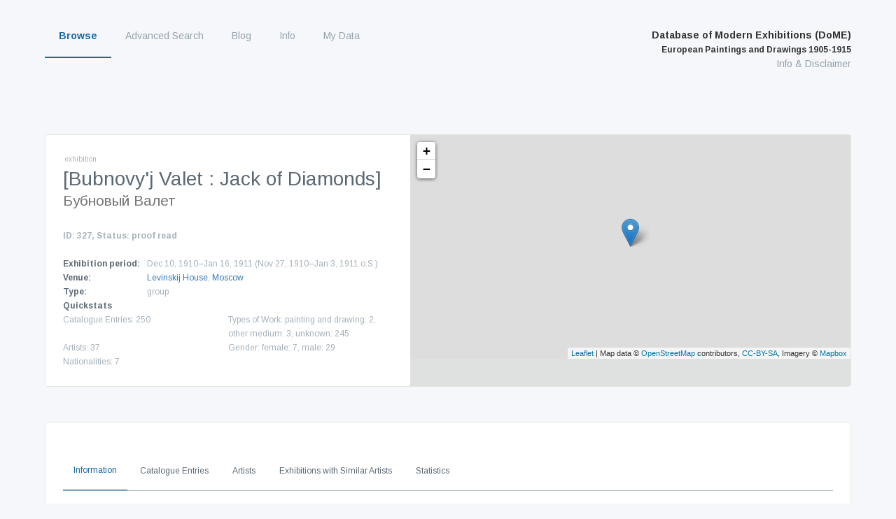

--- FILE ---
content_type: text/html; charset=UTF-8
request_url: https://exhibitions.univie.ac.at/exhibition/327
body_size: 41992
content:
<!doctype html>
<html class="no-js" lang="en"
      prefix="og: http://ogp.me/ns# profile: http://ogp.me/ns/profile# place: http://ogp.me/ns/place# books: http://ogp.me/ns/books#">
    <head>
        <meta charset="utf-8" />
        <meta name="viewport" content="width=device-width, initial-scale=1.0" />
        <title>
                    Бубновый Валет |
                Database of Modern Exhibitions (DoME) | European Paintings and Drawings 1905-1915
        </title>

                                        <link rel="canonical" href="https://exhibitions.univie.ac.at/exhibition/327">
                                            <script type="application/ld+json">
            {"@context":"http:\/\/schema.org","@type":"ExhibitionEvent","name":"Бубновый Валет [Bubnovy'j Valet : Jack of Diamonds]","startdate":"1910-12-10","enddate":"1911-01-16","location":{"@type":"Place","name":"Levinskij House","address":"Bol’šoi Dmitrovka, Moscow","containedInPlace":{"@type":"Place","name":"Moscow","geo":{"@type":"GeoCoordinates","latitude":55.75,"longitude":37.7},"sameAs":"http:\/\/vocab.getty.edu\/tgn\/7012974"}},"subjectOf":{"@type":"Book","name":"Каталог выставки \"Бубновый валет\"","publisher":{"@type":"Organization","name":"Товарищество скоропечатни А. А. Левенсон"},"datePublished":"1910"}}
        </script>
                    
        <script src="/js/jquery-3.5.1.min.js"></script>

        <!-- Latest compiled and minified CSS -->
        <link rel="stylesheet" href="/vendor/bootstrap-3.4.1-dist/css/bootstrap.min.css">

        <!-- webflow css -->
        <link rel="stylesheet" href="/css/normalize.css">
        <link rel="stylesheet" href="/css/nouislider.css">
        <link rel="stylesheet" href="/css/webflow.css">
        <link rel="stylesheet" href="/css/fwf.webflow.css">
        <link rel="stylesheet" href="/css/tipr.css">
        <link rel="stylesheet" href="/css/custom.css">
        <link rel="stylesheet" href="/css/datatables-responsive.min.css">

        <!-- Latest compiled and minified JavaScript -->
        <script src="/vendor/bootstrap-3.4.1-dist/js/bootstrap.min.js"></script>

        <!-- important for async loading of elements -->
        <script src="/js/hinclude.js"></script>
        <script src="/js/collapseChart.js"></script>
        <script src="/js/wNumb.js"></script>
        <script src="/js/nouislider.js"></script>

                    <link rel="stylesheet" href="/vendor/datatables-1.10.16/datatables.min.css">
    <script src="/vendor/datatables-1.10.16/datatables.min.js"></script>
    <script src="/js/datatables-row-show.js"></script>


                        <link href="/css/base.css?1753693310" rel="stylesheet">
        <script>
        $(document).ready(function() {
            $(window).scroll(function() {
                if ($(this).scrollTop() > 100) {
                    $('#scroll').fadeIn();
                } else {
                    $('#scroll').fadeOut();
                }
            });
            $('#scroll').click(function() {
                $('html, body').animate({ scrollTop: 0 }, 600);
                return false;
            });

            $('.w-nav-button').on('click', function() {
                if ($('.w-nav[data-collapse="medium"] .w-nav-menu').css('display') === 'none'){
                    $('.w-nav[data-collapse="medium"] .w-nav-menu').show();
                } else {
                    $('.w-nav[data-collapse="medium"] .w-nav-menu').hide();
                }
            });

        });
        </script>
            <!-- justifiedGallery, http://miromannino.github.io/Justified-Gallery/ -->
    <link rel="stylesheet" href="/vendor/justified-gallery/justifiedGallery.min.css">
    <script src="/vendor/justified-gallery/jquery.justifiedGallery.min.js"></script>
    <!-- ekko-lightbox, http://ashleydw.github.io/lightbox/ -->
    <link rel="stylesheet" href="/vendor/ekko-lightbox/ekko-lightbox.css">
    <script src="/vendor/ekko-lightbox/ekko-lightbox.min.js"></script>
    <script>
        $( document ).ready(function() {
            // justifiedGallery
            $('.gallery').justifiedGallery();

            // ekko-lightbox
            $(document).on('click', '[data-toggle="lightbox"]', function(event) {
                event.preventDefault();
                $(this).ekkoLightbox({
                    alwaysShowClose: true
                });
            });
        });

        var statsLoaded = false;
        $( document ).ready(function() {
            // dynamic tab
            $('a[data-toggle="tab"]').on('shown.bs.tab', function (e) {
                var target = $(e.target).attr('href'); // activated tab

                if ('#stats' == target) {
                    if (!statsLoaded) {
                        var url = $(this).attr('data-url');
                        var pane = $(this), href = this.hash;

                        // ajax load from data-url
                        $(href).load(url,function(result){
                            pane.tab('show');
                            statsLoaded = true;
                        });
                    }
                }
            });
        });

        $(document).ready(function() {
            // Configure/customize these variables.
            var showChar = 300;  // How many characters are shown by default
            var ellipsestext = "...";
            var moretext = "Show more >";
            var lesstext = "Show less";

            $('.more').each(function() {
                var content = $(this).html();

                if (content.length > showChar) {
                    var c = content.substr(0, showChar);
                    var h = content.substr(showChar, content.length - showChar);

                    var html = c + '<span class="moreellipses">' + ellipsestext + '&nbsp;</span><span class="morecontent"><span>' + h + '</span>&nbsp;&nbsp;<a href="" class="morelink">' + moretext + '</a></span>';

                    $(this).html(html);
                }
            });

            $('.morelink').click(function() {
                if ($(this).hasClass('less')) {
                    $(this).removeClass('less');
                    $(this).html(moretext);
                }
                else {
                    $(this).addClass('less');
                    $(this).html(lesstext);
                }
                $(this).parent().prev().toggle();
                $(this).prev().toggle();

                return false;
            });
        });
    </script>

    <style>
    .morecontent span {
        display: none;
    }

    .morelink {
        display: block;
    }
    </style>

        <link rel="stylesheet" href="/vendor/leaflet-1.6.0/leaflet.css" />
    <script src="/vendor/leaflet-1.6.0/leaflet.js"></script>

    </head>

    <body role="document" class="body route-exhibition">
        <a href="#" id="scroll" style="display: none;"><span></span></a>

        <div data-collapse="medium" data-animation="default" data-duration="400" class="navbar w-nav">
            <div class="w-container navigation-container">
                <nav role="navigation" class="nav-menu w-nav-menu">
                            <ul id="menu-main" class="nav-menu w-nav-menu" role="navigation">
                
        
        

        
        
        
        
                                            <div class="top-level-container">
        <a href="/exhibition" class="nav-link w-nav-link active first">
                Browse
    </a>
    
                                    <ul class="menu_level_1">
                
        
        

        
        
        
        
                                            <li>
        <a href="/exhibition" class="nav-link w-nav-link active first submenu">
                Exhibitions
    </a>
            </li>
    
                            
    
        
        
        

        
        
        
        
                                            <li>
        <a href="/person" class="nav-link w-nav-link submenu">
                Artists
    </a>
            </li>
    
                            
    
        
        
        

        
        
        
        
                                            <li>
        <a href="/location" class="nav-link w-nav-link submenu">
                Venues
    </a>
            </li>
    
                            
    
        
        
        

        
        
        
        
                                            <li>
        <a href="/organizer" class="nav-link w-nav-link submenu">
                Organizing Bodies
    </a>
            </li>
    
                            
    
        
        
        

        
        
        
        
                                            <li>
        <a href="/place/exhibiting" class="nav-link w-nav-link last submenu">
                Exhibiting Cities
    </a>
            </li>
    
            </div>
                            
    

    </ul>

    
        
        
        

        
        
        
        
                                            <div class="top-level-container">
        <a href="/search" class="nav-link w-nav-link">
                Advanced Search
    </a>
    
            </div>
                            
    
        
        
        

        
        
        
        
                                            <div class="top-level-container">
        <a href="/blog" class="nav-link w-nav-link">
                Blog
    </a>
    
            </div>
                            
    
        
        
        

        
        
        
        
                                            <div class="top-level-container">
        <a href="/info/project" class="nav-link w-nav-link">
                Info
    </a>
    
                                    <ul class="menu_level_1">
                
        
        

        
        
        
        
                                            <li>
        <a href="/info/project" class="nav-link w-nav-link first submenu">
                Project
    </a>
            </li>
    
                            
    
        
        
        

        
        
        
        
                                            <li>
        <a href="/info/team" class="nav-link w-nav-link submenu">
                Team
    </a>
            </li>
    
                            
    
        
        
        

        
        
        
        
                                            <li>
        <a href="/info/database" class="nav-link w-nav-link submenu">
                Content of the Database
    </a>
            </li>
    
                            
    
        
        
        

        
        
        
        
                                            <li>
        <a href="/info/using" class="nav-link w-nav-link submenu">
                Using the Database
    </a>
            </li>
    
                            
    
        
        
        

        
        
        
        
                                            <li>
        <a href="/cooperating-institutions" class="nav-link w-nav-link submenu">
                Cooperating Institutions
    </a>
            </li>
    
                            
    
        
        
        

        
        
        
        
                                            <li>
        <a href="/holder" class="nav-link w-nav-link submenu">
                Holding Institutions
    </a>
            </li>
    
                            
    
        
        
        

        
        
        
        
                                            <li>
        <a href="/info/publications" class="nav-link w-nav-link last submenu">
                Publications
    </a>
            </li>
    
            </div>
                            
    

    </ul>

    
        
        
        

        
        
        
        
                                            <div class="top-level-container">
        <a href="/my-data" class="nav-link w-nav-link last">
                My Data
    </a>
    
            </div>
                            
    

    </ul>

                </nav>
                <div class="branding">
                    <div class="text-block heading-title-menu brand">
                        <a href="/" class="w-nav-brand">
                            Database of Modern Exhibitions (DoME)<br />
                            <span class="heading-subtitle-menu">European Paintings and Drawings 1905-1915</span>
                        </a><br />
                        <a href="/info/database" class="heading-info">Info &amp; Disclaimer</a>
                    </div>
                    <div class="w-nav-button">
                        <div class="w-icon-nav-menu"></div>
                    </div>
                </div>
            </div>
        </div>

                
        <div class="w-container wrapper">
            <div class="contentcontainer nopadding w-container">
        <div class="lefthalf">
            <div class="subheader">exhibition</div>
            <h1 class="heading"> [Bubnovy&#039;j Valet : Jack of Diamonds]</h1>
                            <h2 class="heading-append"><span class="small">Бубновый Валет</span></h2>
            
            <div class="artist-information-text" style="width: 100%; margin-bottom: 2rem;">
                <br />
                <strong>ID: 327, Status: proof read</strong>
                            </div>
            <div class="artist_information">
                
<div class="artist-information-container">
    <div class="artist-information-label">Exhibition period:</div>
    <div class="artist-information-text">    Dec 10, 1910‒Jan 16, 1911
                    (Nov 27, 1910‒Jan 3, 1911 o.S.)</div>
</div>

        <div class="artist-information-container">
        <div class="artist-information-label">Venue:</div>
        <div class="artist-information-text"><a href="/location/434">Levinskij House</a>, <a href="/place/tgn/7012974">Moscow</a></div>
    </div>

    <div class="artist-information-container">
        <div class="artist-information-label">Type:</div>
        <div class="artist-information-text">group</div>
    </div>





<div class="artist-information-container-quickstat">
    <div class="artist-information-label">Quickstats</div>
    <div class="statcontainer">
        <div class="artist-information-text-stats">Catalogue Entries: 250</div>
                <div class="artist-information-text-stats">Types of Work:
                     painting and drawing: 2,             other medium: 3,             unknown: 245    </div>
    
        <div class="artist-information-text-stats">Artists: 37</div>
        <div class="artist-information-text-stats">Gender: female: 7, male: 29</div>
        <div class="artist-information-text-stats">Nationalities: 7</div>
    </div>
</div>
            </div>
        </div>
        <div class="maphalf">
                    <script>
            var baseUrlMarkerImg = '/vendor/leaflet-color-markers/img/';

    var blueIcon = new L.Icon({
        iconUrl: baseUrlMarkerImg + 'marker-icon-2x-blue.png',
        shadowUrl: baseUrlMarkerImg + 'marker-shadow.png',
        iconSize: [25, 41],
        iconAnchor: [12, 41],
        popupAnchor: [1, -34],
        shadowSize: [41, 41]
    });

    var violetIcon = new L.Icon({
        iconUrl: baseUrlMarkerImg + 'marker-icon-2x-violet.png',
        shadowUrl: baseUrlMarkerImg + 'marker-shadow.png',
        iconSize: [25, 41],
        iconAnchor: [12, 41],
        popupAnchor: [1, -34],
        shadowSize: [41, 41]
    });

    var blackIcon = new L.Icon({
        iconUrl: baseUrlMarkerImg + 'marker-icon-2x-black.png',
        shadowUrl: baseUrlMarkerImg + 'marker-shadow.png',
        iconSize: [25, 41],
        iconAnchor: [12, 41],
        popupAnchor: [1, -34],
        shadowSize: [41, 41]
    });

    var yellowIcon = new L.Icon({
        iconUrl: baseUrlMarkerImg + 'marker-icon-2x-yellow.png',
        shadowUrl: baseUrlMarkerImg + 'marker-shadow.png',
        iconSize: [25, 41],
        iconAnchor: [12, 41],
        popupAnchor: [1, -34],
        shadowSize: [41, 41]
    });

    var orangeIcon = new L.Icon({
        iconUrl: baseUrlMarkerImg + 'marker-icon-2x-orange.png',
        shadowUrl: baseUrlMarkerImg + 'marker-shadow.png',
        iconSize: [25, 41],
        iconAnchor: [12, 41],
        popupAnchor: [1, -34],
        shadowSize: [41, 41]
    });

    </script>

                
            <div id="map" class="col-sm-12" style="width: 100%; min-height: 320px;"></div>
        <script>
            function adjustMapSize() {
                /*
                $('#map').height(function(index, height) {
                    return window.innerHeight - $(this).offset().top;
                });
                */
            }

            $(window).resize(adjustMapSize);
            adjustMapSize();

            var birthDeathMarkers = [];
            var exhibitionMarkers = [];

                                                                                                                                                                                                                        var marker = L.marker([ 55.75,37.7 ], { icon: blueIcon })
                        .bindTooltip("Moscow", { className: 'my-tooltip' })
                        .bindPopup('<b>Exhibition:</b><br /><a href="/exhibition/327">[Bubnovy&#039;j Valet : Jack of Diamonds]</a> at <a href="/location/434">Levinskij House</a> (Dec 10, 1910‒Jan 16, 1911)', { className: 'my-tooltip' })
                        ;
                                exhibitionMarkers.push(marker);                            
            var layers = [];
            var overlays = {};

            if (birthDeathMarkers.length > 0) {
                var birthDeath = L.featureGroup(birthDeathMarkers);
                layers.push(birthDeath);
                overlays['Places of Activity'] = birthDeath;
            }

            if (exhibitionMarkers.length > 0) {
                var exhibitions = L.featureGroup(exhibitionMarkers);
                layers.push(exhibitions);
                overlays['Exhibition'] = exhibitions;
            }

            if (layers.length > 0) {
                var map = L.map('map',{
                    layers: layers
                });

                                                map.setView([ 55.75,37.7 ], 8);
                
                    if (true) {
        // for styles, see https://www.mapbox.com/api-documentation/#styles
        L.tileLayer('https://api.mapbox.com/styles/v1/mapbox/{style}/tiles/256/{z}/{x}/{y}?access_token=pk.eyJ1IjoiaGF1c3ZlcnN0YW5kIiwiYSI6ImNpemU2OWJvaTAwNHIyd252b2ptaDV2NjkifQ.FGA8-opghZHquZJKlHSFdg', {
            maxZoom: 12,
            attribution: 'Map data &copy; <a href="http://openstreetmap.org">OpenStreetMap</a> contributors, ' +
                '<a href="http://creativecommons.org/licenses/by-sa/2.0/">CC-BY-SA</a>, ' +
                'Imagery © <a href="http://mapbox.com">Mapbox</a>',
            style: 'outdoors-v9',
        }).addTo(map);
    }
    else if (true) {
        // for id, see https://gis.stackexchange.com/a/244797
        L.tileLayer('https://api.tiles.mapbox.com/v4/{id}/{z}/{x}/{y}.png?access_token=pk.eyJ1IjoiaGF1c3ZlcnN0YW5kIiwiYSI6ImNpemU2OWJvaTAwNHIyd252b2ptaDV2NjkifQ.FGA8-opghZHquZJKlHSFdg', {
            maxZoom: 16,
            attribution: 'Map data &copy; <a href="http://openstreetmap.org">OpenStreetMap</a> contributors, ' +
                '<a href="http://creativecommons.org/licenses/by-sa/2.0/">CC-BY-SA</a>, ' +
                'Imagery © <a href="http://mapbox.com">Mapbox</a>',
            id: 'mapbox.streets'
        }).addTo(map);
    }
    else {
        L.tileLayer('http://{s}.tile.openstreetmap.org/{z}/{x}/{y}.png', {
            maxZoom: 18,
            attribution: 'Map data &copy; <a href="http://openstreetmap.org">OpenStreetMap</a> contributors, ' +
                '<a href="http://creativecommons.org/licenses/by-sa/2.0/">CC-BY-SA</a>',
            id: 'mapbox.streets'
        }).addTo(map);
    }


                if (layers.length > 1) {
                    L.control.layers({}, overlays).addTo(map);
                }
            }
        </script>
            </div>
    </div>

    <div class="contentcontainer w-container">
        <div class="listviewrow">
                <!-- Nav tabs -->
    <div>
        <div class="tabsymbols">
            <div class="icontab download-csv-catalogue" style="display:none"><img src="/img/download_icon_blue.svg" class="iconimage" title="download current data"></div>
            <div class="icontab download-csv-artists" style="display:none"><img src="/img/download_icon_blue.svg" class="iconimage" title="download current data"></div>
            <div class="icontab download-csv-similars" style="display:none"><img src="/img/download_icon_blue.svg" class="iconimage" title="download current data"></div>
        </div>

        <ul class="nav nav-tabs" role="tablist" style="margin-bottom: 1em">
            <li role="presentation" class="active"><a href="#information" aria-controls="entries" role="tab" data-toggle="tab">Information</a></li>

                        <li role="presentation" class="cat-entries-tab"><a href="#entries" aria-controls="entries" role="tab" data-toggle="tab">Catalogue Entries</a></li>
            
                        <li role="presentation" class="artists-tab"><a href="#artists" aria-controls="artists" role="tab" data-toggle="tab">Artists</a></li>
            
            
                                    <li role="presentation" class="similars-tab"><a href="#similars" aria-controls="similars" role="tab" data-toggle="tab">Exhibitions with Similar Artists</a></li>
            
                                    <li role="presentation"><a href="#statistics" aria-controls="statistics" role="tab" data-toggle="tab">Statistics</a></li>
                    </ul>
    </div>

    <script>
        $('.download-csv-catalogue').on('click', function() {
            window.location.href =  "/exhibition/327/catalogue/csv";
        });

        $('.download-csv-artists').on('click', function() {
            window.location.href =  "/exhibition/327/artists/csv";
        });

        $('.download-csv-similars').on('click', function() {
            window.location.href =  "/exhibition/327/similars/csv";
        });

        // make the right export button visible
        $( document ).ready(function() {
            //hide all export buttons
            hideAll();

            setInterval(function() {
                if ($('.artists-tab').hasClass('active')){
                    hideAll();
                    $('.download-csv-artists').show();
                }
                else if ($('.similars-tab').hasClass('active')){
                    hideAll();
                    $('.download-csv-similars').show();
                }
                else if ($('.cat-entries-tab').hasClass('active')) {
                    hideAll(); $('.download-csv-catalogue').show();
                }
                else {
                    hideAll();
                }
            }, 250);
        });

        function hideAll() {
            $('.download-csv-artists').hide();
            $('.download-csv-similars').hide();
            $('.download-csv-catalogue').hide();
        }
    </script>

            <div class="tab-content">
                
                    
            <link rel="stylesheet" href="/vendor/datatables-1.10.16/datatables.min.css">
    <script src="/vendor/datatables-1.10.16/datatables.min.js"></script>
    <script src="/js/datatables-row-show.js"></script>


    <style>
        .collapsed {
            display: none;
        }
    </style>

    <script>
        $( document ).ready(function() {
            $('#entrytable-list-view').DataTable({
                'dom': 'ilrtp',
                paging: true,
                pageLength: 25,
                info: true,
                'columns': [
                    { "orderSequence": [ "asc", "desc" ] },
                    { "orderSequence": [ "asc", "desc" ] },
                    { "orderSequence": [ "asc", "desc" ] },
                    { "orderSequence": [ "asc", "desc" ] },
                    {},
                    { "orderSequence": [ "asc", "desc" ] },
                    { "orderSequence": [ "desc", "asc" ] },
                    { "orderSequence": [ "desc", "asc" ] }
                ]
            });
            $('#entrytable-list-view').parent('.dataTables_wrapper').hide();

            var groupColumn = 1;
            var table = $('#entrytable').DataTable({
                'dom': 'ilrtp',
                paging: false,
                searching: false,
                info: false,
                sortable: false,
                ordering: false,
                'columnDefs': [
                    { "visible": false, "targets": groupColumn }
                ],
                "order": [[ groupColumn, 'asc' ]],
                "displayLength": 25,
                "drawCallback": function ( settings ) {
                    var api = this.api();
                    var rows = api.rows( {page:'current'} ).nodes();
                    var last= null;

                    api.column(groupColumn, { page: 'current'} ).data().each(function (group, i) {
                        if (last !== group) {
                            var splitData =  $.parseHTML( group );
                            var url = $(splitData).data('url');
                            var splitGroup = $(splitData).text();

                            $(rows).eq( i ).before(
                                '<tr class="group groupHeader" data-artist="' + splitGroup + '"><td colspan="5"><h3 class="artist-header"><span class="artistsymbol vorzeichen plussign">+</span><span class="artistsymbol vorzeichen collapsed minussign">-</span>'
                                + group
                                + ('' != url ? '<a href="' + url + '" class="charttypeTitle">(view artist profile)</a>' : '')
                                + '</h3></td></tr>'
                            );

                            last = group;
                        }
                    } );
                }
            } );

            // expand all on load
            $('.collapseRow').removeClass('collapsed');
            $('.plussign').addClass('collapsed');
            $('.minussign').removeClass('collapsed');

            $('.expand-all').on('click', function() {
                $('.collapseRow').removeClass('collapsed');
                $('.plussign').addClass('collapsed');
                $('.minussign').removeClass('collapsed');
            });

            $('.collapse-all').on('click', function() {
                $('.collapseRow').addClass('collapsed');
                $('.plussign').removeClass('collapsed');
                $('.minussign').addClass('collapsed');
            });

            $('.catalogue-view-button').on('click', function() {
                // hide
                $('.list-view-button').removeClass('active');
                $('#entrytable-list-view').parent('.dataTables_wrapper').hide();

                $('.catalogue-view-button').addClass('active');
                $('#entrytable').show();
                $('#entrytable').parent('.dataTables_wrapper').show();

                $('.left-buttons').show();
            });

            $('.list-view-button').on('click', function() {
                // hide
                $('.list-view-button').addClass('active');
                $('#entrytable-list-view').show();
                $('#entrytable-list-view').parent('.dataTables_wrapper').show();

                $('.catalogue-view-button').removeClass('active');
                $('#entrytable').parent('.dataTables_wrapper').hide();

                $('.left-buttons').hide();
            });

            // Order by the grouping
            $('#entrytable tbody').on( 'click', 'tr.group', function () {
                var currentOrder = table.order()[0];
                /* if ( currentOrder[0] === groupColumn && currentOrder[1] === 'asc' ) {
                    table.order( [ groupColumn, 'desc' ] ).draw();
                }
                else {
                    table.order( [ groupColumn, 'asc' ] ).draw();
                }*/

                // console.log('this: ', $(this));
                var splitGroup = $(this).find('.artist-name-row').data('artist-name');

                // console.log('.collapseRow[data-rowname="' + splitGroup + '"]');

                $('.collapseRow[data-rowname="' + splitGroup + '"]').toggleClass('collapsed');
                $(this).find('.vorzeichen').toggleClass('collapsed');

                // console.log($(this).data('name'));
            });
        });
    </script>

    <div role="tabpanel" class="tab-pane" id="entries">
        <div class="catalogue-entries-data-management">
            <span class="left-buttons"><button class="expand-all">expand all</button><buttton class="collapse-all">collapse all</buttton></span>
            <span class="right-buttons">
                <span class="cat-entries-button catalogue-view-button active">Catalogue View</span>
                <span class="cat-entries-button list-view-button">List View</span>
            </span>
        </div>

        <table id="entrytable" class="table table-striped table-bordered dataTable listviewcontainer" style="width: 100%">
            <thead>
            </thead>

            <tbody>
                            
                <tr id="34497" data-rowname="Victor Barthe" data-collapsed="true" class="listviewrow collapsed collapseRow">
                    <td>        1. Барт В. С. [Bart V. S.]: Эскиз [E&#039;skiz : Sketch]
    <span class="small">
                            </span>
    <div class="small">
                
            </div>
</td>
                    <td><span id="person-1427" class="artist-name-row" data-artist-name="Victor Barthe" data-url="/person/ulan/500034647">Victor Barthe</span>
                                        </td>
                </tr>
                            
                <tr id="34498" data-rowname="Victor Barthe" data-collapsed="true" class="listviewrow collapsed collapseRow">
                    <td>        2. Барт В. С. [Bart V. S.]: Мальчик и Дискобол [Malʹchik i Diskobol : Boy and Discobolus]
    <span class="small">
                            </span>
    <div class="small">
                
            </div>
</td>
                    <td><span id="person-1427" class="artist-name-row" data-artist-name="Victor Barthe" data-url="/person/ulan/500034647">Victor Barthe</span>
                                        </td>
                </tr>
                            
                <tr id="34499" data-rowname="Victor Barthe" data-collapsed="true" class="listviewrow collapsed collapseRow">
                    <td>        3. Барт В. С. [Bart V. S.]: Пейзаж [Pejzazh : Landscape]
    <span class="small">
                            </span>
    <div class="small">
                
            </div>
</td>
                    <td><span id="person-1427" class="artist-name-row" data-artist-name="Victor Barthe" data-url="/person/ulan/500034647">Victor Barthe</span>
                                        </td>
                </tr>
                            
                <tr id="34500" data-rowname="Victor Barthe" data-collapsed="true" class="listviewrow collapsed collapseRow">
                    <td>        4. Барт В. С. [Bart V. S.]: &quot;Повести Белкина&quot; Пушкина [&quot;Povesti Belkina&quot; Pushkina : &quot;Belkin&#039;s Tales&quot; by Pushkin]
    <span class="small">
                            </span>
    <div class="small">
                
            </div>
</td>
                    <td><span id="person-1427" class="artist-name-row" data-artist-name="Victor Barthe" data-url="/person/ulan/500034647">Victor Barthe</span>
                                        </td>
                </tr>
                            
                <tr id="34501" data-rowname="Victor Barthe" data-collapsed="true" class="listviewrow collapsed collapseRow">
                    <td>        5. Барт В. С. [Bart V. S.]: &quot;Повести Белкина&quot; Пушкина [&quot;Povesti Belkina&quot; Pushkina : &quot;Belkin&#039;s Tales&quot; by Pushkin]
    <span class="small">
                            </span>
    <div class="small">
                
            </div>
</td>
                    <td><span id="person-1427" class="artist-name-row" data-artist-name="Victor Barthe" data-url="/person/ulan/500034647">Victor Barthe</span>
                                        </td>
                </tr>
                            
                <tr id="34502" data-rowname="Victor Barthe" data-collapsed="true" class="listviewrow collapsed collapseRow">
                    <td>        6. Барт В. С. [Bart V. S.]: &quot;Повести Белкина&quot; Пушкина [&quot;Povesti Belkina&quot; Pushkina : &quot;Belkin&#039;s Tales&quot; by Pushkin]
    <span class="small">
                            </span>
    <div class="small">
                
            </div>
</td>
                    <td><span id="person-1427" class="artist-name-row" data-artist-name="Victor Barthe" data-url="/person/ulan/500034647">Victor Barthe</span>
                                        </td>
                </tr>
                            
                <tr id="34503" data-rowname="Victor Barthe" data-collapsed="true" class="listviewrow collapsed collapseRow">
                    <td>        7. Барт В. С. [Bart V. S.]: &quot;Повести Белкина&quot; Пушкина [&quot;Povesti Belkina&quot; Pushkina : &quot;Belkin&#039;s Tales&quot; by Pushkin]
    <span class="small">
                            </span>
    <div class="small">
                
            </div>
</td>
                    <td><span id="person-1427" class="artist-name-row" data-artist-name="Victor Barthe" data-url="/person/ulan/500034647">Victor Barthe</span>
                                        </td>
                </tr>
                            
                <tr id="34504" data-rowname="Victor Barthe" data-collapsed="true" class="listviewrow collapsed collapseRow">
                    <td>        8. Барт В. С. [Bart V. S.]: &quot;Повести Белкина&quot; Пушкина [&quot;Povesti Belkina&quot; Pushkina : &quot;Belkin&#039;s Tales&quot; by Pushkin]
    <span class="small">
                            </span>
    <div class="small">
                
            </div>
</td>
                    <td><span id="person-1427" class="artist-name-row" data-artist-name="Victor Barthe" data-url="/person/ulan/500034647">Victor Barthe</span>
                                        </td>
                </tr>
                            
                <tr id="34505" data-rowname="Victor Barthe" data-collapsed="true" class="listviewrow collapsed collapseRow">
                    <td>        9. Барт В. С. [Bart V. S.]: &quot;Повести Белкина&quot; Пушкина [&quot;Povesti Belkina&quot; Pushkina : &quot;Belkin&#039;s Tales&quot; by Pushkin]
    <span class="small">
                            </span>
    <div class="small">
                
            </div>
</td>
                    <td><span id="person-1427" class="artist-name-row" data-artist-name="Victor Barthe" data-url="/person/ulan/500034647">Victor Barthe</span>
                                        </td>
                </tr>
                            
                <tr id="34506" data-rowname="Victor Barthe" data-collapsed="true" class="listviewrow collapsed collapseRow">
                    <td>        10. Барт В. С. [Bart V. S.]: Рисунок [Risunok : Drawing]
    <span class="small">
                            </span>
    <div class="small">
                drawing
            </div>
</td>
                    <td><span id="person-1427" class="artist-name-row" data-artist-name="Victor Barthe" data-url="/person/ulan/500034647">Victor Barthe</span>
                                        </td>
                </tr>
                            
                <tr id="34507" data-rowname="Victor Barthe" data-collapsed="true" class="listviewrow collapsed collapseRow">
                    <td>        11. Барт В. С. [Bart V. S.]: Изображение лошади, дерева и человека [Izobrazhenie loshadi, dereva i cheloveka : Image of a Horse, a Tree and a Man]
    <span class="small">
                            </span>
    <div class="small">
                
            </div>
</td>
                    <td><span id="person-1427" class="artist-name-row" data-artist-name="Victor Barthe" data-url="/person/ulan/500034647">Victor Barthe</span>
                                        </td>
                </tr>
                            
                <tr id="34268" data-rowname="Vladimir Georgievich Bekhteev" data-collapsed="true" class="listviewrow collapsed collapseRow">
                    <td>        12. Бехтеев В. [Bekhteev V.]: Бой амазонок [Boj amazonok : Fight of Amazons]
    <span class="small">
                            </span>
    <div class="small">
                
            </div>
</td>
                    <td><span id="person-613" class="artist-name-row" data-artist-name="Vladimir Georgievich Bekhteev" data-url="/person/ulan/500017773">Vladimir Georgievich Bekhteev</span>
                                        </td>
                </tr>
                            
                <tr id="34269" data-rowname="Sofia Baudouin de Courtenay" data-collapsed="true" class="listviewrow collapsed collapseRow">
                    <td>        13.  Бодуэн-де-Куртенэ [Bodue&#039;n-de-Kurtene&#039;]: &quot;Лякшми&quot;. Тибетанская богиня красоты [&quot;Lyakshmi&quot;. Tibetanskaya boginya krasoty&#039; : &quot;Lakshmi&quot;. Tibetan Goddess of Beauty]
    <span class="small">
                            </span>
    <div class="small">
                
            </div>
</td>
                    <td><span id="person-1416" class="artist-name-row" data-artist-name="Sofia Baudouin de Courtenay" data-url="/person/1416">Sofia Baudouin de Courtenay</span>
                                        </td>
                </tr>
                            
                <tr id="34270" data-rowname="Sofia Baudouin de Courtenay" data-collapsed="true" class="listviewrow collapsed collapseRow">
                    <td>        14.  Бодуэн-де-Куртенэ [Bodue&#039;n-de-Kurtene&#039;]: Голова [Golova : Head]
    <span class="small">
                            </span>
    <div class="small">
                
            </div>
</td>
                    <td><span id="person-1416" class="artist-name-row" data-artist-name="Sofia Baudouin de Courtenay" data-url="/person/1416">Sofia Baudouin de Courtenay</span>
                                        </td>
                </tr>
                            
                <tr id="34271" data-rowname="Sofia Baudouin de Courtenay" data-collapsed="true" class="listviewrow collapsed collapseRow">
                    <td>        15.  Бодуэн-де-Куртенэ [Bodue&#039;n-de-Kurtene&#039;]: Анжелика [Anzhelika : Angelica]
    <span class="small">
                            </span>
    <div class="small">
                
            </div>
</td>
                    <td><span id="person-1416" class="artist-name-row" data-artist-name="Sofia Baudouin de Courtenay" data-url="/person/1416">Sofia Baudouin de Courtenay</span>
                                        </td>
                </tr>
                            
                <tr id="34272" data-rowname="Sofia Baudouin de Courtenay" data-collapsed="true" class="listviewrow collapsed collapseRow">
                    <td>        16.  Бодуэн-де-Куртенэ [Bodue&#039;n-de-Kurtene&#039;]: Пальма [Palʹma : Palm Tree]
    <span class="small">
                            </span>
    <div class="small">
                
            </div>
</td>
                    <td><span id="person-1416" class="artist-name-row" data-artist-name="Sofia Baudouin de Courtenay" data-url="/person/1416">Sofia Baudouin de Courtenay</span>
                                        </td>
                </tr>
                            
                <tr id="34273" data-rowname="Sofia Baudouin de Courtenay" data-collapsed="true" class="listviewrow collapsed collapseRow">
                    <td>        17.  Бодуэн-де-Куртенэ [Bodue&#039;n-de-Kurtene&#039;]: Девушка [Devushka : Young Woman]
    <span class="small">
                            </span>
    <div class="small">
                
            </div>
</td>
                    <td><span id="person-1416" class="artist-name-row" data-artist-name="Sofia Baudouin de Courtenay" data-url="/person/1416">Sofia Baudouin de Courtenay</span>
                                        </td>
                </tr>
                            
                <tr id="34274" data-rowname="Sofia Baudouin de Courtenay" data-collapsed="true" class="listviewrow collapsed collapseRow">
                    <td>        18.  Бодуэн-де-Куртенэ [Bodue&#039;n-de-Kurtene&#039;]: Миниатюра [Miniatyura : Miniature]
    <span class="small">
                            </span>
    <div class="small">
                
            </div>
</td>
                    <td><span id="person-1416" class="artist-name-row" data-artist-name="Sofia Baudouin de Courtenay" data-url="/person/1416">Sofia Baudouin de Courtenay</span>
                                        </td>
                </tr>
                            
                <tr id="34275" data-rowname="Sofia Baudouin de Courtenay" data-collapsed="true" class="listviewrow collapsed collapseRow">
                    <td>        19.  Бодуэн-де-Куртенэ [Bodue&#039;n-de-Kurtene&#039;]: Миниатюра [Miniatyura : Miniature]
    <span class="small">
                            </span>
    <div class="small">
                
            </div>
</td>
                    <td><span id="person-1416" class="artist-name-row" data-artist-name="Sofia Baudouin de Courtenay" data-url="/person/1416">Sofia Baudouin de Courtenay</span>
                                        </td>
                </tr>
                            
                <tr id="34508" data-rowname="Erma Bossi" data-collapsed="true" class="listviewrow collapsed collapseRow">
                    <td>        20. Босси Эрма [Bossi E&#039;rma]: Café blanche
    <span class="small">
                            </span>
    <div class="small">
                
            </div>
</td>
                    <td><span id="person-3440" class="artist-name-row" data-artist-name="Erma Bossi" data-url="/person/ulan/500033150">Erma Bossi</span>
                                        </td>
                </tr>
                            
                <tr id="34509" data-rowname="Erma Bossi" data-collapsed="true" class="listviewrow collapsed collapseRow">
                    <td>        21. Босси Эрма [Bossi E&#039;rma]: Moulin-rouge
    <span class="small">
                            </span>
    <div class="small">
                
            </div>
</td>
                    <td><span id="person-3440" class="artist-name-row" data-artist-name="Erma Bossi" data-url="/person/ulan/500033150">Erma Bossi</span>
                                        </td>
                </tr>
                            
                <tr id="34510" data-rowname="Erma Bossi" data-collapsed="true" class="listviewrow collapsed collapseRow">
                    <td>        22. Босси Эрма [Bossi E&#039;rma]: ***
    <span class="small">
                            </span>
    <div class="small">
                
            </div>
</td>
                    <td><span id="person-3440" class="artist-name-row" data-artist-name="Erma Bossi" data-url="/person/ulan/500033150">Erma Bossi</span>
                                        </td>
                </tr>
                            
                <tr id="34276" data-rowname="Vladimir Burlyuk" data-collapsed="true" class="listviewrow collapsed collapseRow">
                    <td>        23. Бурлюк В. [Burlyuk V.]: Пейзаж [Pejzazh : Landscape]
    <span class="small">
                            </span>
    <div class="small">
                
            </div>
</td>
                    <td><span id="person-49" class="artist-name-row" data-artist-name="Vladimir Burlyuk" data-url="/person/ulan/500120075">Vladimir Burlyuk</span>
                                        </td>
                </tr>
                            
                <tr id="34277" data-rowname="Vladimir Burlyuk" data-collapsed="true" class="listviewrow collapsed collapseRow">
                    <td>        24. Бурлюк В. [Burlyuk V.]: Этюд головы [E&#039;tyud golovy&#039; : Study of a Head]
    <span class="small">
                            </span>
    <div class="small">
                
            </div>
</td>
                    <td><span id="person-49" class="artist-name-row" data-artist-name="Vladimir Burlyuk" data-url="/person/ulan/500120075">Vladimir Burlyuk</span>
                                        </td>
                </tr>
                            
                <tr id="34278" data-rowname="Vladimir Burlyuk" data-collapsed="true" class="listviewrow collapsed collapseRow">
                    <td>        25. Бурлюк В. [Burlyuk V.]: Портрет [Portret : Portrait]
    <span class="small">
                            </span>
    <div class="small">
                
            </div>
</td>
                    <td><span id="person-49" class="artist-name-row" data-artist-name="Vladimir Burlyuk" data-url="/person/ulan/500120075">Vladimir Burlyuk</span>
                                        </td>
                </tr>
                            
                <tr id="34279" data-rowname="Vladimir Burlyuk" data-collapsed="true" class="listviewrow collapsed collapseRow">
                    <td>        26. Бурлюк В. [Burlyuk V.]: Крестьянка [Krestʹyanka : Peasant Woman]
    <span class="small">
                            </span>
    <div class="small">
                
            </div>
</td>
                    <td><span id="person-49" class="artist-name-row" data-artist-name="Vladimir Burlyuk" data-url="/person/ulan/500120075">Vladimir Burlyuk</span>
                                        </td>
                </tr>
                            
                <tr id="34280" data-rowname="Vladimir Burlyuk" data-collapsed="true" class="listviewrow collapsed collapseRow">
                    <td>        27. Бурлюк В. [Burlyuk V.]: Морской залив [Morskoj zaliv : Gulf of the Sea]
    <span class="small">
                            </span>
    <div class="small">
                
            </div>
</td>
                    <td><span id="person-49" class="artist-name-row" data-artist-name="Vladimir Burlyuk" data-url="/person/ulan/500120075">Vladimir Burlyuk</span>
                                        </td>
                </tr>
                            
                <tr id="34281" data-rowname="Vladimir Burlyuk" data-collapsed="true" class="listviewrow collapsed collapseRow">
                    <td>        28. Бурлюк В. [Burlyuk V.]: Девушка [Devushka : Girl]
    <span class="small">
                            </span>
    <div class="small">
                
            </div>
</td>
                    <td><span id="person-49" class="artist-name-row" data-artist-name="Vladimir Burlyuk" data-url="/person/ulan/500120075">Vladimir Burlyuk</span>
                                        </td>
                </tr>
                            
                <tr id="34282" data-rowname="David Burlyuk" data-collapsed="true" class="listviewrow collapsed collapseRow">
                    <td>        29. Бурлюк Д. [Burlyuk D.]: Фрукты [Frukty&#039; : Fruit]
    <span class="small">
                            </span>
    <div class="small">
                
            </div>
</td>
                    <td><span id="person-48" class="artist-name-row" data-artist-name="David Burlyuk" data-url="/person/ulan/500026962">David Burlyuk</span>
                                        </td>
                </tr>
                            
                <tr id="34283" data-rowname="David Burlyuk" data-collapsed="true" class="listviewrow collapsed collapseRow">
                    <td>        30. Бурлюк Д. [Burlyuk D.]: Полдень на Днепре [Poldenʹ na Dnepre : Noon on the Dnieper River]
    <span class="small">
                            </span>
    <div class="small">
                
            </div>
</td>
                    <td><span id="person-48" class="artist-name-row" data-artist-name="David Burlyuk" data-url="/person/ulan/500026962">David Burlyuk</span>
                                        </td>
                </tr>
                            
                <tr id="34284" data-rowname="David Burlyuk" data-collapsed="true" class="listviewrow collapsed collapseRow">
                    <td>        31. Бурлюк Д. [Burlyuk D.]: Цветущие вишневыя деревья [Czvetushhie vishnevy&#039;ya derevʹya : Flowering Cherry Trees]
    <span class="small">
                            </span>
    <div class="small">
                
            </div>
</td>
                    <td><span id="person-48" class="artist-name-row" data-artist-name="David Burlyuk" data-url="/person/ulan/500026962">David Burlyuk</span>
                                        </td>
                </tr>
                            
                <tr id="34285" data-rowname="David Burlyuk" data-collapsed="true" class="listviewrow collapsed collapseRow">
                    <td>        32. Бурлюк Д. [Burlyuk D.]: Портрет студента [Portret studenta : Portrait of a Student]
    <span class="small">
                            </span>
    <div class="small">
                
            </div>
</td>
                    <td><span id="person-48" class="artist-name-row" data-artist-name="David Burlyuk" data-url="/person/ulan/500026962">David Burlyuk</span>
                                        </td>
                </tr>
                            
                <tr id="34286" data-rowname="David Burlyuk" data-collapsed="true" class="listviewrow collapsed collapseRow">
                    <td>        33. Бурлюк Д. [Burlyuk D.]: Nature morte
    <span class="small">
                            </span>
    <div class="small">
                
            </div>
</td>
                    <td><span id="person-48" class="artist-name-row" data-artist-name="David Burlyuk" data-url="/person/ulan/500026962">David Burlyuk</span>
                                        </td>
                </tr>
                            
                <tr id="34287" data-rowname="David Burlyuk" data-collapsed="true" class="listviewrow collapsed collapseRow">
                    <td>        34. Бурлюк Д. [Burlyuk D.]: Барышня [Bary&#039;shnya : Lady]
    <span class="small">
                            </span>
    <div class="small">
                
            </div>
</td>
                    <td><span id="person-48" class="artist-name-row" data-artist-name="David Burlyuk" data-url="/person/ulan/500026962">David Burlyuk</span>
                                        </td>
                </tr>
                            
                <tr id="34288" data-rowname="Marianne Werefkin" data-collapsed="true" class="listviewrow collapsed collapseRow">
                    <td>        35. Веревкина М. [Verevkina M.]: Распятие [Raspyatie : Crucifixion]
    <span class="small">
                            </span>
    <div class="small">
                
            </div>
</td>
                    <td><span id="person-414" class="artist-name-row" data-artist-name="Marianne Werefkin" data-url="/person/ulan/500009476">Marianne Werefkin</span>
                                        </td>
                </tr>
                            
                <tr id="34289" data-rowname="Marianne Werefkin" data-collapsed="true" class="listviewrow collapsed collapseRow">
                    <td>        36. Веревкина М. [Verevkina M.]: Пейзаж [Pejzazh : Landscape]
    <span class="small">
                            </span>
    <div class="small">
                
            </div>
</td>
                    <td><span id="person-414" class="artist-name-row" data-artist-name="Marianne Werefkin" data-url="/person/ulan/500009476">Marianne Werefkin</span>
                                        </td>
                </tr>
                            
                <tr id="34290" data-rowname="Natalia Goncharova" data-collapsed="true" class="listviewrow collapsed collapseRow">
                    <td>        37. Гончарова Н. С. [Goncharova N. S.]: Борцы [Borczy&#039; : Wrestlers]
    <span class="small">
                            </span>
    <div class="small">
                
            </div>
</td>
                    <td><span id="person-143" class="artist-name-row" data-artist-name="Natalia Goncharova" data-url="/person/ulan/500115630">Natalia Goncharova</span>
                                        </td>
                </tr>
                            
                <tr id="34291" data-rowname="Natalia Goncharova" data-collapsed="true" class="listviewrow collapsed collapseRow">
                    <td>        38. Гончарова Н. С. [Goncharova N. S.]: В церкви [V czerkvi : In the Church]
    <span class="small">
                            </span>
    <div class="small">
                
            </div>
</td>
                    <td><span id="person-143" class="artist-name-row" data-artist-name="Natalia Goncharova" data-url="/person/ulan/500115630">Natalia Goncharova</span>
                                        </td>
                </tr>
                            
                <tr id="34292" data-rowname="Natalia Goncharova" data-collapsed="true" class="listviewrow collapsed collapseRow">
                    <td>        39. Гончарова Н. С. [Goncharova N. S.]: Мытье холста [My&#039;tʹe kholsta : Washing the Canvas]
    <span class="small">
                            </span>
    <div class="small">
                
            </div>
</td>
                    <td><span id="person-143" class="artist-name-row" data-artist-name="Natalia Goncharova" data-url="/person/ulan/500115630">Natalia Goncharova</span>
                                        </td>
                </tr>
                            
                <tr id="34293" data-rowname="Natalia Goncharova" data-collapsed="true" class="listviewrow collapsed collapseRow">
                    <td>        40. Гончарова Н. С. [Goncharova N. S.]: Осенний пеизаж [Osennij peizazh : Autumn Landscape]
    <span class="small">
                            </span>
    <div class="small">
                
            </div>
</td>
                    <td><span id="person-143" class="artist-name-row" data-artist-name="Natalia Goncharova" data-url="/person/ulan/500115630">Natalia Goncharova</span>
                                        </td>
                </tr>
                            
                <tr id="34294" data-rowname="Natalia Goncharova" data-collapsed="true" class="listviewrow collapsed collapseRow">
                    <td>        41. Гончарова Н. С. [Goncharova N. S.]: Осенний пеизаж [Osennij peizazh : Autumn Landscape]
    <span class="small">
                            </span>
    <div class="small">
                
            </div>
</td>
                    <td><span id="person-143" class="artist-name-row" data-artist-name="Natalia Goncharova" data-url="/person/ulan/500115630">Natalia Goncharova</span>
                                        </td>
                </tr>
                            
                <tr id="34295" data-rowname="Natalia Goncharova" data-collapsed="true" class="listviewrow collapsed collapseRow">
                    <td>        42. Гончарова Н. С. [Goncharova N. S.]: Nature morte
    <span class="small">
                            </span>
    <div class="small">
                
            </div>
</td>
                    <td><span id="person-143" class="artist-name-row" data-artist-name="Natalia Goncharova" data-url="/person/ulan/500115630">Natalia Goncharova</span>
                                        </td>
                </tr>
                            
                <tr id="34296" data-rowname="Natalia Goncharova" data-collapsed="true" class="listviewrow collapsed collapseRow">
                    <td>        43. Гончарова Н. С. [Goncharova N. S.]: Nature morte
    <span class="small">
                            </span>
    <div class="small">
                
            </div>
</td>
                    <td><span id="person-143" class="artist-name-row" data-artist-name="Natalia Goncharova" data-url="/person/ulan/500115630">Natalia Goncharova</span>
                                        </td>
                </tr>
                            
                <tr id="34297" data-rowname="Natalia Goncharova" data-collapsed="true" class="listviewrow collapsed collapseRow">
                    <td>        44. Гончарова Н. С. [Goncharova N. S.]: Nature morte
    <span class="small">
                            </span>
    <div class="small">
                
            </div>
</td>
                    <td><span id="person-143" class="artist-name-row" data-artist-name="Natalia Goncharova" data-url="/person/ulan/500115630">Natalia Goncharova</span>
                                        </td>
                </tr>
                            
                <tr id="34298" data-rowname="Natalia Goncharova" data-collapsed="true" class="listviewrow collapsed collapseRow">
                    <td>        45. Гончарова Н. С. [Goncharova N. S.]: Nature morte
    <span class="small">
                            </span>
    <div class="small">
                
            </div>
</td>
                    <td><span id="person-143" class="artist-name-row" data-artist-name="Natalia Goncharova" data-url="/person/ulan/500115630">Natalia Goncharova</span>
                                        </td>
                </tr>
                            
                <tr id="34299" data-rowname="Natalia Goncharova" data-collapsed="true" class="listviewrow collapsed collapseRow">
                    <td>        46. Гончарова Н. С. [Goncharova N. S.]: Nature morte
    <span class="small">
                            </span>
    <div class="small">
                
            </div>
</td>
                    <td><span id="person-143" class="artist-name-row" data-artist-name="Natalia Goncharova" data-url="/person/ulan/500115630">Natalia Goncharova</span>
                                        </td>
                </tr>
                            
                <tr id="34300" data-rowname="Natalia Goncharova" data-collapsed="true" class="listviewrow collapsed collapseRow">
                    <td>        47. Гончарова Н. С. [Goncharova N. S.]: Nature morte
    <span class="small">
                            </span>
    <div class="small">
                
            </div>
</td>
                    <td><span id="person-143" class="artist-name-row" data-artist-name="Natalia Goncharova" data-url="/person/ulan/500115630">Natalia Goncharova</span>
                                        </td>
                </tr>
                            
                <tr id="34301" data-rowname="Natalia Goncharova" data-collapsed="true" class="listviewrow collapsed collapseRow">
                    <td>        48. Гончарова Н. С. [Goncharova N. S.]: Nature morte
    <span class="small">
                            </span>
    <div class="small">
                
            </div>
</td>
                    <td><span id="person-143" class="artist-name-row" data-artist-name="Natalia Goncharova" data-url="/person/ulan/500115630">Natalia Goncharova</span>
                                        </td>
                </tr>
                            
                <tr id="34302" data-rowname="Natalia Goncharova" data-collapsed="true" class="listviewrow collapsed collapseRow">
                    <td>        49. Гончарова Н. С. [Goncharova N. S.]: Nature morte
    <span class="small">
                            </span>
    <div class="small">
                
            </div>
</td>
                    <td><span id="person-143" class="artist-name-row" data-artist-name="Natalia Goncharova" data-url="/person/ulan/500115630">Natalia Goncharova</span>
                                        </td>
                </tr>
                            
                <tr id="34303" data-rowname="Natalia Goncharova" data-collapsed="true" class="listviewrow collapsed collapseRow">
                    <td>        50. Гончарова Н. С. [Goncharova N. S.]: Nature morte
    <span class="small">
                            </span>
    <div class="small">
                
            </div>
</td>
                    <td><span id="person-143" class="artist-name-row" data-artist-name="Natalia Goncharova" data-url="/person/ulan/500115630">Natalia Goncharova</span>
                                        </td>
                </tr>
                            
                <tr id="34304" data-rowname="Natalia Goncharova" data-collapsed="true" class="listviewrow collapsed collapseRow">
                    <td>        51. Гончарова Н. С. [Goncharova N. S.]: Nature morte
    <span class="small">
                            </span>
    <div class="small">
                
            </div>
</td>
                    <td><span id="person-143" class="artist-name-row" data-artist-name="Natalia Goncharova" data-url="/person/ulan/500115630">Natalia Goncharova</span>
                                        </td>
                </tr>
                            
                <tr id="34305" data-rowname="Natalia Goncharova" data-collapsed="true" class="listviewrow collapsed collapseRow">
                    <td>        52. Гончарова Н. С. [Goncharova N. S.]: Nature morte
    <span class="small">
                            </span>
    <div class="small">
                
            </div>
</td>
                    <td><span id="person-143" class="artist-name-row" data-artist-name="Natalia Goncharova" data-url="/person/ulan/500115630">Natalia Goncharova</span>
                                        </td>
                </tr>
                            
                <tr id="34306" data-rowname="Natalia Goncharova" data-collapsed="true" class="listviewrow collapsed collapseRow">
                    <td>        53. Гончарова Н. С. [Goncharova N. S.]: [Религиозная композиция] [[Religioznaya kompozicziya] : [Religious Composition]]
    <span class="small">
                            </span>
    <div class="small">
                
                <i style="color: #ccc" class="glyphicon glyphicon-info-sign"></i>
        Original entry: &quot;53-57 [cat. no.] Религиозныя композиции&quot;. Please see disclaimer for details on database catalogue numbering.
        </div>
</td>
                    <td><span id="person-143" class="artist-name-row" data-artist-name="Natalia Goncharova" data-url="/person/ulan/500115630">Natalia Goncharova</span>
                                        </td>
                </tr>
                            
                <tr id="34307" data-rowname="Natalia Goncharova" data-collapsed="true" class="listviewrow collapsed collapseRow">
                    <td>        54. Гончарова Н. С. [Goncharova N. S.]: [Религиозная композиция] [[Religioznaya kompozicziya] : [Religious Composition]]
    <span class="small">
                            </span>
    <div class="small">
                
                <i style="color: #ccc" class="glyphicon glyphicon-info-sign"></i>
        Original entry: &quot;53-57 [cat. no.] Религиозныя композиции&quot;. Please see disclaimer for details on database catalogue numbering.
        </div>
</td>
                    <td><span id="person-143" class="artist-name-row" data-artist-name="Natalia Goncharova" data-url="/person/ulan/500115630">Natalia Goncharova</span>
                                        </td>
                </tr>
                            
                <tr id="34308" data-rowname="Natalia Goncharova" data-collapsed="true" class="listviewrow collapsed collapseRow">
                    <td>        55. Гончарова Н. С. [Goncharova N. S.]: [Религиозная композиция] [[Religioznaya kompozicziya] : [Religious Composition]]
    <span class="small">
                            </span>
    <div class="small">
                
                <i style="color: #ccc" class="glyphicon glyphicon-info-sign"></i>
        Original entry: &quot;53-57 [cat. no.] Религиозныя композиции&quot;. Please see disclaimer for details on database catalogue numbering.
        </div>
</td>
                    <td><span id="person-143" class="artist-name-row" data-artist-name="Natalia Goncharova" data-url="/person/ulan/500115630">Natalia Goncharova</span>
                                        </td>
                </tr>
                            
                <tr id="34309" data-rowname="Natalia Goncharova" data-collapsed="true" class="listviewrow collapsed collapseRow">
                    <td>        56. Гончарова Н. С. [Goncharova N. S.]: [Религиозная композиция] [[Religioznaya kompozicziya] : [Religious Composition]]
    <span class="small">
                            </span>
    <div class="small">
                
                <i style="color: #ccc" class="glyphicon glyphicon-info-sign"></i>
        Original entry: &quot;53-57 [cat. no.] Религиозныя композиции&quot;. Please see disclaimer for details on database catalogue numbering.
        </div>
</td>
                    <td><span id="person-143" class="artist-name-row" data-artist-name="Natalia Goncharova" data-url="/person/ulan/500115630">Natalia Goncharova</span>
                                        </td>
                </tr>
                            
                <tr id="34310" data-rowname="Natalia Goncharova" data-collapsed="true" class="listviewrow collapsed collapseRow">
                    <td>        57. Гончарова Н. С. [Goncharova N. S.]: [Религиозная композиция] [[Religioznaya kompozicziya] : [Religious Composition]]
    <span class="small">
                            </span>
    <div class="small">
                
                <i style="color: #ccc" class="glyphicon glyphicon-info-sign"></i>
        Original entry: &quot;53-57 [cat. no.] Религиозныя композиции&quot;. Please see disclaimer for details on database catalogue numbering.
        </div>
</td>
                    <td><span id="person-143" class="artist-name-row" data-artist-name="Natalia Goncharova" data-url="/person/ulan/500115630">Natalia Goncharova</span>
                                        </td>
                </tr>
                            
                <tr id="34311" data-rowname="Natalia Goncharova" data-collapsed="true" class="listviewrow collapsed collapseRow">
                    <td>        58. Гончарова Н. С. [Goncharova N. S.]: Пейзаж [Pejzazh : Landscape]
    <span class="small">
                            </span>
    <div class="small">
                
            </div>
</td>
                    <td><span id="person-143" class="artist-name-row" data-artist-name="Natalia Goncharova" data-url="/person/ulan/500115630">Natalia Goncharova</span>
                                        </td>
                </tr>
                            
                <tr id="34312" data-rowname="Natalia Goncharova" data-collapsed="true" class="listviewrow collapsed collapseRow">
                    <td>        59. Гончарова Н. С. [Goncharova N. S.]: Модель [Modelʹ : Model]
    <span class="small">
                            </span>
    <div class="small">
                
            </div>
</td>
                    <td><span id="person-143" class="artist-name-row" data-artist-name="Natalia Goncharova" data-url="/person/ulan/500115630">Natalia Goncharova</span>
                                        </td>
                </tr>
                            
                <tr id="34313" data-rowname="Natalia Goncharova" data-collapsed="true" class="listviewrow collapsed collapseRow">
                    <td>        60. Гончарова Н. С. [Goncharova N. S.]: Прокаженные [Prokazhenny&#039;e : Lepers]
    <span class="small">
                            </span>
    <div class="small">
                
            </div>
</td>
                    <td><span id="person-143" class="artist-name-row" data-artist-name="Natalia Goncharova" data-url="/person/ulan/500115630">Natalia Goncharova</span>
                                        </td>
                </tr>
                            
                <tr id="34314" data-rowname="Natalia Goncharova" data-collapsed="true" class="listviewrow collapsed collapseRow">
                    <td>        61. Гончарова Н. С. [Goncharova N. S.]: Апельсиния [Apelʹsiniya : Orange]
    <span class="small">
                            </span>
    <div class="small">
                
            </div>
</td>
                    <td><span id="person-143" class="artist-name-row" data-artist-name="Natalia Goncharova" data-url="/person/ulan/500115630">Natalia Goncharova</span>
                                        </td>
                </tr>
                            
                <tr id="34315" data-rowname="Natalia Goncharova" data-collapsed="true" class="listviewrow collapsed collapseRow">
                    <td>        62. Гончарова Н. С. [Goncharova N. S.]: Туалет [Tualet : Toilet]
    <span class="small">
                            </span>
    <div class="small">
                
            </div>
</td>
                    <td><span id="person-143" class="artist-name-row" data-artist-name="Natalia Goncharova" data-url="/person/ulan/500115630">Natalia Goncharova</span>
                                        </td>
                </tr>
                            
                <tr id="34316" data-rowname="Natalia Goncharova" data-collapsed="true" class="listviewrow collapsed collapseRow">
                    <td>        63. Гончарова Н. С. [Goncharova N. S.]: Весна (город) [Vesna (gorod) : Spring (City)]
    <span class="small">
                            </span>
    <div class="small">
                
            </div>
</td>
                    <td><span id="person-143" class="artist-name-row" data-artist-name="Natalia Goncharova" data-url="/person/ulan/500115630">Natalia Goncharova</span>
                                        </td>
                </tr>
                            
                <tr id="34317" data-rowname="Natalia Goncharova" data-collapsed="true" class="listviewrow collapsed collapseRow">
                    <td>        64. Гончарова Н. С. [Goncharova N. S.]: Весна (деревня) [Vesna (derevnya) : Spring (Village)]
    <span class="small">
                            </span>
    <div class="small">
                
            </div>
</td>
                    <td><span id="person-143" class="artist-name-row" data-artist-name="Natalia Goncharova" data-url="/person/ulan/500115630">Natalia Goncharova</span>
                                        </td>
                </tr>
                            
                <tr id="34318" data-rowname="Natalia Goncharova" data-collapsed="true" class="listviewrow collapsed collapseRow">
                    <td>        65. Гончарова Н. С. [Goncharova N. S.]: Мать [Matʹ : Mother]
    <span class="small">
                            </span>
    <div class="small">
                
            </div>
</td>
                    <td><span id="person-143" class="artist-name-row" data-artist-name="Natalia Goncharova" data-url="/person/ulan/500115630">Natalia Goncharova</span>
                                        </td>
                </tr>
                            
                <tr id="34319" data-rowname="Natalia Goncharova" data-collapsed="true" class="listviewrow collapsed collapseRow">
                    <td>        66. Гончарова Н. С. [Goncharova N. S.]: Труд [Trud : Work]
    <span class="small">
                            </span>
    <div class="small">
                
            </div>
</td>
                    <td><span id="person-143" class="artist-name-row" data-artist-name="Natalia Goncharova" data-url="/person/ulan/500115630">Natalia Goncharova</span>
                                        </td>
                </tr>
                            
                <tr id="34320" data-rowname="Natalia Goncharova" data-collapsed="true" class="listviewrow collapsed collapseRow">
                    <td>        67. Гончарова Н. С. [Goncharova N. S.]: Дровокол [Drovokol : Lumberjack]
    <span class="small">
                            </span>
    <div class="small">
                
            </div>
</td>
                    <td><span id="person-143" class="artist-name-row" data-artist-name="Natalia Goncharova" data-url="/person/ulan/500115630">Natalia Goncharova</span>
                                        </td>
                </tr>
                            
                <tr id="34321" data-rowname="Natalia Goncharova" data-collapsed="true" class="listviewrow collapsed collapseRow">
                    <td>        68. Гончарова Н. С. [Goncharova N. S.]: Бабы [Baby&#039; : Women]
    <span class="small">
                            </span>
    <div class="small">
                
            </div>
</td>
                    <td><span id="person-143" class="artist-name-row" data-artist-name="Natalia Goncharova" data-url="/person/ulan/500115630">Natalia Goncharova</span>
                                        </td>
                </tr>
                            
                <tr id="34322" data-rowname="Natalia Goncharova" data-collapsed="true" class="listviewrow collapsed collapseRow">
                    <td>        69. Гончарова Н. С. [Goncharova N. S.]: Бабы [Baby&#039; : Women]
    <span class="small">
                            </span>
    <div class="small">
                
            </div>
</td>
                    <td><span id="person-143" class="artist-name-row" data-artist-name="Natalia Goncharova" data-url="/person/ulan/500115630">Natalia Goncharova</span>
                                        </td>
                </tr>
                            
                <tr id="34511" data-rowname="V. Zaporozhcev" data-collapsed="true" class="listviewrow collapsed collapseRow">
                    <td>        70. Запорожцев В. [Zaporozhczev V.]: Nature morte
    <span class="small">
                            </span>
    <div class="small">
                
            </div>
</td>
                    <td><span id="person-3441" class="artist-name-row" data-artist-name="V. Zaporozhcev" data-url="/person/3441">V. Zaporozhcev</span>
                                        </td>
                </tr>
                            
                <tr id="34323" data-rowname="Vassily Kandinsky" data-collapsed="true" class="listviewrow collapsed collapseRow">
                    <td>        71. Кандинский В. [Kandinskij V.]: Improvisation a
    <span class="small">
                            </span>
    <div class="small">
                
            </div>
</td>
                    <td><span id="person-5" class="artist-name-row" data-artist-name="Vassily Kandinsky" data-url="/person/ulan/500021093">Vassily Kandinsky</span>
                                        </td>
                </tr>
                            
                <tr id="34324" data-rowname="Vassily Kandinsky" data-collapsed="true" class="listviewrow collapsed collapseRow">
                    <td>        72. Кандинский В. [Kandinskij V.]: Improvisation b
    <span class="small">
                            </span>
    <div class="small">
                
            </div>
</td>
                    <td><span id="person-5" class="artist-name-row" data-artist-name="Vassily Kandinsky" data-url="/person/ulan/500021093">Vassily Kandinsky</span>
                                        </td>
                </tr>
                            
                <tr id="34325" data-rowname="Vassily Kandinsky" data-collapsed="true" class="listviewrow collapsed collapseRow">
                    <td>        73. Кандинский В. [Kandinskij V.]: Improvisation c
    <span class="small">
                            </span>
    <div class="small">
                
            </div>
</td>
                    <td><span id="person-5" class="artist-name-row" data-artist-name="Vassily Kandinsky" data-url="/person/ulan/500021093">Vassily Kandinsky</span>
                                        </td>
                </tr>
                            
                <tr id="34326" data-rowname="Vassily Kandinsky" data-collapsed="true" class="listviewrow collapsed collapseRow">
                    <td>        74. Кандинский В. [Kandinskij V.]: Improvisation d
    <span class="small">
                            </span>
    <div class="small">
                
            </div>
</td>
                    <td><span id="person-5" class="artist-name-row" data-artist-name="Vassily Kandinsky" data-url="/person/ulan/500021093">Vassily Kandinsky</span>
                                        </td>
                </tr>
                            
                <tr id="34512" data-rowname="Alexander Kanoldt" data-collapsed="true" class="listviewrow collapsed collapseRow">
                    <td>        75. Канольдт А. [Kanol&#039;dt A.]: Парк [Park : Park]
    <span class="small">
                            </span>
    <div class="small">
                
            </div>
</td>
                    <td><span id="person-179" class="artist-name-row" data-artist-name="Alexander Kanoldt" data-url="/person/ulan/500027904">Alexander Kanoldt</span>
                                        </td>
                </tr>
                            
                <tr id="34513" data-rowname="Alexander Kanoldt" data-collapsed="true" class="listviewrow collapsed collapseRow">
                    <td>        76. Канольдт А. [Kanol&#039;dt A.]: На Николаевской площади [Na Nikolaevskoj ploshhadi : On the Nikolayevsky Square]
    <span class="small">
                            </span>
    <div class="small">
                
            </div>
</td>
                    <td><span id="person-179" class="artist-name-row" data-artist-name="Alexander Kanoldt" data-url="/person/ulan/500027904">Alexander Kanoldt</span>
                                        </td>
                </tr>
                            
                <tr id="34514" data-rowname="Alexander Kanoldt" data-collapsed="true" class="listviewrow collapsed collapseRow">
                    <td>        77. Канольдт А. [Kanol&#039;dt A.]: Изба [Izba : Cottage]
    <span class="small">
                            </span>
    <div class="small">
                
            </div>
</td>
                    <td><span id="person-179" class="artist-name-row" data-artist-name="Alexander Kanoldt" data-url="/person/ulan/500027904">Alexander Kanoldt</span>
                                        </td>
                </tr>
                            
                <tr id="34515" data-rowname="Pyotr Konchalovsky" data-collapsed="true" class="listviewrow collapsed collapseRow">
                    <td>        78. Кончаловский П. П. [Konchalovskij P. P.]: Портрет В. С. Протопова [Portret V. S. Protopova : Portrait of Mr. V. S. Protopov]
    <span class="small">
                            </span>
    <div class="small">
                
            </div>
</td>
                    <td><span id="person-193" class="artist-name-row" data-artist-name="Pyotr Konchalovsky" data-url="/person/ulan/500021857">Pyotr Konchalovsky</span>
                                        </td>
                </tr>
                            
                <tr id="34516" data-rowname="Pyotr Konchalovsky" data-collapsed="true" class="listviewrow collapsed collapseRow">
                    <td>        79. Кончаловский П. П. [Konchalovskij P. P.]: Мальчик [Malʹchik : Boy]
    <span class="small">
                            </span>
    <div class="small">
                
            </div>
</td>
                    <td><span id="person-193" class="artist-name-row" data-artist-name="Pyotr Konchalovsky" data-url="/person/ulan/500021857">Pyotr Konchalovsky</span>
                                        </td>
                </tr>
                            
                <tr id="34517" data-rowname="Pyotr Konchalovsky" data-collapsed="true" class="listviewrow collapsed collapseRow">
                    <td>        80. Кончаловский П. П. [Konchalovskij P. P.]: Этюд [E&#039;tyud : Study]
    <span class="small">
                            </span>
    <div class="small">
                
            </div>
</td>
                    <td><span id="person-193" class="artist-name-row" data-artist-name="Pyotr Konchalovsky" data-url="/person/ulan/500021857">Pyotr Konchalovsky</span>
                                        </td>
                </tr>
                            
                <tr id="34518" data-rowname="Pyotr Konchalovsky" data-collapsed="true" class="listviewrow collapsed collapseRow">
                    <td>        81. Кончаловский П. П. [Konchalovskij P. P.]: Портрет [Portret : Portrait]
    <span class="small">
                            </span>
    <div class="small">
                
            </div>
</td>
                    <td><span id="person-193" class="artist-name-row" data-artist-name="Pyotr Konchalovsky" data-url="/person/ulan/500021857">Pyotr Konchalovsky</span>
                                        </td>
                </tr>
                            
                <tr id="34519" data-rowname="Pyotr Konchalovsky" data-collapsed="true" class="listviewrow collapsed collapseRow">
                    <td>        82. Кончаловский П. П. [Konchalovskij P. P.]: Портрет И. И. Машкова [Portret I. I. Mashkova : Portrait of Mr. I. I. Mashkov]
    <span class="small">
                            </span>
    <div class="small">
                
            </div>
</td>
                    <td><span id="person-193" class="artist-name-row" data-artist-name="Pyotr Konchalovsky" data-url="/person/ulan/500021857">Pyotr Konchalovsky</span>
                                        </td>
                </tr>
                            
                <tr id="34520" data-rowname="Pyotr Konchalovsky" data-collapsed="true" class="listviewrow collapsed collapseRow">
                    <td>        83. Кончаловский П. П. [Konchalovskij P. P.]: Nature morte
    <span class="small">
                            </span>
    <div class="small">
                
            </div>
</td>
                    <td><span id="person-193" class="artist-name-row" data-artist-name="Pyotr Konchalovsky" data-url="/person/ulan/500021857">Pyotr Konchalovsky</span>
                                        </td>
                </tr>
                            
                <tr id="34521" data-rowname="Pyotr Konchalovsky" data-collapsed="true" class="listviewrow collapsed collapseRow">
                    <td>        84. Кончаловский П. П. [Konchalovskij P. P.]: Nature morte
    <span class="small">
                            </span>
    <div class="small">
                
            </div>
</td>
                    <td><span id="person-193" class="artist-name-row" data-artist-name="Pyotr Konchalovsky" data-url="/person/ulan/500021857">Pyotr Konchalovsky</span>
                                        </td>
                </tr>
                            
                <tr id="34522" data-rowname="Pyotr Konchalovsky" data-collapsed="true" class="listviewrow collapsed collapseRow">
                    <td>        85. Кончаловский П. П. [Konchalovskij P. P.]: Южный город (Франция) [Yuzhny&#039;j gorod (Francziya) : Southern City (France)]
    <span class="small">
                            </span>
    <div class="small">
                
            </div>
</td>
                    <td><span id="person-193" class="artist-name-row" data-artist-name="Pyotr Konchalovsky" data-url="/person/ulan/500021857">Pyotr Konchalovsky</span>
                                        </td>
                </tr>
                            
                <tr id="34523" data-rowname="Pyotr Konchalovsky" data-collapsed="true" class="listviewrow collapsed collapseRow">
                    <td>        86. Кончаловский П. П. [Konchalovskij P. P.]: Любитель боя быков [Lyubitelʹ boya by&#039;kov : Fan of the Bullfight]
    <span class="small">
                            </span>
    <div class="small">
                
            </div>
</td>
                    <td><span id="person-193" class="artist-name-row" data-artist-name="Pyotr Konchalovsky" data-url="/person/ulan/500021857">Pyotr Konchalovsky</span>
                                        </td>
                </tr>
                            
                <tr id="34524" data-rowname="Pyotr Konchalovsky" data-collapsed="true" class="listviewrow collapsed collapseRow">
                    <td>        87. Кончаловский П. П. [Konchalovskij P. P.]: Матадор [Matador : Matador]
    <span class="small">
                            </span>
    <div class="small">
                
            </div>
</td>
                    <td><span id="person-193" class="artist-name-row" data-artist-name="Pyotr Konchalovsky" data-url="/person/ulan/500021857">Pyotr Konchalovsky</span>
                                        </td>
                </tr>
                            
                <tr id="34525" data-rowname="Pyotr Konchalovsky" data-collapsed="true" class="listviewrow collapsed collapseRow">
                    <td>        88. Кончаловский П. П. [Konchalovskij P. P.]: Бой быков [Boj by&#039;kov : Bullfight]
    <span class="small">
                            </span>
    <div class="small">
                
            </div>
</td>
                    <td><span id="person-193" class="artist-name-row" data-artist-name="Pyotr Konchalovsky" data-url="/person/ulan/500021857">Pyotr Konchalovsky</span>
                                        </td>
                </tr>
                            
                <tr id="34526" data-rowname="Pyotr Konchalovsky" data-collapsed="true" class="listviewrow collapsed collapseRow">
                    <td>        89. Кончаловский П. П. [Konchalovskij P. P.]: Испанка [Ispanka : Spanish Woman]
    <span class="small">
                            </span>
    <div class="small">
                
            </div>
</td>
                    <td><span id="person-193" class="artist-name-row" data-artist-name="Pyotr Konchalovsky" data-url="/person/ulan/500021857">Pyotr Konchalovsky</span>
                                        </td>
                </tr>
                            
                <tr id="34527" data-rowname="Pyotr Konchalovsky" data-collapsed="true" class="listviewrow collapsed collapseRow">
                    <td>        90. Кончаловский П. П. [Konchalovskij P. P.]: Антаро [Antaro : Antaro]
    <span class="small">
                            </span>
    <div class="small">
                
            </div>
</td>
                    <td><span id="person-193" class="artist-name-row" data-artist-name="Pyotr Konchalovsky" data-url="/person/ulan/500021857">Pyotr Konchalovsky</span>
                                        </td>
                </tr>
                            
                <tr id="34528" data-rowname="Pyotr Konchalovsky" data-collapsed="true" class="listviewrow collapsed collapseRow">
                    <td>        91. Кончаловский П. П. [Konchalovskij P. P.]: Комната в Испании [Komnata v Ispanii : Room in Spain]
    <span class="small">
                            </span>
    <div class="small">
                
            </div>
</td>
                    <td><span id="person-193" class="artist-name-row" data-artist-name="Pyotr Konchalovsky" data-url="/person/ulan/500021857">Pyotr Konchalovsky</span>
                                        </td>
                </tr>
                            
                <tr id="34529" data-rowname="Pyotr Konchalovsky" data-collapsed="true" class="listviewrow collapsed collapseRow">
                    <td>        92. Кончаловский П. П. [Konchalovskij P. P.]: Оливковая роща [Olivkovaya roshha : Olive Grove]
    <span class="small">
                            </span>
    <div class="small">
                
            </div>
</td>
                    <td><span id="person-193" class="artist-name-row" data-artist-name="Pyotr Konchalovsky" data-url="/person/ulan/500021857">Pyotr Konchalovsky</span>
                                        </td>
                </tr>
                            
                <tr id="34530" data-rowname="Pyotr Konchalovsky" data-collapsed="true" class="listviewrow collapsed collapseRow">
                    <td>        93. Кончаловский П. П. [Konchalovskij P. P.]: Пейзаж (Испания) [Pejzazh (Ispaniya) : Landscape (Spain)]
    <span class="small">
                            </span>
    <div class="small">
                
            </div>
</td>
                    <td><span id="person-193" class="artist-name-row" data-artist-name="Pyotr Konchalovsky" data-url="/person/ulan/500021857">Pyotr Konchalovsky</span>
                                        </td>
                </tr>
                            
                <tr id="34531" data-rowname="Pyotr Konchalovsky" data-collapsed="true" class="listviewrow collapsed collapseRow">
                    <td>        94. Кончаловский П. П. [Konchalovskij P. P.]: Legnidillas
    <span class="small">
                            </span>
    <div class="small">
                
            </div>
</td>
                    <td><span id="person-193" class="artist-name-row" data-artist-name="Pyotr Konchalovsky" data-url="/person/ulan/500021857">Pyotr Konchalovsky</span>
                                        </td>
                </tr>
                            
                <tr id="34532" data-rowname="Pyotr Konchalovsky" data-collapsed="true" class="listviewrow collapsed collapseRow">
                    <td>        95. Кончаловский П. П. [Konchalovskij P. P.]: Испанский мальчик [Ispanskij malʹchik : Spanish Boy]
    <span class="small">
                            </span>
    <div class="small">
                
            </div>
</td>
                    <td><span id="person-193" class="artist-name-row" data-artist-name="Pyotr Konchalovsky" data-url="/person/ulan/500021857">Pyotr Konchalovsky</span>
                                        </td>
                </tr>
                            
                <tr id="34533" data-rowname="Pyotr Konchalovsky" data-collapsed="true" class="listviewrow collapsed collapseRow">
                    <td>        96. Кончаловский П. П. [Konchalovskij P. P.]: Прогулка могильщика [Progulka mogilʹshhika : Walk of the Gravedigger]
    <span class="small">
                            </span>
    <div class="small">
                
            </div>
</td>
                    <td><span id="person-193" class="artist-name-row" data-artist-name="Pyotr Konchalovsky" data-url="/person/ulan/500021857">Pyotr Konchalovsky</span>
                                        </td>
                </tr>
                            
                <tr id="34534" data-rowname="Pyotr Konchalovsky" data-collapsed="true" class="listviewrow collapsed collapseRow">
                    <td>        97. Кончаловский П. П. [Konchalovskij P. P.]: Портрет [Portret : Portrait]
    <span class="small">
                            </span>
    <div class="small">
                
            </div>
</td>
                    <td><span id="person-193" class="artist-name-row" data-artist-name="Pyotr Konchalovsky" data-url="/person/ulan/500021857">Pyotr Konchalovsky</span>
                                        </td>
                </tr>
                            
                <tr id="34535" data-rowname="Aleksandr Kuprin" data-collapsed="true" class="listviewrow collapsed collapseRow">
                    <td>        98. Куприн А. В. [Kuprin A. V.]: Nature morte
    <span class="small">
                            </span>
    <div class="small">
                
            </div>
</td>
                    <td><span id="person-202" class="artist-name-row" data-artist-name="Aleksandr Kuprin" data-url="/person/ulan/500079153">Aleksandr Kuprin</span>
                                        </td>
                </tr>
                            
                <tr id="34536" data-rowname="Aleksandr Kuprin" data-collapsed="true" class="listviewrow collapsed collapseRow">
                    <td>        99. Куприн А. В. [Kuprin A. V.]: Nature morte
    <span class="small">
                            </span>
    <div class="small">
                
            </div>
</td>
                    <td><span id="person-202" class="artist-name-row" data-artist-name="Aleksandr Kuprin" data-url="/person/ulan/500079153">Aleksandr Kuprin</span>
                                        </td>
                </tr>
                            
                <tr id="34537" data-rowname="Aleksandr Kuprin" data-collapsed="true" class="listviewrow collapsed collapseRow">
                    <td>        100. Куприн А. В. [Kuprin A. V.]: Букет [Buket : Bouquet]
    <span class="small">
                            </span>
    <div class="small">
                
            </div>
</td>
                    <td><span id="person-202" class="artist-name-row" data-artist-name="Aleksandr Kuprin" data-url="/person/ulan/500079153">Aleksandr Kuprin</span>
                                        </td>
                </tr>
                            
                <tr id="34538" data-rowname="Aleksandr Kuprin" data-collapsed="true" class="listviewrow collapsed collapseRow">
                    <td>        101. Куприн А. В. [Kuprin A. V.]: Пейзаж [Pejzazh : Landscape]
    <span class="small">
                            </span>
    <div class="small">
                
            </div>
</td>
                    <td><span id="person-202" class="artist-name-row" data-artist-name="Aleksandr Kuprin" data-url="/person/ulan/500079153">Aleksandr Kuprin</span>
                                        </td>
                </tr>
                            
                <tr id="34539" data-rowname="Aleksandr Kuprin" data-collapsed="true" class="listviewrow collapsed collapseRow">
                    <td>        102. Куприн А. В. [Kuprin A. V.]: Пейзаж [Pejzazh : Landscape]
    <span class="small">
                            </span>
    <div class="small">
                
            </div>
</td>
                    <td><span id="person-202" class="artist-name-row" data-artist-name="Aleksandr Kuprin" data-url="/person/ulan/500079153">Aleksandr Kuprin</span>
                                        </td>
                </tr>
                            
                <tr id="34540" data-rowname="Mikhail Larionov" data-collapsed="true" class="listviewrow collapsed collapseRow">
                    <td>        103. Ларионов М. Ф. [Larionov M. F.]: Портрет атлета [Portret atleta : Portrait of an Athlete]
    <span class="small">
                            </span>
    <div class="small">
                
            </div>
</td>
                    <td><span id="person-209" class="artist-name-row" data-artist-name="Mikhail Larionov" data-url="/person/ulan/500012150">Mikhail Larionov</span>
                                        </td>
                </tr>
                            
                <tr id="34541" data-rowname="Mikhail Larionov" data-collapsed="true" class="listviewrow collapsed collapseRow">
                    <td>        104. Ларионов М. Ф. [Larionov M. F.]: Хлеб [Khleb : Bread]
    <span class="small">
                            </span>
    <div class="small">
                
            </div>
</td>
                    <td><span id="person-209" class="artist-name-row" data-artist-name="Mikhail Larionov" data-url="/person/ulan/500012150">Mikhail Larionov</span>
                                        </td>
                </tr>
                            
                <tr id="34542" data-rowname="Mikhail Larionov" data-collapsed="true" class="listviewrow collapsed collapseRow">
                    <td>        105. Ларионов М. Ф. [Larionov M. F.]: Павлин [Pavlin : Peacock]
    <span class="small">
                            </span>
    <div class="small">
                
            </div>
</td>
                    <td><span id="person-209" class="artist-name-row" data-artist-name="Mikhail Larionov" data-url="/person/ulan/500012150">Mikhail Larionov</span>
                                        </td>
                </tr>
                            
                <tr id="34543" data-rowname="Mikhail Larionov" data-collapsed="true" class="listviewrow collapsed collapseRow">
                    <td>        106. Ларионов М. Ф. [Larionov M. F.]: Nature morte
    <span class="small">
                            </span>
    <div class="small">
                
            </div>
</td>
                    <td><span id="person-209" class="artist-name-row" data-artist-name="Mikhail Larionov" data-url="/person/ulan/500012150">Mikhail Larionov</span>
                                        </td>
                </tr>
                            
                <tr id="34544" data-rowname="Mikhail Larionov" data-collapsed="true" class="listviewrow collapsed collapseRow">
                    <td>        107. Ларионов М. Ф. [Larionov M. F.]: Солдаты [Soldaty&#039; : Soldiers]
    <span class="small">
                            </span>
    <div class="small">
                
            </div>
</td>
                    <td><span id="person-209" class="artist-name-row" data-artist-name="Mikhail Larionov" data-url="/person/ulan/500012150">Mikhail Larionov</span>
                                        </td>
                </tr>
                            
                <tr id="34545" data-rowname="Mikhail Larionov" data-collapsed="true" class="listviewrow collapsed collapseRow">
                    <td>        108. Ларионов М. Ф. [Larionov M. F.]: Этюд девушки [E&#039;tyud devushki : Study of a Girl]
    <span class="small">
                            </span>
    <div class="small">
                
            </div>
</td>
                    <td><span id="person-209" class="artist-name-row" data-artist-name="Mikhail Larionov" data-url="/person/ulan/500012150">Mikhail Larionov</span>
                                        </td>
                </tr>
                            
                <tr id="34546" data-rowname="Mikhail Larionov" data-collapsed="true" class="listviewrow collapsed collapseRow">
                    <td>        109. Ларионов М. Ф. [Larionov M. F.]: Кабачек [Kabachek : Tavern]
    <span class="small">
                            </span>
    <div class="small">
                
            </div>
</td>
                    <td><span id="person-209" class="artist-name-row" data-artist-name="Mikhail Larionov" data-url="/person/ulan/500012150">Mikhail Larionov</span>
                                        </td>
                </tr>
                            
                <tr id="34547" data-rowname="Mikhail Larionov" data-collapsed="true" class="listviewrow collapsed collapseRow">
                    <td>        110. Ларионов М. Ф. [Larionov M. F.]: Улица в провинции [Ulicza v provinczii : Street in the Province]
    <span class="small">
                            </span>
    <div class="small">
                
            </div>
</td>
                    <td><span id="person-209" class="artist-name-row" data-artist-name="Mikhail Larionov" data-url="/person/ulan/500012150">Mikhail Larionov</span>
                                        </td>
                </tr>
                            
                <tr id="34548" data-rowname="Mikhail Larionov" data-collapsed="true" class="listviewrow collapsed collapseRow">
                    <td>        111. Ларионов М. Ф. [Larionov M. F.]: Купальщицы [Kupalʹshhiczy&#039; : Bathers [f]]
    <span class="small">
                            </span>
    <div class="small">
                
            </div>
</td>
                    <td><span id="person-209" class="artist-name-row" data-artist-name="Mikhail Larionov" data-url="/person/ulan/500012150">Mikhail Larionov</span>
                                        </td>
                </tr>
                            
                <tr id="34549" data-rowname="Mikhail Larionov" data-collapsed="true" class="listviewrow collapsed collapseRow">
                    <td>        112. Ларионов М. Ф. [Larionov M. F.]: Корсет [Korset : Corset]
    <span class="small">
                            </span>
    <div class="small">
                
            </div>
</td>
                    <td><span id="person-209" class="artist-name-row" data-artist-name="Mikhail Larionov" data-url="/person/ulan/500012150">Mikhail Larionov</span>
                                        </td>
                </tr>
                            
                <tr id="34550" data-rowname="Mikhail Larionov" data-collapsed="true" class="listviewrow collapsed collapseRow">
                    <td>        113. Ларионов М. Ф. [Larionov M. F.]: Автопортрет [Avtoportret : Self-Portrait]
    <span class="small">
                            </span>
    <div class="small">
                
            </div>
</td>
                    <td><span id="person-209" class="artist-name-row" data-artist-name="Mikhail Larionov" data-url="/person/ulan/500012150">Mikhail Larionov</span>
                                        </td>
                </tr>
                            
                <tr id="34551" data-rowname="Mikhail Larionov" data-collapsed="true" class="listviewrow collapsed collapseRow">
                    <td>        114. Ларионов М. Ф. [Larionov M. F.]: Цыганка [Czy&#039;ganka : Gypsy [f]]
    <span class="small">
                            </span>
    <div class="small">
                
            </div>
</td>
                    <td><span id="person-209" class="artist-name-row" data-artist-name="Mikhail Larionov" data-url="/person/ulan/500012150">Mikhail Larionov</span>
                                        </td>
                </tr>
                            
                <tr id="34552" data-rowname="Mikhail Larionov" data-collapsed="true" class="listviewrow collapsed collapseRow">
                    <td>        115. Ларионов М. Ф. [Larionov M. F.]: Пейзаж (этюд) [Pejzazh (e&#039;tyud) : Landscape (Study)]
    <span class="small">
                            </span>
    <div class="small">
                
            </div>
</td>
                    <td><span id="person-209" class="artist-name-row" data-artist-name="Mikhail Larionov" data-url="/person/ulan/500012150">Mikhail Larionov</span>
                                        </td>
                </tr>
                            
                <tr id="34553" data-rowname="Mikhail Larionov" data-collapsed="true" class="listviewrow collapsed collapseRow">
                    <td>        116. Ларионов М. Ф. [Larionov M. F.]: Купальщица [Kupalʹshhicza : Bather [f]]
    <span class="small">
                            </span>
    <div class="small">
                
            </div>
</td>
                    <td><span id="person-209" class="artist-name-row" data-artist-name="Mikhail Larionov" data-url="/person/ulan/500012150">Mikhail Larionov</span>
                                        </td>
                </tr>
                            
                <tr id="34554" data-rowname="Mikhail Larionov" data-collapsed="true" class="listviewrow collapsed collapseRow">
                    <td>        117. Ларионов М. Ф. [Larionov M. F.]: Купальщица [Kupalʹshhicza : Bather [f]]
    <span class="small">
                            </span>
    <div class="small">
                
            </div>
</td>
                    <td><span id="person-209" class="artist-name-row" data-artist-name="Mikhail Larionov" data-url="/person/ulan/500012150">Mikhail Larionov</span>
                                        </td>
                </tr>
                            
                <tr id="34555" data-rowname="Mikhail Larionov" data-collapsed="true" class="listviewrow collapsed collapseRow">
                    <td>        118. Ларионов М. Ф. [Larionov M. F.]: Залп [Zalp : Volley]
    <span class="small">
                            </span>
    <div class="small">
                
            </div>
</td>
                    <td><span id="person-209" class="artist-name-row" data-artist-name="Mikhail Larionov" data-url="/person/ulan/500012150">Mikhail Larionov</span>
                                        </td>
                </tr>
                            
                <tr id="34556" data-rowname="Aristarkh Lentulov" data-collapsed="true" class="listviewrow collapsed collapseRow">
                    <td>        119. Лентунов А. В. [Lentunov A. V.]: Портрет С. А. Л. [Portret S. A. L. : Portrait S. A. L.]
    <span class="small">
                            </span>
    <div class="small">
                
            </div>
</td>
                    <td><span id="person-221" class="artist-name-row" data-artist-name="Aristarkh Lentulov" data-url="/person/ulan/500028210">Aristarkh Lentulov</span>
                                        </td>
                </tr>
                            
                <tr id="34557" data-rowname="Aristarkh Lentulov" data-collapsed="true" class="listviewrow collapsed collapseRow">
                    <td>        120. Лентунов А. В. [Lentunov A. V.]: Купальщицы [Kupalʹshhiczy&#039; : Bathers [f]]
    <span class="small">
                            </span>
    <div class="small">
                
            </div>
</td>
                    <td><span id="person-221" class="artist-name-row" data-artist-name="Aristarkh Lentulov" data-url="/person/ulan/500028210">Aristarkh Lentulov</span>
                                        </td>
                </tr>
                            
                <tr id="34558" data-rowname="Aristarkh Lentulov" data-collapsed="true" class="listviewrow collapsed collapseRow">
                    <td>        121. Лентунов А. В. [Lentunov A. V.]: Nature morte
    <span class="small">
                            </span>
    <div class="small">
                
            </div>
</td>
                    <td><span id="person-221" class="artist-name-row" data-artist-name="Aristarkh Lentulov" data-url="/person/ulan/500028210">Aristarkh Lentulov</span>
                                        </td>
                </tr>
                            
                <tr id="34559" data-rowname="Aristarkh Lentulov" data-collapsed="true" class="listviewrow collapsed collapseRow">
                    <td>        122. Лентунов А. В. [Lentunov A. V.]: Грек (эскиз к фреске) [Grek (e&#039;skiz k freske) : Greek (Sketch of a Mural)]
    <span class="small">
                            </span>
    <div class="small">
                
            </div>
</td>
                    <td><span id="person-221" class="artist-name-row" data-artist-name="Aristarkh Lentulov" data-url="/person/ulan/500028210">Aristarkh Lentulov</span>
                                        </td>
                </tr>
                            
                <tr id="34560" data-rowname="Aristarkh Lentulov" data-collapsed="true" class="listviewrow collapsed collapseRow">
                    <td>        123. Лентунов А. В. [Lentunov A. V.]: Этюд [E&#039;tyud : Study]
    <span class="small">
                            </span>
    <div class="small">
                
            </div>
</td>
                    <td><span id="person-221" class="artist-name-row" data-artist-name="Aristarkh Lentulov" data-url="/person/ulan/500028210">Aristarkh Lentulov</span>
                                        </td>
                </tr>
                            
                <tr id="34561" data-rowname="Aristarkh Lentulov" data-collapsed="true" class="listviewrow collapsed collapseRow">
                    <td>        124. Лентунов А. В. [Lentunov A. V.]: Nature morte
    <span class="small">
                            </span>
    <div class="small">
                
            </div>
</td>
                    <td><span id="person-221" class="artist-name-row" data-artist-name="Aristarkh Lentulov" data-url="/person/ulan/500028210">Aristarkh Lentulov</span>
                                        </td>
                </tr>
                            
                <tr id="34562" data-rowname="Aristarkh Lentulov" data-collapsed="true" class="listviewrow collapsed collapseRow">
                    <td>        125. Лентунов А. В. [Lentunov A. V.]: Nature morte
    <span class="small">
                            </span>
    <div class="small">
                
            </div>
</td>
                    <td><span id="person-221" class="artist-name-row" data-artist-name="Aristarkh Lentulov" data-url="/person/ulan/500028210">Aristarkh Lentulov</span>
                                        </td>
                </tr>
                            
                <tr id="34563" data-rowname="Aristarkh Lentulov" data-collapsed="true" class="listviewrow collapsed collapseRow">
                    <td>        126. Лентунов А. В. [Lentunov A. V.]: Эскиз для фриза [E&#039;skiz dlya friza : Sketch of a Frieze]
    <span class="small">
                            </span>
    <div class="small">
                
            </div>
</td>
                    <td><span id="person-221" class="artist-name-row" data-artist-name="Aristarkh Lentulov" data-url="/person/ulan/500028210">Aristarkh Lentulov</span>
                                        </td>
                </tr>
                            
                <tr id="34564" data-rowname="" data-collapsed="true" class="listviewrow collapsed collapseRow">
                    <td>        127.
    <span class="small">
                            </span>
    <div class="small">
                other medium
            </div>
</td>
                    <td><span id="person-" class="artist-name-row" data-artist-name="" data-url=""></span>
                                        </td>
                </tr>
                            
                <tr id="34565" data-rowname="Aristarkh Lentulov" data-collapsed="true" class="listviewrow collapsed collapseRow">
                    <td>        128. Лентунов А. В. [Lentunov A. V.]: Кавказский этюд [Kavkazskij e&#039;tyud : Caucasian Study]
    <span class="small">
                            </span>
    <div class="small">
                
            </div>
</td>
                    <td><span id="person-221" class="artist-name-row" data-artist-name="Aristarkh Lentulov" data-url="/person/ulan/500028210">Aristarkh Lentulov</span>
                                        </td>
                </tr>
                            
                <tr id="34566" data-rowname="Aristarkh Lentulov" data-collapsed="true" class="listviewrow collapsed collapseRow">
                    <td>        129. Лентунов А. В. [Lentunov A. V.]: Эскиз [E&#039;skiz : Sketch]
    <span class="small">
                            </span>
    <div class="small">
                
            </div>
</td>
                    <td><span id="person-221" class="artist-name-row" data-artist-name="Aristarkh Lentulov" data-url="/person/ulan/500028210">Aristarkh Lentulov</span>
                                        </td>
                </tr>
                            
                <tr id="34567" data-rowname="Aristarkh Lentulov" data-collapsed="true" class="listviewrow collapsed collapseRow">
                    <td>        130. Лентунов А. В. [Lentunov A. V.]: Этюд [E&#039;tyud : Study]
    <span class="small">
                            </span>
    <div class="small">
                
            </div>
</td>
                    <td><span id="person-221" class="artist-name-row" data-artist-name="Aristarkh Lentulov" data-url="/person/ulan/500028210">Aristarkh Lentulov</span>
                                        </td>
                </tr>
                            
                <tr id="34568" data-rowname="Aristarkh Lentulov" data-collapsed="true" class="listviewrow collapsed collapseRow">
                    <td>        131. Лентунов А. В. [Lentunov A. V.]: Этюд [E&#039;tyud : Study]
    <span class="small">
                            </span>
    <div class="small">
                
            </div>
</td>
                    <td><span id="person-221" class="artist-name-row" data-artist-name="Aristarkh Lentulov" data-url="/person/ulan/500028210">Aristarkh Lentulov</span>
                                        </td>
                </tr>
                            
                <tr id="34571" data-rowname="Aristarkh Lentulov" data-collapsed="true" class="listviewrow collapsed collapseRow">
                    <td>        132. Лентунов А. В. [Lentunov A. V.]: Этюд женщины [E&#039;tyud zhenshhiny&#039; : Study of a Woman]
    <span class="small">
                            </span>
    <div class="small">
                
            </div>
</td>
                    <td><span id="person-221" class="artist-name-row" data-artist-name="Aristarkh Lentulov" data-url="/person/ulan/500028210">Aristarkh Lentulov</span>
                                        </td>
                </tr>
                            
                <tr id="34569" data-rowname="Aristarkh Lentulov" data-collapsed="true" class="listviewrow collapsed collapseRow">
                    <td>        133. Лентунов А. В. [Lentunov A. V.]: Этюд [E&#039;tyud : Study]
    <span class="small">
                            </span>
    <div class="small">
                
            </div>
</td>
                    <td><span id="person-221" class="artist-name-row" data-artist-name="Aristarkh Lentulov" data-url="/person/ulan/500028210">Aristarkh Lentulov</span>
                                        </td>
                </tr>
                            
                <tr id="34570" data-rowname="Aristarkh Lentulov" data-collapsed="true" class="listviewrow collapsed collapseRow">
                    <td>        134. Лентунов А. В. [Lentunov A. V.]: Этюд [E&#039;tyud : Study]
    <span class="small">
                            </span>
    <div class="small">
                
            </div>
</td>
                    <td><span id="person-221" class="artist-name-row" data-artist-name="Aristarkh Lentulov" data-url="/person/ulan/500028210">Aristarkh Lentulov</span>
                                        </td>
                </tr>
                            
                <tr id="34572" data-rowname="Henri Victor Gabriel Le Fauconnier" data-collapsed="true" class="listviewrow collapsed collapseRow">
                    <td>        135. Le Fauconnier: Портрет [Portret : Portrait]
    <span class="small">
                            </span>
    <div class="small">
                
            </div>
</td>
                    <td><span id="person-215" class="artist-name-row" data-artist-name="Henri Victor Gabriel Le Fauconnier" data-url="/person/ulan/500015082">Henri Victor Gabriel Le Fauconnier</span>
                                        </td>
                </tr>
                            
                <tr id="34573" data-rowname="Henri Victor Gabriel Le Fauconnier" data-collapsed="true" class="listviewrow collapsed collapseRow">
                    <td>        136. Le Fauconnier: Сосны на отмели [Sosny&#039; na otmeli : Pines on the Shoals]
    <span class="small">
                            </span>
    <div class="small">
                
            </div>
</td>
                    <td><span id="person-215" class="artist-name-row" data-artist-name="Henri Victor Gabriel Le Fauconnier" data-url="/person/ulan/500015082">Henri Victor Gabriel Le Fauconnier</span>
                                        </td>
                </tr>
                            
                <tr id="34574" data-rowname="Henri Victor Gabriel Le Fauconnier" data-collapsed="true" class="listviewrow collapsed collapseRow">
                    <td>        137. Le Fauconnier: Скалы [Skaly&#039; : Rocks]
    <span class="small">
                            </span>
    <div class="small">
                
            </div>
</td>
                    <td><span id="person-215" class="artist-name-row" data-artist-name="Henri Victor Gabriel Le Fauconnier" data-url="/person/ulan/500015082">Henri Victor Gabriel Le Fauconnier</span>
                                        </td>
                </tr>
                            
                <tr id="34575" data-rowname="Henri Victor Gabriel Le Fauconnier" data-collapsed="true" class="listviewrow collapsed collapseRow">
                    <td>        138. Le Fauconnier: Овраг [Ovrag : Ravine]
    <span class="small">
                            </span>
    <div class="small">
                
            </div>
</td>
                    <td><span id="person-215" class="artist-name-row" data-artist-name="Henri Victor Gabriel Le Fauconnier" data-url="/person/ulan/500015082">Henri Victor Gabriel Le Fauconnier</span>
                                        </td>
                </tr>
                            
                <tr id="34613" data-rowname="Sergey Lobanov" data-collapsed="true" class="listviewrow collapsed collapseRow">
                    <td>        139. Лобанов [Lobanov]: Портрет на красном [Portret na krasnom : Portrait on Red]
    <span class="small">
                            </span>
    <div class="small">
                
            </div>
</td>
                    <td><span id="person-3442" class="artist-name-row" data-artist-name="Sergey Lobanov" data-url="/person/gnd/132857626">Sergey Lobanov</span>
                                        </td>
                </tr>
                            
                <tr id="34614" data-rowname="Sergey Lobanov" data-collapsed="true" class="listviewrow collapsed collapseRow">
                    <td>        140. Лобанов [Lobanov]: Портрет больного [Portret bolʹnogo : Portrait of a Patient]
    <span class="small">
                            </span>
    <div class="small">
                
            </div>
</td>
                    <td><span id="person-3442" class="artist-name-row" data-artist-name="Sergey Lobanov" data-url="/person/gnd/132857626">Sergey Lobanov</span>
                                        </td>
                </tr>
                            
                <tr id="34615" data-rowname="Sergey Lobanov" data-collapsed="true" class="listviewrow collapsed collapseRow">
                    <td>        141. Лобанов [Lobanov]: Холодное солнце [Kholodnoe solncze : Cold Sun]
    <span class="small">
                            </span>
    <div class="small">
                
            </div>
</td>
                    <td><span id="person-3442" class="artist-name-row" data-artist-name="Sergey Lobanov" data-url="/person/gnd/132857626">Sergey Lobanov</span>
                                        </td>
                </tr>
                            
                <tr id="34616" data-rowname="Sergey Lobanov" data-collapsed="true" class="listviewrow collapsed collapseRow">
                    <td>        142. Лобанов [Lobanov]: Дагестан [Dagestan : Dagestan]
    <span class="small">
                            </span>
    <div class="small">
                
            </div>
</td>
                    <td><span id="person-3442" class="artist-name-row" data-artist-name="Sergey Lobanov" data-url="/person/gnd/132857626">Sergey Lobanov</span>
                                        </td>
                </tr>
                            
                <tr id="34617" data-rowname="Sergey Lobanov" data-collapsed="true" class="listviewrow collapsed collapseRow">
                    <td>        143. Лобанов [Lobanov]: Легенда [Legenda : Legend]
    <span class="small">
                            </span>
    <div class="small">
                
            </div>
</td>
                    <td><span id="person-3442" class="artist-name-row" data-artist-name="Sergey Lobanov" data-url="/person/gnd/132857626">Sergey Lobanov</span>
                                        </td>
                </tr>
                            
                <tr id="34618" data-rowname="Sergey Lobanov" data-collapsed="true" class="listviewrow collapsed collapseRow">
                    <td>        144. Лобанов [Lobanov]: Nature morte
    <span class="small">
                            </span>
    <div class="small">
                
            </div>
</td>
                    <td><span id="person-3442" class="artist-name-row" data-artist-name="Sergey Lobanov" data-url="/person/gnd/132857626">Sergey Lobanov</span>
                                        </td>
                </tr>
                            
                <tr id="34576" data-rowname="Kazimir Malevich" data-collapsed="true" class="listviewrow collapsed collapseRow">
                    <td>        145. Малевич К. [Malevich K.]: Купальщицы [Kupalʹshhiczy&#039; : Bathers [f]]
    <span class="small">
                            </span>
    <div class="small">
                
            </div>
</td>
                    <td><span id="person-6" class="artist-name-row" data-artist-name="Kazimir Malevich" data-url="/person/ulan/500004959">Kazimir Malevich</span>
                                        </td>
                </tr>
                            
                <tr id="34577" data-rowname="Kazimir Malevich" data-collapsed="true" class="listviewrow collapsed collapseRow">
                    <td>        146. Малевич К. [Malevich K.]: Фрукты [Frukty&#039; : Fruit]
    <span class="small">
                            </span>
    <div class="small">
                
            </div>
</td>
                    <td><span id="person-6" class="artist-name-row" data-artist-name="Kazimir Malevich" data-url="/person/ulan/500004959">Kazimir Malevich</span>
                                        </td>
                </tr>
                            
                <tr id="34578" data-rowname="Kazimir Malevich" data-collapsed="true" class="listviewrow collapsed collapseRow">
                    <td>        147. Малевич К. [Malevich K.]: Прислуга с фруктами [Prisluga s fruktami : Servant with Fruits]
    <span class="small">
                            </span>
    <div class="small">
                
            </div>
</td>
                    <td><span id="person-6" class="artist-name-row" data-artist-name="Kazimir Malevich" data-url="/person/ulan/500004959">Kazimir Malevich</span>
                                        </td>
                </tr>
                            
                <tr id="34593" data-rowname="Il&#039;ya Mashkov" data-collapsed="true" class="listviewrow collapsed collapseRow">
                    <td>        148. Илья Машков [Il&#039;ya Mashkov]: Автопортрет и портр. Петра Кончаловскаго [Avtoportret i portr. Petra Konchalovskago : Self-Portrait and Portrait of Petr Konchalovsky]
    <span class="small">
                            </span>
    <div class="small">
                
            </div>
</td>
                    <td><span id="person-247" class="artist-name-row" data-artist-name="Il&#039;ya Mashkov" data-url="/person/ulan/500031575">Il&#039;ya Mashkov</span>
                                        </td>
                </tr>
                            
                <tr id="34594" data-rowname="Il&#039;ya Mashkov" data-collapsed="true" class="listviewrow collapsed collapseRow">
                    <td>        149. Илья Машков [Il&#039;ya Mashkov]: Портрет поэта [Portret poe&#039;ta : Portrait of a Poet]
    <span class="small">
                            </span>
    <div class="small">
                
            </div>
</td>
                    <td><span id="person-247" class="artist-name-row" data-artist-name="Il&#039;ya Mashkov" data-url="/person/ulan/500031575">Il&#039;ya Mashkov</span>
                                        </td>
                </tr>
                            
                <tr id="34595" data-rowname="Il&#039;ya Mashkov" data-collapsed="true" class="listviewrow collapsed collapseRow">
                    <td>        150. Илья Машков [Il&#039;ya Mashkov]: Портрет г-жи В. П. В. [Portret g-zhi V. P. V. : Portrait of Ms. V. P. V.]
    <span class="small">
                            </span>
    <div class="small">
                
            </div>
</td>
                    <td><span id="person-247" class="artist-name-row" data-artist-name="Il&#039;ya Mashkov" data-url="/person/ulan/500031575">Il&#039;ya Mashkov</span>
                                        </td>
                </tr>
                            
                <tr id="34596" data-rowname="Il&#039;ya Mashkov" data-collapsed="true" class="listviewrow collapsed collapseRow">
                    <td>        151. Илья Машков [Il&#039;ya Mashkov]: Портрет мальчика [Portret malʹchika : Portrait of a Boy]
    <span class="small">
                            </span>
    <div class="small">
                
            </div>
</td>
                    <td><span id="person-247" class="artist-name-row" data-artist-name="Il&#039;ya Mashkov" data-url="/person/ulan/500031575">Il&#039;ya Mashkov</span>
                                        </td>
                </tr>
                            
                <tr id="34597" data-rowname="Il&#039;ya Mashkov" data-collapsed="true" class="listviewrow collapsed collapseRow">
                    <td>        152. Илья Машков [Il&#039;ya Mashkov]: Портрет Е. А. Ж. [Portret E. A. Zh. : Portrait of E. A. Zh.]
    <span class="small">
                            </span>
    <div class="small">
                
            </div>
</td>
                    <td><span id="person-247" class="artist-name-row" data-artist-name="Il&#039;ya Mashkov" data-url="/person/ulan/500031575">Il&#039;ya Mashkov</span>
                                        </td>
                </tr>
                            
                <tr id="34598" data-rowname="Il&#039;ya Mashkov" data-collapsed="true" class="listviewrow collapsed collapseRow">
                    <td>        153. Илья Машков [Il&#039;ya Mashkov]: Портрет Е. И. К. [Portret E. I. K. : Portret of E. I. K.]
    <span class="small">
                            </span>
    <div class="small">
                
            </div>
</td>
                    <td><span id="person-247" class="artist-name-row" data-artist-name="Il&#039;ya Mashkov" data-url="/person/ulan/500031575">Il&#039;ya Mashkov</span>
                                        </td>
                </tr>
                            
                <tr id="34599" data-rowname="Il&#039;ya Mashkov" data-collapsed="true" class="listviewrow collapsed collapseRow">
                    <td>        154. Илья Машков [Il&#039;ya Mashkov]: Портрет Н. Н. Г. [Portret N. N. G. : Portrait of N. N. G.]
    <span class="small">
                            </span>
    <div class="small">
                
            </div>
</td>
                    <td><span id="person-247" class="artist-name-row" data-artist-name="Il&#039;ya Mashkov" data-url="/person/ulan/500031575">Il&#039;ya Mashkov</span>
                                        </td>
                </tr>
                            
                <tr id="34600" data-rowname="Il&#039;ya Mashkov" data-collapsed="true" class="listviewrow collapsed collapseRow">
                    <td>        155. Илья Машков [Il&#039;ya Mashkov]: Группа [Gruppa : Group]
    <span class="small">
                            </span>
    <div class="small">
                
            </div>
</td>
                    <td><span id="person-247" class="artist-name-row" data-artist-name="Il&#039;ya Mashkov" data-url="/person/ulan/500031575">Il&#039;ya Mashkov</span>
                                        </td>
                </tr>
                            
                <tr id="34601" data-rowname="Il&#039;ya Mashkov" data-collapsed="true" class="listviewrow collapsed collapseRow">
                    <td>        156. Илья Машков [Il&#039;ya Mashkov]: Натурщица [Naturshhicza : Model [f]]
    <span class="small">
                            </span>
    <div class="small">
                
            </div>
</td>
                    <td><span id="person-247" class="artist-name-row" data-artist-name="Il&#039;ya Mashkov" data-url="/person/ulan/500031575">Il&#039;ya Mashkov</span>
                                        </td>
                </tr>
                            
                <tr id="34602" data-rowname="Il&#039;ya Mashkov" data-collapsed="true" class="listviewrow collapsed collapseRow">
                    <td>        157. Илья Машков [Il&#039;ya Mashkov]: Натурщица [Naturshhicza : Model [f]]
    <span class="small">
                            </span>
    <div class="small">
                
            </div>
</td>
                    <td><span id="person-247" class="artist-name-row" data-artist-name="Il&#039;ya Mashkov" data-url="/person/ulan/500031575">Il&#039;ya Mashkov</span>
                                        </td>
                </tr>
                            
                <tr id="34603" data-rowname="Il&#039;ya Mashkov" data-collapsed="true" class="listviewrow collapsed collapseRow">
                    <td>        158. Илья Машков [Il&#039;ya Mashkov]: Натурщица [Naturshhicza : Model [f]]
    <span class="small">
                            </span>
    <div class="small">
                
            </div>
</td>
                    <td><span id="person-247" class="artist-name-row" data-artist-name="Il&#039;ya Mashkov" data-url="/person/ulan/500031575">Il&#039;ya Mashkov</span>
                                        </td>
                </tr>
                            
                <tr id="34604" data-rowname="Il&#039;ya Mashkov" data-collapsed="true" class="listviewrow collapsed collapseRow">
                    <td>        159. Илья Машков [Il&#039;ya Mashkov]: Nature morte
    <span class="small">
                            </span>
    <div class="small">
                
            </div>
</td>
                    <td><span id="person-247" class="artist-name-row" data-artist-name="Il&#039;ya Mashkov" data-url="/person/ulan/500031575">Il&#039;ya Mashkov</span>
                                        </td>
                </tr>
                            
                <tr id="34605" data-rowname="Il&#039;ya Mashkov" data-collapsed="true" class="listviewrow collapsed collapseRow">
                    <td>        160. Илья Машков [Il&#039;ya Mashkov]: Nature morte
    <span class="small">
                            </span>
    <div class="small">
                
            </div>
</td>
                    <td><span id="person-247" class="artist-name-row" data-artist-name="Il&#039;ya Mashkov" data-url="/person/ulan/500031575">Il&#039;ya Mashkov</span>
                                        </td>
                </tr>
                            
                <tr id="34606" data-rowname="Il&#039;ya Mashkov" data-collapsed="true" class="listviewrow collapsed collapseRow">
                    <td>        161. Илья Машков [Il&#039;ya Mashkov]: Nature morte
    <span class="small">
                            </span>
    <div class="small">
                
            </div>
</td>
                    <td><span id="person-247" class="artist-name-row" data-artist-name="Il&#039;ya Mashkov" data-url="/person/ulan/500031575">Il&#039;ya Mashkov</span>
                                        </td>
                </tr>
                            
                <tr id="34607" data-rowname="Il&#039;ya Mashkov" data-collapsed="true" class="listviewrow collapsed collapseRow">
                    <td>        162. Илья Машков [Il&#039;ya Mashkov]: Nature morte
    <span class="small">
                            </span>
    <div class="small">
                
            </div>
</td>
                    <td><span id="person-247" class="artist-name-row" data-artist-name="Il&#039;ya Mashkov" data-url="/person/ulan/500031575">Il&#039;ya Mashkov</span>
                                        </td>
                </tr>
                            
                <tr id="34608" data-rowname="Il&#039;ya Mashkov" data-collapsed="true" class="listviewrow collapsed collapseRow">
                    <td>        163. Илья Машков [Il&#039;ya Mashkov]: Nature morte
    <span class="small">
                            </span>
    <div class="small">
                
            </div>
</td>
                    <td><span id="person-247" class="artist-name-row" data-artist-name="Il&#039;ya Mashkov" data-url="/person/ulan/500031575">Il&#039;ya Mashkov</span>
                                        </td>
                </tr>
                            
                <tr id="34609" data-rowname="Il&#039;ya Mashkov" data-collapsed="true" class="listviewrow collapsed collapseRow">
                    <td>        164. Илья Машков [Il&#039;ya Mashkov]: Nature morte
    <span class="small">
                            </span>
    <div class="small">
                
            </div>
</td>
                    <td><span id="person-247" class="artist-name-row" data-artist-name="Il&#039;ya Mashkov" data-url="/person/ulan/500031575">Il&#039;ya Mashkov</span>
                                        </td>
                </tr>
                            
                <tr id="34610" data-rowname="Il&#039;ya Mashkov" data-collapsed="true" class="listviewrow collapsed collapseRow">
                    <td>        165. Илья Машков [Il&#039;ya Mashkov]: Nature morte
    <span class="small">
                            </span>
    <div class="small">
                
            </div>
</td>
                    <td><span id="person-247" class="artist-name-row" data-artist-name="Il&#039;ya Mashkov" data-url="/person/ulan/500031575">Il&#039;ya Mashkov</span>
                                        </td>
                </tr>
                            
                <tr id="34611" data-rowname="Il&#039;ya Mashkov" data-collapsed="true" class="listviewrow collapsed collapseRow">
                    <td>        166. Илья Машков [Il&#039;ya Mashkov]: Nature morte
    <span class="small">
                            </span>
    <div class="small">
                
            </div>
</td>
                    <td><span id="person-247" class="artist-name-row" data-artist-name="Il&#039;ya Mashkov" data-url="/person/ulan/500031575">Il&#039;ya Mashkov</span>
                                        </td>
                </tr>
                            
                <tr id="34612" data-rowname="Il&#039;ya Mashkov" data-collapsed="true" class="listviewrow collapsed collapseRow">
                    <td>        167. Илья Машков [Il&#039;ya Mashkov]: Nature morte
    <span class="small">
                            </span>
    <div class="small">
                
            </div>
</td>
                    <td><span id="person-247" class="artist-name-row" data-artist-name="Il&#039;ya Mashkov" data-url="/person/ulan/500031575">Il&#039;ya Mashkov</span>
                                        </td>
                </tr>
                            
                <tr id="34619" data-rowname="A. Mikuli" data-collapsed="true" class="listviewrow collapsed collapseRow">
                    <td>        168. Микули А. [Mikuli A.]: Встреча [Vstrecha : Meeting]
    <span class="small">
                            </span>
    <div class="small">
                
            </div>
</td>
                    <td><span id="person-3443" class="artist-name-row" data-artist-name="A. Mikuli" data-url="/person/3443">A. Mikuli</span>
                                        </td>
                </tr>
                            
                <tr id="34620" data-rowname="Alexsey Morgunov" data-collapsed="true" class="listviewrow collapsed collapseRow">
                    <td>        169. Моргунов А. А. [Morgunov A. A.]: Nature morte
    <span class="small">
                            </span>
    <div class="small">
                
            </div>
</td>
                    <td><span id="person-273" class="artist-name-row" data-artist-name="Alexsey Morgunov" data-url="/person/ulan/500103526">Alexsey Morgunov</span>
                                        </td>
                </tr>
                            
                <tr id="34621" data-rowname="Alexsey Morgunov" data-collapsed="true" class="listviewrow collapsed collapseRow">
                    <td>        170. Моргунов А. А. [Morgunov A. A.]: Paris
    <span class="small">
                            </span>
    <div class="small">
                
            </div>
</td>
                    <td><span id="person-273" class="artist-name-row" data-artist-name="Alexsey Morgunov" data-url="/person/ulan/500103526">Alexsey Morgunov</span>
                                        </td>
                </tr>
                            
                <tr id="34622" data-rowname="Alexsey Morgunov" data-collapsed="true" class="listviewrow collapsed collapseRow">
                    <td>        171. Моргунов А. А. [Morgunov A. A.]: Luxembourg
    <span class="small">
                            </span>
    <div class="small">
                
            </div>
</td>
                    <td><span id="person-273" class="artist-name-row" data-artist-name="Alexsey Morgunov" data-url="/person/ulan/500103526">Alexsey Morgunov</span>
                                        </td>
                </tr>
                            
                <tr id="34623" data-rowname="Alexsey Morgunov" data-collapsed="true" class="listviewrow collapsed collapseRow">
                    <td>        172. Моргунов А. А. [Morgunov A. A.]: Après midi
    <span class="small">
                            </span>
    <div class="small">
                
            </div>
</td>
                    <td><span id="person-273" class="artist-name-row" data-artist-name="Alexsey Morgunov" data-url="/person/ulan/500103526">Alexsey Morgunov</span>
                                        </td>
                </tr>
                            
                <tr id="34625" data-rowname="Alexsey Morgunov" data-collapsed="true" class="listviewrow collapsed collapseRow">
                    <td>        173. Моргунов А. А. [Morgunov A. A.]: За столиком [Za stolikom : At the Table]
    <span class="small">
                            </span>
    <div class="small">
                
            </div>
</td>
                    <td><span id="person-273" class="artist-name-row" data-artist-name="Alexsey Morgunov" data-url="/person/ulan/500103526">Alexsey Morgunov</span>
                                        </td>
                </tr>
                            
                <tr id="34626" data-rowname="Alexsey Morgunov" data-collapsed="true" class="listviewrow collapsed collapseRow">
                    <td>        174. Моргунов А. А. [Morgunov A. A.]: Пейзаж [Pejzazh : Landscape]
    <span class="small">
                            </span>
    <div class="small">
                
            </div>
</td>
                    <td><span id="person-273" class="artist-name-row" data-artist-name="Alexsey Morgunov" data-url="/person/ulan/500103526">Alexsey Morgunov</span>
                                        </td>
                </tr>
                            
                <tr id="34628" data-rowname="Alexsey Morgunov" data-collapsed="true" class="listviewrow collapsed collapseRow">
                    <td>        175. Моргунов А. А. [Morgunov A. A.]: Сосны [Sosny&#039; : Pines]
    <span class="small">
                            </span>
    <div class="small">
                
            </div>
</td>
                    <td><span id="person-273" class="artist-name-row" data-artist-name="Alexsey Morgunov" data-url="/person/ulan/500103526">Alexsey Morgunov</span>
                                        </td>
                </tr>
                            
                <tr id="34630" data-rowname="Gabriele Münter" data-collapsed="true" class="listviewrow collapsed collapseRow">
                    <td>        176. Мюнтер [Myunter]: Пейзаж с церковью [Pejzazh s czerkovʹyu : Landscape with a Church]
    <span class="small">
                            </span>
    <div class="small">
                
            </div>
</td>
                    <td><span id="person-277" class="artist-name-row" data-artist-name="Gabriele Münter" data-url="/person/ulan/500004398">Gabriele Münter</span>
                                        </td>
                </tr>
                            
                <tr id="34633" data-rowname="Gabriele Münter" data-collapsed="true" class="listviewrow collapsed collapseRow">
                    <td>        177. Мюнтер [Myunter]: Деревенская улица [Derevenskaya ulicza : Village Street]
    <span class="small">
                            </span>
    <div class="small">
                
            </div>
</td>
                    <td><span id="person-277" class="artist-name-row" data-artist-name="Gabriele Münter" data-url="/person/ulan/500004398">Gabriele Münter</span>
                                        </td>
                </tr>
                            
                <tr id="34635" data-rowname="Gabriele Münter" data-collapsed="true" class="listviewrow collapsed collapseRow">
                    <td>        178. Мюнтер [Myunter]: Прямая улица [Pryamaya ulicza : Straight Street]
    <span class="small">
                            </span>
    <div class="small">
                
            </div>
</td>
                    <td><span id="person-277" class="artist-name-row" data-artist-name="Gabriele Münter" data-url="/person/ulan/500004398">Gabriele Münter</span>
                                        </td>
                </tr>
                            
                <tr id="34637" data-rowname="Gabriele Münter" data-collapsed="true" class="listviewrow collapsed collapseRow">
                    <td>        179. Мюнтер [Myunter]: Дача [Dacha : Country House]
    <span class="small">
                            </span>
    <div class="small">
                
            </div>
</td>
                    <td><span id="person-277" class="artist-name-row" data-artist-name="Gabriele Münter" data-url="/person/ulan/500004398">Gabriele Münter</span>
                                        </td>
                </tr>
                            
                <tr id="34639" data-rowname="Gabriele Münter" data-collapsed="true" class="listviewrow collapsed collapseRow">
                    <td>        180. Мюнтер [Myunter]: Темный Nature morte [Temny&#039;j Nature morte : Dark Still Life]
    <span class="small">
                            </span>
    <div class="small">
                
            </div>
</td>
                    <td><span id="person-277" class="artist-name-row" data-artist-name="Gabriele Münter" data-url="/person/ulan/500004398">Gabriele Münter</span>
                                        </td>
                </tr>
                            
                <tr id="34641" data-rowname="Gabriele Münter" data-collapsed="true" class="listviewrow collapsed collapseRow">
                    <td>        181. Мюнтер [Myunter]: Nature morte с распятием [Nature morte s raspyatiem : Still Life with a Crucifix]
    <span class="small">
                            </span>
    <div class="small">
                
            </div>
</td>
                    <td><span id="person-277" class="artist-name-row" data-artist-name="Gabriele Münter" data-url="/person/ulan/500004398">Gabriele Münter</span>
                                        </td>
                </tr>
                            
                <tr id="34643" data-rowname="Gabriele Münter" data-collapsed="true" class="listviewrow collapsed collapseRow">
                    <td>        182. Мюнтер [Myunter]: Nature morte с фигурой [Nature morte s figuroj : Still Life with a Figure]
    <span class="small">
                            </span>
    <div class="small">
                
            </div>
</td>
                    <td><span id="person-277" class="artist-name-row" data-artist-name="Gabriele Münter" data-url="/person/ulan/500004398">Gabriele Münter</span>
                                        </td>
                </tr>
                            
                <tr id="34646" data-rowname="Nikolai Efimovič Rogovin" data-collapsed="true" class="listviewrow collapsed collapseRow">
                    <td>        183. Роговин Н. Е. [Rogovin N. E.]: Натурщица [Naturshhicza : Model [f]]
    <span class="small">
                            </span>
    <div class="small">
                
            </div>
</td>
                    <td><span id="person-1700" class="artist-name-row" data-artist-name="Nikolai Efimovič Rogovin" data-url="/person/1700">Nikolai Efimovič Rogovin</span>
                                        </td>
                </tr>
                            
                <tr id="34649" data-rowname="Nikolai Efimovič Rogovin" data-collapsed="true" class="listviewrow collapsed collapseRow">
                    <td>        184. Роговин Н. Е. [Rogovin N. E.]: Ритм [Ritm : Rhythm]
    <span class="small">
                            </span>
    <div class="small">
                
            </div>
</td>
                    <td><span id="person-1700" class="artist-name-row" data-artist-name="Nikolai Efimovič Rogovin" data-url="/person/1700">Nikolai Efimovič Rogovin</span>
                                        </td>
                </tr>
                            
                <tr id="34650" data-rowname="Nikolai Efimovič Rogovin" data-collapsed="true" class="listviewrow collapsed collapseRow">
                    <td>        185. Роговин Н. Е. [Rogovin N. E.]: Натурщица [Naturshhicza : Model [f]]
    <span class="small">
                            </span>
    <div class="small">
                
            </div>
</td>
                    <td><span id="person-1700" class="artist-name-row" data-artist-name="Nikolai Efimovič Rogovin" data-url="/person/1700">Nikolai Efimovič Rogovin</span>
                                        </td>
                </tr>
                            
                <tr id="34657" data-rowname="Nikolai Efimovič Rogovin" data-collapsed="true" class="listviewrow collapsed collapseRow">
                    <td>        186. Роговин Н. Е. [Rogovin N. E.]: Портрет [Portret : Portrait]
    <span class="small">
                            </span>
    <div class="small">
                
            </div>
</td>
                    <td><span id="person-1700" class="artist-name-row" data-artist-name="Nikolai Efimovič Rogovin" data-url="/person/1700">Nikolai Efimovič Rogovin</span>
                                        </td>
                </tr>
                            
                <tr id="34662" data-rowname="Viktor Savinkov" data-collapsed="true" class="listviewrow collapsed collapseRow">
                    <td>        187. Савинков [Savinkov]: Nature morte
    <span class="small">
                            </span>
    <div class="small">
                
            </div>
</td>
                    <td><span id="person-866" class="artist-name-row" data-artist-name="Viktor Savinkov" data-url="/person/866">Viktor Savinkov</span>
                                        </td>
                </tr>
                            
                <tr id="34664" data-rowname="A.M. Samojlova" data-collapsed="true" class="listviewrow collapsed collapseRow">
                    <td>        188. Самойлова А. М. [Samojlova A. M.]: Nature morte
    <span class="small">
                            </span>
    <div class="small">
                
            </div>
</td>
                    <td><span id="person-870" class="artist-name-row" data-artist-name="A.M. Samojlova" data-url="/person/870">A.M. Samojlova</span>
                                        </td>
                </tr>
                            
                <tr id="35691" data-rowname="I. A. Skuje" data-collapsed="true" class="listviewrow collapsed collapseRow">
                    <td>        189. Скуйе И. А. [Skuje I. A.]: Пять беседующих [Pyatʹ beseduyushhikh : Five Conversing People]
    <span class="small">
                            </span>
    <div class="small">
                
            </div>
</td>
                    <td><span id="person-3480" class="artist-name-row" data-artist-name="I. A. Skuje" data-url="/person/3480">I. A. Skuje</span>
                                        </td>
                </tr>
                            
                <tr id="35692" data-rowname="I. A. Skuje" data-collapsed="true" class="listviewrow collapsed collapseRow">
                    <td>        190. Скуйе И. А. [Skuje I. A.]: Женский портрет [Zhenskij portret : Female Portrait]
    <span class="small">
                            </span>
    <div class="small">
                
            </div>
</td>
                    <td><span id="person-3480" class="artist-name-row" data-artist-name="I. A. Skuje" data-url="/person/3480">I. A. Skuje</span>
                                        </td>
                </tr>
                            
                <tr id="35687" data-rowname="Boris A. Takke" data-collapsed="true" class="listviewrow collapsed collapseRow">
                    <td>        191. Такке Б. А. [Takke B. A.]: Красный дом [Krasny&#039;j dom : Red House]
    <span class="small">
                            </span>
    <div class="small">
                
            </div>
</td>
                    <td><span id="person-3479" class="artist-name-row" data-artist-name="Boris A. Takke" data-url="/person/gnd/137568355">Boris A. Takke</span>
                                        </td>
                </tr>
                            
                <tr id="35688" data-rowname="Boris A. Takke" data-collapsed="true" class="listviewrow collapsed collapseRow">
                    <td>        192. Такке Б. А. [Takke B. A.]: Радуга [Raduga : Rainbow]
    <span class="small">
                            </span>
    <div class="small">
                
            </div>
</td>
                    <td><span id="person-3479" class="artist-name-row" data-artist-name="Boris A. Takke" data-url="/person/gnd/137568355">Boris A. Takke</span>
                                        </td>
                </tr>
                            
                <tr id="35689" data-rowname="Boris A. Takke" data-collapsed="true" class="listviewrow collapsed collapseRow">
                    <td>        193. Такке Б. А. [Takke B. A.]: Сумерки [Sumerki : Twilight]
    <span class="small">
                            </span>
    <div class="small">
                
            </div>
</td>
                    <td><span id="person-3479" class="artist-name-row" data-artist-name="Boris A. Takke" data-url="/person/gnd/137568355">Boris A. Takke</span>
                                        </td>
                </tr>
                            
                <tr id="35690" data-rowname="Boris A. Takke" data-collapsed="true" class="listviewrow collapsed collapseRow">
                    <td>        194. Такке Б. А. [Takke B. A.]: Фабрика [Fabrika : Factory]
    <span class="small">
                            </span>
    <div class="small">
                
            </div>
</td>
                    <td><span id="person-3479" class="artist-name-row" data-artist-name="Boris A. Takke" data-url="/person/gnd/137568355">Boris A. Takke</span>
                                        </td>
                </tr>
                            
                <tr id="34668" data-rowname="Robert Fa&#039;lk" data-collapsed="true" class="listviewrow collapsed collapseRow">
                    <td>        195. Фальк Р. Р. [Fal&#039;k R. R.]: Оркестр [Orkestr : Orchestra]
    <span class="small">
                            </span>
    <div class="small">
                
            </div>
</td>
                    <td><span id="person-121" class="artist-name-row" data-artist-name="Robert Fa&#039;lk" data-url="/person/ulan/500023523">Robert Fa&#039;lk</span>
                                        </td>
                </tr>
                            
                <tr id="34670" data-rowname="Robert Fa&#039;lk" data-collapsed="true" class="listviewrow collapsed collapseRow">
                    <td>        196. Фальк Р. Р. [Fal&#039;k R. R.]: Суп [Sup : Soup]
    <span class="small">
                            </span>
    <div class="small">
                
            </div>
</td>
                    <td><span id="person-121" class="artist-name-row" data-artist-name="Robert Fa&#039;lk" data-url="/person/ulan/500023523">Robert Fa&#039;lk</span>
                                        </td>
                </tr>
                            
                <tr id="34682" data-rowname="Robert Fa&#039;lk" data-collapsed="true" class="listviewrow collapsed collapseRow">
                    <td>        197. Фальк Р. Р. [Fal&#039;k R. R.]: Пиво [Pivo : Beer]
    <span class="small">
                            </span>
    <div class="small">
                
            </div>
</td>
                    <td><span id="person-121" class="artist-name-row" data-artist-name="Robert Fa&#039;lk" data-url="/person/ulan/500023523">Robert Fa&#039;lk</span>
                                        </td>
                </tr>
                            
                <tr id="34688" data-rowname="Robert Fa&#039;lk" data-collapsed="true" class="listviewrow collapsed collapseRow">
                    <td>        198. Фальк Р. Р. [Fal&#039;k R. R.]: Компания [Kompaniya : Crew]
    <span class="small">
                            </span>
    <div class="small">
                
            </div>
</td>
                    <td><span id="person-121" class="artist-name-row" data-artist-name="Robert Fa&#039;lk" data-url="/person/ulan/500023523">Robert Fa&#039;lk</span>
                                        </td>
                </tr>
                            
                <tr id="34694" data-rowname="Robert Fa&#039;lk" data-collapsed="true" class="listviewrow collapsed collapseRow">
                    <td>        199. Фальк Р. Р. [Fal&#039;k R. R.]: Mademoiselle
    <span class="small">
                            </span>
    <div class="small">
                
            </div>
</td>
                    <td><span id="person-121" class="artist-name-row" data-artist-name="Robert Fa&#039;lk" data-url="/person/ulan/500023523">Robert Fa&#039;lk</span>
                                        </td>
                </tr>
                            
                <tr id="34696" data-rowname="Robert Fa&#039;lk" data-collapsed="true" class="listviewrow collapsed collapseRow">
                    <td>        200. Фальк Р. Р. [Fal&#039;k R. R.]: Старая женщина [Staraya zhenshhina : Old Woman]
    <span class="small">
                            </span>
    <div class="small">
                
            </div>
</td>
                    <td><span id="person-121" class="artist-name-row" data-artist-name="Robert Fa&#039;lk" data-url="/person/ulan/500023523">Robert Fa&#039;lk</span>
                                        </td>
                </tr>
                            
                <tr id="34698" data-rowname="Robert Fa&#039;lk" data-collapsed="true" class="listviewrow collapsed collapseRow">
                    <td>        201. Фальк Р. Р. [Fal&#039;k R. R.]: Торговец платьем [Torgovecz platʹem : Dress Merchant]
    <span class="small">
                            </span>
    <div class="small">
                
            </div>
</td>
                    <td><span id="person-121" class="artist-name-row" data-artist-name="Robert Fa&#039;lk" data-url="/person/ulan/500023523">Robert Fa&#039;lk</span>
                                        </td>
                </tr>
                            
                <tr id="35654" data-rowname="Robert Fa&#039;lk" data-collapsed="true" class="listviewrow collapsed collapseRow">
                    <td>        202. Фальк Р. Р. [Fal&#039;k R. R.]: Цыганка [Czy&#039;ganka : Gypsy]
    <span class="small">
                            </span>
    <div class="small">
                
            </div>
</td>
                    <td><span id="person-121" class="artist-name-row" data-artist-name="Robert Fa&#039;lk" data-url="/person/ulan/500023523">Robert Fa&#039;lk</span>
                                        </td>
                </tr>
                            
                <tr id="35655" data-rowname="Robert Fa&#039;lk" data-collapsed="true" class="listviewrow collapsed collapseRow">
                    <td>        203. Фальк Р. Р. [Fal&#039;k R. R.]: Двойной портрет [Dvojnoj portret : Double Portrait]
    <span class="small">
                            </span>
    <div class="small">
                
            </div>
</td>
                    <td><span id="person-121" class="artist-name-row" data-artist-name="Robert Fa&#039;lk" data-url="/person/ulan/500023523">Robert Fa&#039;lk</span>
                                        </td>
                </tr>
                            
                <tr id="35656" data-rowname="Robert Fa&#039;lk" data-collapsed="true" class="listviewrow collapsed collapseRow">
                    <td>        204. Фальк Р. Р. [Fal&#039;k R. R.]: Портрет [Portret : Portrait]
    <span class="small">
                            </span>
    <div class="small">
                
            </div>
</td>
                    <td><span id="person-121" class="artist-name-row" data-artist-name="Robert Fa&#039;lk" data-url="/person/ulan/500023523">Robert Fa&#039;lk</span>
                                        </td>
                </tr>
                            
                <tr id="35657" data-rowname="Robert Fa&#039;lk" data-collapsed="true" class="listviewrow collapsed collapseRow">
                    <td>        205. Фальк Р. Р. [Fal&#039;k R. R.]: Портрет [Portret : Portrait]
    <span class="small">
                            </span>
    <div class="small">
                
            </div>
</td>
                    <td><span id="person-121" class="artist-name-row" data-artist-name="Robert Fa&#039;lk" data-url="/person/ulan/500023523">Robert Fa&#039;lk</span>
                                        </td>
                </tr>
                            
                <tr id="35658" data-rowname="Robert Fa&#039;lk" data-collapsed="true" class="listviewrow collapsed collapseRow">
                    <td>        206. Фальк Р. Р. [Fal&#039;k R. R.]: Nature morte
    <span class="small">
                            </span>
    <div class="small">
                
            </div>
</td>
                    <td><span id="person-121" class="artist-name-row" data-artist-name="Robert Fa&#039;lk" data-url="/person/ulan/500023523">Robert Fa&#039;lk</span>
                                        </td>
                </tr>
                            
                <tr id="35659" data-rowname="Robert Fa&#039;lk" data-collapsed="true" class="listviewrow collapsed collapseRow">
                    <td>        207. Фальк Р. Р. [Fal&#039;k R. R.]: Пейзаж [Pejzazh : Landscape]
    <span class="small">
                            </span>
    <div class="small">
                
            </div>
</td>
                    <td><span id="person-121" class="artist-name-row" data-artist-name="Robert Fa&#039;lk" data-url="/person/ulan/500023523">Robert Fa&#039;lk</span>
                                        </td>
                </tr>
                            
                <tr id="35660" data-rowname="Robert Fa&#039;lk" data-collapsed="true" class="listviewrow collapsed collapseRow">
                    <td>        208. Фальк Р. Р. [Fal&#039;k R. R.]: Пейзаж с домиками [Pejzazh s domikami : Landscape with Houses]
    <span class="small">
                            </span>
    <div class="small">
                
            </div>
</td>
                    <td><span id="person-121" class="artist-name-row" data-artist-name="Robert Fa&#039;lk" data-url="/person/ulan/500023523">Robert Fa&#039;lk</span>
                                        </td>
                </tr>
                            
                <tr id="35661" data-rowname="Robert Fa&#039;lk" data-collapsed="true" class="listviewrow collapsed collapseRow">
                    <td>        209. Фальк Р. Р. [Fal&#039;k R. R.]: Пейзаж с красной дорожкой [Pejzazh s krasnoj dorozhkoj : Landscape with a Red Carpet]
    <span class="small">
                            </span>
    <div class="small">
                
            </div>
</td>
                    <td><span id="person-121" class="artist-name-row" data-artist-name="Robert Fa&#039;lk" data-url="/person/ulan/500023523">Robert Fa&#039;lk</span>
                                        </td>
                </tr>
                            
                <tr id="35662" data-rowname="Robert Fa&#039;lk" data-collapsed="true" class="listviewrow collapsed collapseRow">
                    <td>        210. Фальк Р. Р. [Fal&#039;k R. R.]: Пейзаж с собакой [Pejzazh s sobakoj : Landscape with a Dog]
    <span class="small">
                            </span>
    <div class="small">
                
            </div>
</td>
                    <td><span id="person-121" class="artist-name-row" data-artist-name="Robert Fa&#039;lk" data-url="/person/ulan/500023523">Robert Fa&#039;lk</span>
                                        </td>
                </tr>
                            
                <tr id="35663" data-rowname="Robert Fa&#039;lk" data-collapsed="true" class="listviewrow collapsed collapseRow">
                    <td>        211. Фальк Р. Р. [Fal&#039;k R. R.]: Пейзаж с луной [Pejzazh s lunoj : Landscape with the Moon]
    <span class="small">
                            </span>
    <div class="small">
                
            </div>
</td>
                    <td><span id="person-121" class="artist-name-row" data-artist-name="Robert Fa&#039;lk" data-url="/person/ulan/500023523">Robert Fa&#039;lk</span>
                                        </td>
                </tr>
                            
                <tr id="35664" data-rowname="Robert Fa&#039;lk" data-collapsed="true" class="listviewrow collapsed collapseRow">
                    <td>        212. Фальк Р. Р. [Fal&#039;k R. R.]: Пейзаж с женщиной [Pejzazh s zhenshhinoj : Landscape with a Woman]
    <span class="small">
                            </span>
    <div class="small">
                
            </div>
</td>
                    <td><span id="person-121" class="artist-name-row" data-artist-name="Robert Fa&#039;lk" data-url="/person/ulan/500023523">Robert Fa&#039;lk</span>
                                        </td>
                </tr>
                            
                <tr id="35665" data-rowname="Robert Fa&#039;lk" data-collapsed="true" class="listviewrow collapsed collapseRow">
                    <td>        213. Фальк Р. Р. [Fal&#039;k R. R.]: Пейзаж утром [Pejzazh utrom : Landscape in the Morning]
    <span class="small">
                            </span>
    <div class="small">
                
            </div>
</td>
                    <td><span id="person-121" class="artist-name-row" data-artist-name="Robert Fa&#039;lk" data-url="/person/ulan/500023523">Robert Fa&#039;lk</span>
                                        </td>
                </tr>
                            
                <tr id="35666" data-rowname="Robert Fa&#039;lk" data-collapsed="true" class="listviewrow collapsed collapseRow">
                    <td>        214. Фальк Р. Р. [Fal&#039;k R. R.]: Пейзаж вечером [Pejzazh vecherom : Landscape in the Evening]
    <span class="small">
                            </span>
    <div class="small">
                
            </div>
</td>
                    <td><span id="person-121" class="artist-name-row" data-artist-name="Robert Fa&#039;lk" data-url="/person/ulan/500023523">Robert Fa&#039;lk</span>
                                        </td>
                </tr>
                            
                <tr id="35667" data-rowname="Artur Fonvizin" data-collapsed="true" class="listviewrow collapsed collapseRow">
                    <td>        215. Фон-Визен [Fon-Vizen]: Аквариум [Akvarium : Aquarium]
    <span class="small">
                            </span>
    <div class="small">
                
            </div>
</td>
                    <td><span id="person-127" class="artist-name-row" data-artist-name="Artur Fonvizin" data-url="/person/ulan/500098492">Artur Fonvizin</span>
                                        </td>
                </tr>
                            
                <tr id="35668" data-rowname="Artur Fonvizin" data-collapsed="true" class="listviewrow collapsed collapseRow">
                    <td>        216. Фон-Визен [Fon-Vizen]: В Алжире [V Alzhire : In Algeria]
    <span class="small">
                            </span>
    <div class="small">
                
            </div>
</td>
                    <td><span id="person-127" class="artist-name-row" data-artist-name="Artur Fonvizin" data-url="/person/ulan/500098492">Artur Fonvizin</span>
                                        </td>
                </tr>
                            
                <tr id="35669" data-rowname="Artur Fonvizin" data-collapsed="true" class="listviewrow collapsed collapseRow">
                    <td>        217. Фон-Визен [Fon-Vizen]: Туристы [Turisty&#039; : Tourists]
    <span class="small">
                            </span>
    <div class="small">
                
            </div>
</td>
                    <td><span id="person-127" class="artist-name-row" data-artist-name="Artur Fonvizin" data-url="/person/ulan/500098492">Artur Fonvizin</span>
                                        </td>
                </tr>
                            
                <tr id="35670" data-rowname="Artur Fonvizin" data-collapsed="true" class="listviewrow collapsed collapseRow">
                    <td>        218. Фон-Визен [Fon-Vizen]: Восточная женщина [Vostochnaya zhenshhina : Eastern Woman]
    <span class="small">
                            </span>
    <div class="small">
                
            </div>
</td>
                    <td><span id="person-127" class="artist-name-row" data-artist-name="Artur Fonvizin" data-url="/person/ulan/500098492">Artur Fonvizin</span>
                                        </td>
                </tr>
                            
                <tr id="35671" data-rowname="Artur Fonvizin" data-collapsed="true" class="listviewrow collapsed collapseRow">
                    <td>        219. Фон-Визен [Fon-Vizen]: Портрет [Portret : Portrait]
    <span class="small">
                            </span>
    <div class="small">
                
            </div>
</td>
                    <td><span id="person-127" class="artist-name-row" data-artist-name="Artur Fonvizin" data-url="/person/ulan/500098492">Artur Fonvizin</span>
                                        </td>
                </tr>
                            
                <tr id="35672" data-rowname="Artur Fonvizin" data-collapsed="true" class="listviewrow collapsed collapseRow">
                    <td>        220. Фон-Визен [Fon-Vizen]: Отдых в кроватке [Otdy&#039;kh v krovatke : Rest in the Bed]
    <span class="small">
                            </span>
    <div class="small">
                
            </div>
</td>
                    <td><span id="person-127" class="artist-name-row" data-artist-name="Artur Fonvizin" data-url="/person/ulan/500098492">Artur Fonvizin</span>
                                        </td>
                </tr>
                            
                <tr id="35673" data-rowname="Artur Fonvizin" data-collapsed="true" class="listviewrow collapsed collapseRow">
                    <td>        221. Фон-Визен [Fon-Vizen]: Ветер [Veter : Wind]
    <span class="small">
                            </span>
    <div class="small">
                
            </div>
</td>
                    <td><span id="person-127" class="artist-name-row" data-artist-name="Artur Fonvizin" data-url="/person/ulan/500098492">Artur Fonvizin</span>
                                        </td>
                </tr>
                            
                <tr id="35674" data-rowname="Artur Fonvizin" data-collapsed="true" class="listviewrow collapsed collapseRow">
                    <td>        222. Фон-Визен [Fon-Vizen]: Театральные сцены [Teatralʹny&#039;e sczeny&#039; : Theatrical Scenes]
    <span class="small">
                            </span>
    <div class="small">
                
            </div>
</td>
                    <td><span id="person-127" class="artist-name-row" data-artist-name="Artur Fonvizin" data-url="/person/ulan/500098492">Artur Fonvizin</span>
                                        </td>
                </tr>
                            
                <tr id="35685" data-rowname="Léopold Survage" data-collapsed="true" class="listviewrow collapsed collapseRow">
                    <td>        223. Штюрцваге Я. [Shtyurczvage Ya.]: Этюд [E&#039;tyud : Study]
    <span class="small">
                            </span>
    <div class="small">
                
            </div>
</td>
                    <td><span id="person-359" class="artist-name-row" data-artist-name="Léopold Survage" data-url="/person/ulan/500008491">Léopold Survage</span>
                                        </td>
                </tr>
                            
                <tr id="35686" data-rowname="Léopold Survage" data-collapsed="true" class="listviewrow collapsed collapseRow">
                    <td>        224. Штюрцваге Я. [Shtyurczvage Ya.]: Рисунки [Risunki : Drawings]
    <span class="small">
                            </span>
    <div class="small">
                drawing
            </div>
</td>
                    <td><span id="person-359" class="artist-name-row" data-artist-name="Léopold Survage" data-url="/person/ulan/500008491">Léopold Survage</span>
                                        </td>
                </tr>
                            
                <tr id="35682" data-rowname="Veniamin Eiges" data-collapsed="true" class="listviewrow collapsed collapseRow">
                    <td>        225. Эйгес В. Р. [E&#039;jges V. R.]: Улица [Ulicza : Street]
    <span class="small">
                            </span>
    <div class="small">
                
            </div>
</td>
                    <td><span id="person-3478" class="artist-name-row" data-artist-name="Veniamin Eiges" data-url="/person/3478">Veniamin Eiges</span>
                                        </td>
                </tr>
                            
                <tr id="35683" data-rowname="Veniamin Eiges" data-collapsed="true" class="listviewrow collapsed collapseRow">
                    <td>        226. Эйгес В. Р. [E&#039;jges V. R.]: Улица [Ulicza : Street]
    <span class="small">
                            </span>
    <div class="small">
                
            </div>
</td>
                    <td><span id="person-3478" class="artist-name-row" data-artist-name="Veniamin Eiges" data-url="/person/3478">Veniamin Eiges</span>
                                        </td>
                </tr>
                            
                <tr id="35684" data-rowname="Veniamin Eiges" data-collapsed="true" class="listviewrow collapsed collapseRow">
                    <td>        227. Эйгес В. Р. [E&#039;jges V. R.]: На реке [Na reke : At the River]
    <span class="small">
                            </span>
    <div class="small">
                
            </div>
</td>
                    <td><span id="person-3478" class="artist-name-row" data-artist-name="Veniamin Eiges" data-url="/person/3478">Veniamin Eiges</span>
                                        </td>
                </tr>
                            
                <tr id="35675" data-rowname="Aleksandra Aleksandrovna Exster" data-collapsed="true" class="listviewrow collapsed collapseRow">
                    <td>        228. Экстер А. А. [E&#039;kster A. A.]: Сосны [Sosny&#039; : Pines]
    <span class="small">
                            </span>
    <div class="small">
                
            </div>
</td>
                    <td><span id="person-107" class="artist-name-row" data-artist-name="Aleksandra Aleksandrovna Exster" data-url="/person/ulan/500024229">Aleksandra Aleksandrovna Exster</span>
                                        </td>
                </tr>
                            
                <tr id="35676" data-rowname="Aleksandra Aleksandrovna Exster" data-collapsed="true" class="listviewrow collapsed collapseRow">
                    <td>        229. Экстер А. А. [E&#039;kster A. A.]: Nature morte
    <span class="small">
                            </span>
    <div class="small">
                
            </div>
</td>
                    <td><span id="person-107" class="artist-name-row" data-artist-name="Aleksandra Aleksandrovna Exster" data-url="/person/ulan/500024229">Aleksandra Aleksandrovna Exster</span>
                                        </td>
                </tr>
                            
                <tr id="35677" data-rowname="Aleksandra Aleksandrovna Exster" data-collapsed="true" class="listviewrow collapsed collapseRow">
                    <td>        230. Экстер А. А. [E&#039;kster A. A.]: Nature morte
    <span class="small">
                            </span>
    <div class="small">
                
            </div>
</td>
                    <td><span id="person-107" class="artist-name-row" data-artist-name="Aleksandra Aleksandrovna Exster" data-url="/person/ulan/500024229">Aleksandra Aleksandrovna Exster</span>
                                        </td>
                </tr>
                            
                <tr id="35678" data-rowname="Aleksandra Aleksandrovna Exster" data-collapsed="true" class="listviewrow collapsed collapseRow">
                    <td>        231. Экстер А. А. [E&#039;kster A. A.]: Озеро [Ozero : Lake]
    <span class="small">
                            </span>
    <div class="small">
                
            </div>
</td>
                    <td><span id="person-107" class="artist-name-row" data-artist-name="Aleksandra Aleksandrovna Exster" data-url="/person/ulan/500024229">Aleksandra Aleksandrovna Exster</span>
                                        </td>
                </tr>
                            
                <tr id="35679" data-rowname="Aleksandra Aleksandrovna Exster" data-collapsed="true" class="listviewrow collapsed collapseRow">
                    <td>        232. Экстер А. А. [E&#039;kster A. A.]: Пейзаж [Pejzazh : Landscape]
    <span class="small">
                            </span>
    <div class="small">
                
            </div>
</td>
                    <td><span id="person-107" class="artist-name-row" data-artist-name="Aleksandra Aleksandrovna Exster" data-url="/person/ulan/500024229">Aleksandra Aleksandrovna Exster</span>
                                        </td>
                </tr>
                            
                <tr id="35680" data-rowname="Aleksandra Aleksandrovna Exster" data-collapsed="true" class="listviewrow collapsed collapseRow">
                    <td>        233. Экстер А. А. [E&#039;kster A. A.]: Пейзаж [Pejzazh : Landscape]
    <span class="small">
                            </span>
    <div class="small">
                
            </div>
</td>
                    <td><span id="person-107" class="artist-name-row" data-artist-name="Aleksandra Aleksandrovna Exster" data-url="/person/ulan/500024229">Aleksandra Aleksandrovna Exster</span>
                                        </td>
                </tr>
                            
                <tr id="35681" data-rowname="Aleksandra Aleksandrovna Exster" data-collapsed="true" class="listviewrow collapsed collapseRow">
                    <td>        234. Экстер А. А. [E&#039;kster A. A.]: Вечерний пейзаж [Vechernij pejzazh : Evening Landscape]
    <span class="small">
                            </span>
    <div class="small">
                
            </div>
</td>
                    <td><span id="person-107" class="artist-name-row" data-artist-name="Aleksandra Aleksandrovna Exster" data-url="/person/ulan/500024229">Aleksandra Aleksandrovna Exster</span>
                                        </td>
                </tr>
                            
                <tr id="34586" data-rowname="Alexei Jawlensky" data-collapsed="true" class="listviewrow collapsed collapseRow">
                    <td>        235. Явленский [Yavlenskij]: Этюд [E&#039;tyud : Study]
    <span class="small">
                            </span>
    <div class="small">
                
            </div>
</td>
                    <td><span id="person-173" class="artist-name-row" data-artist-name="Alexei Jawlensky" data-url="/person/ulan/500017981">Alexei Jawlensky</span>
                                        </td>
                </tr>
                            
                <tr id="34587" data-rowname="Alexei Jawlensky" data-collapsed="true" class="listviewrow collapsed collapseRow">
                    <td>        236. Явленский [Yavlenskij]: Белое перо [Beloe pero : White Feather]
    <span class="small">
                            </span>
    <div class="small">
                
            </div>
</td>
                    <td><span id="person-173" class="artist-name-row" data-artist-name="Alexei Jawlensky" data-url="/person/ulan/500017981">Alexei Jawlensky</span>
                                        </td>
                </tr>
                            
                <tr id="34588" data-rowname="Alexei Jawlensky" data-collapsed="true" class="listviewrow collapsed collapseRow">
                    <td>        237. Явленский [Yavlenskij]: Девочка [Devochka : Girl]
    <span class="small">
                            </span>
    <div class="small">
                
            </div>
</td>
                    <td><span id="person-173" class="artist-name-row" data-artist-name="Alexei Jawlensky" data-url="/person/ulan/500017981">Alexei Jawlensky</span>
                                        </td>
                </tr>
                            
                <tr id="34589" data-rowname="Alexei Jawlensky" data-collapsed="true" class="listviewrow collapsed collapseRow">
                    <td>        238. Явленский [Yavlenskij]: Натурщица [Naturshhicza : Model [f]]
    <span class="small">
                            </span>
    <div class="small">
                
            </div>
</td>
                    <td><span id="person-173" class="artist-name-row" data-artist-name="Alexei Jawlensky" data-url="/person/ulan/500017981">Alexei Jawlensky</span>
                                        </td>
                </tr>
                            
                <tr id="34590" data-rowname="Alexei Jawlensky" data-collapsed="true" class="listviewrow collapsed collapseRow">
                    <td>        239. Явленский [Yavlenskij]: Nature morte
    <span class="small">
                            </span>
    <div class="small">
                
            </div>
</td>
                    <td><span id="person-173" class="artist-name-row" data-artist-name="Alexei Jawlensky" data-url="/person/ulan/500017981">Alexei Jawlensky</span>
                                        </td>
                </tr>
                            
                <tr id="34591" data-rowname="Adolf Erbslöh" data-collapsed="true" class="listviewrow collapsed collapseRow">
                    <td>        240. Rudolf Erbslöh: Nu
    <span class="small">
                            </span>
    <div class="small">
                
            </div>
</td>
                    <td><span id="person-102" class="artist-name-row" data-artist-name="Adolf Erbslöh" data-url="/person/ulan/500003079">Adolf Erbslöh</span>
                                        </td>
                </tr>
                            
                <tr id="34592" data-rowname="Adolf Erbslöh" data-collapsed="true" class="listviewrow collapsed collapseRow">
                    <td>        241. Rudolf Erbslöh: Nu
    <span class="small">
                            </span>
    <div class="small">
                
            </div>
</td>
                    <td><span id="person-102" class="artist-name-row" data-artist-name="Adolf Erbslöh" data-url="/person/ulan/500003079">Adolf Erbslöh</span>
                                        </td>
                </tr>
                            
                <tr id="34583" data-rowname="Albert Gleizes" data-collapsed="true" class="listviewrow collapsed collapseRow">
                    <td>        242. Albert Gleizes: Les arbres
    <span class="small">
                            </span>
    <div class="small">
                
            </div>
</td>
                    <td><span id="person-142" class="artist-name-row" data-artist-name="Albert Gleizes" data-url="/person/ulan/500001380">Albert Gleizes</span>
                                        </td>
                </tr>
                            
                <tr id="34584" data-rowname="Albert Gleizes" data-collapsed="true" class="listviewrow collapsed collapseRow">
                    <td>        243. Albert Gleizes: Le village prés de Paris
    <span class="small">
                            </span>
    <div class="small">
                
            </div>
</td>
                    <td><span id="person-142" class="artist-name-row" data-artist-name="Albert Gleizes" data-url="/person/ulan/500001380">Albert Gleizes</span>
                                        </td>
                </tr>
                            
                <tr id="34585" data-rowname="Albert Gleizes" data-collapsed="true" class="listviewrow collapsed collapseRow">
                    <td>        244. Albert Gleizes: Bord de Seine
    <span class="small">
                            </span>
    <div class="small">
                
            </div>
</td>
                    <td><span id="person-142" class="artist-name-row" data-artist-name="Albert Gleizes" data-url="/person/ulan/500001380">Albert Gleizes</span>
                                        </td>
                </tr>
                            
                <tr id="34580" data-rowname="Luc-Albert Moreau" data-collapsed="true" class="listviewrow collapsed collapseRow">
                    <td>        245. Luc Albert Moreau: Groupe
    <span class="small">
                            </span>
    <div class="small">
                
            </div>
</td>
                    <td><span id="person-2919" class="artist-name-row" data-artist-name="Luc-Albert Moreau" data-url="/person/ulan/500020193">Luc-Albert Moreau</span>
                                        </td>
                </tr>
                            
                <tr id="34581" data-rowname="Luc-Albert Moreau" data-collapsed="true" class="listviewrow collapsed collapseRow">
                    <td>        246. Luc Albert Moreau: Tête
    <span class="small">
                            </span>
    <div class="small">
                
            </div>
</td>
                    <td><span id="person-2919" class="artist-name-row" data-artist-name="Luc-Albert Moreau" data-url="/person/ulan/500020193">Luc-Albert Moreau</span>
                                        </td>
                </tr>
                            
                <tr id="34582" data-rowname="Luc-Albert Moreau" data-collapsed="true" class="listviewrow collapsed collapseRow">
                    <td>        247. Luc Albert Moreau: Paysage
    <span class="small">
                            </span>
    <div class="small">
                
            </div>
</td>
                    <td><span id="person-2919" class="artist-name-row" data-artist-name="Luc-Albert Moreau" data-url="/person/ulan/500020193">Luc-Albert Moreau</span>
                                        </td>
                </tr>
                            
                <tr id="66831" data-rowname="" data-collapsed="true" class="listviewrow collapsed collapseRow">
                    <td>        248.
    <span class="small">
                            </span>
    <div class="small">
                other medium
            </div>
</td>
                    <td><span id="person-" class="artist-name-row" data-artist-name="" data-url=""></span>
                                        </td>
                </tr>
                            
                <tr id="66832" data-rowname="" data-collapsed="true" class="listviewrow collapsed collapseRow">
                    <td>        249.
    <span class="small">
                            </span>
    <div class="small">
                other medium
            </div>
</td>
                    <td><span id="person-" class="artist-name-row" data-artist-name="" data-url=""></span>
                                        </td>
                </tr>
                            
                <tr id="34579" data-rowname="Aleksej Alekseevič Jasinskij" data-collapsed="true" class="listviewrow collapsed collapseRow">
                    <td>        250. Ясининский [Yasininskij]: Голова женщины [Golova zhenshhiny&#039; : Woman&#039;s Head]
    <span class="small">
                            </span>
    <div class="small">
                
            </div>
</td>
                    <td><span id="person-1917" class="artist-name-row" data-artist-name="Aleksej Alekseevič Jasinskij" data-url="/person/ulan/500191116">Aleksej Alekseevič Jasinskij</span>
                                        </td>
                </tr>
                        </tbody>
        </table>

        <table id="entrytable-list-view" class="table table-striped table-bordered dataTable listviewcontainer" style="width:100%; display: none;">
            <thead>
            <tr class="listviewheading">
                <th>Catalogue Entry</th>
                <th><span>Artist</span></th>
                <th class="">Room</th>
                <th><span>Type</span></th>
                <th><span>Additional</span></th>
                <th><span>Owner</span></th>
                <th><span>For Sale</span></th>
                <th><span>Price</span></th>
            </tr>
            </thead>
            <tbody>
                                                                                
                                                <tr class="listviewrow">
                    <td data-order="1">1. Барт В. С. [Bart V. S.]: Эскиз [E&#039;skiz : Sketch]</td>
                    <td data-order="Barthe, Victor"><a href="/person/ulan/500034647">Victor Barthe</a></td>
                    <td></td>
                    <td></td>
                    <td></td>
                    <td>?</td>
                    <td>?</td>
                    <td></td>
                </tr>
                                                                                
                                                <tr class="listviewrow">
                    <td data-order="2">2. Барт В. С. [Bart V. S.]: Мальчик и Дискобол [Malʹchik i Diskobol : Boy and Discobolus]</td>
                    <td data-order="Barthe, Victor"><a href="/person/ulan/500034647">Victor Barthe</a></td>
                    <td></td>
                    <td></td>
                    <td></td>
                    <td>?</td>
                    <td>?</td>
                    <td></td>
                </tr>
                                                                                
                                                <tr class="listviewrow">
                    <td data-order="3">3. Барт В. С. [Bart V. S.]: Пейзаж [Pejzazh : Landscape]</td>
                    <td data-order="Barthe, Victor"><a href="/person/ulan/500034647">Victor Barthe</a></td>
                    <td></td>
                    <td></td>
                    <td></td>
                    <td>?</td>
                    <td>?</td>
                    <td></td>
                </tr>
                                                                                
                                                <tr class="listviewrow">
                    <td data-order="4">4. Барт В. С. [Bart V. S.]: &quot;Повести Белкина&quot; Пушкина [&quot;Povesti Belkina&quot; Pushkina : &quot;Belkin&#039;s Tales&quot; by Pushkin]</td>
                    <td data-order="Barthe, Victor"><a href="/person/ulan/500034647">Victor Barthe</a></td>
                    <td></td>
                    <td></td>
                    <td></td>
                    <td>?</td>
                    <td>?</td>
                    <td></td>
                </tr>
                                                                                
                                                <tr class="listviewrow">
                    <td data-order="5">5. Барт В. С. [Bart V. S.]: &quot;Повести Белкина&quot; Пушкина [&quot;Povesti Belkina&quot; Pushkina : &quot;Belkin&#039;s Tales&quot; by Pushkin]</td>
                    <td data-order="Barthe, Victor"><a href="/person/ulan/500034647">Victor Barthe</a></td>
                    <td></td>
                    <td></td>
                    <td></td>
                    <td>?</td>
                    <td>?</td>
                    <td></td>
                </tr>
                                                                                
                                                <tr class="listviewrow">
                    <td data-order="6">6. Барт В. С. [Bart V. S.]: &quot;Повести Белкина&quot; Пушкина [&quot;Povesti Belkina&quot; Pushkina : &quot;Belkin&#039;s Tales&quot; by Pushkin]</td>
                    <td data-order="Barthe, Victor"><a href="/person/ulan/500034647">Victor Barthe</a></td>
                    <td></td>
                    <td></td>
                    <td></td>
                    <td>?</td>
                    <td>?</td>
                    <td></td>
                </tr>
                                                                                
                                                <tr class="listviewrow">
                    <td data-order="7">7. Барт В. С. [Bart V. S.]: &quot;Повести Белкина&quot; Пушкина [&quot;Povesti Belkina&quot; Pushkina : &quot;Belkin&#039;s Tales&quot; by Pushkin]</td>
                    <td data-order="Barthe, Victor"><a href="/person/ulan/500034647">Victor Barthe</a></td>
                    <td></td>
                    <td></td>
                    <td></td>
                    <td>?</td>
                    <td>?</td>
                    <td></td>
                </tr>
                                                                                
                                                <tr class="listviewrow">
                    <td data-order="8">8. Барт В. С. [Bart V. S.]: &quot;Повести Белкина&quot; Пушкина [&quot;Povesti Belkina&quot; Pushkina : &quot;Belkin&#039;s Tales&quot; by Pushkin]</td>
                    <td data-order="Barthe, Victor"><a href="/person/ulan/500034647">Victor Barthe</a></td>
                    <td></td>
                    <td></td>
                    <td></td>
                    <td>?</td>
                    <td>?</td>
                    <td></td>
                </tr>
                                                                                
                                                <tr class="listviewrow">
                    <td data-order="9">9. Барт В. С. [Bart V. S.]: &quot;Повести Белкина&quot; Пушкина [&quot;Povesti Belkina&quot; Pushkina : &quot;Belkin&#039;s Tales&quot; by Pushkin]</td>
                    <td data-order="Barthe, Victor"><a href="/person/ulan/500034647">Victor Barthe</a></td>
                    <td></td>
                    <td></td>
                    <td></td>
                    <td>?</td>
                    <td>?</td>
                    <td></td>
                </tr>
                                                                                
                                                <tr class="listviewrow">
                    <td data-order="10">10. Барт В. С. [Bart V. S.]: Рисунок [Risunok : Drawing]</td>
                    <td data-order="Barthe, Victor"><a href="/person/ulan/500034647">Victor Barthe</a></td>
                    <td></td>
                    <td>drawing</td>
                    <td></td>
                    <td>?</td>
                    <td>?</td>
                    <td></td>
                </tr>
                                                                                
                                                <tr class="listviewrow">
                    <td data-order="11">11. Барт В. С. [Bart V. S.]: Изображение лошади, дерева и человека [Izobrazhenie loshadi, dereva i cheloveka : Image of a Horse, a Tree and a Man]</td>
                    <td data-order="Barthe, Victor"><a href="/person/ulan/500034647">Victor Barthe</a></td>
                    <td></td>
                    <td></td>
                    <td></td>
                    <td>?</td>
                    <td>?</td>
                    <td></td>
                </tr>
                                                                                
                                                <tr class="listviewrow">
                    <td data-order="12">12. Бехтеев В. [Bekhteev V.]: Бой амазонок [Boj amazonok : Fight of Amazons]</td>
                    <td data-order="Bekhteev, Vladimir Georgievich"><a href="/person/ulan/500017773">Vladimir Georgievich Bekhteev</a></td>
                    <td></td>
                    <td></td>
                    <td></td>
                    <td>?</td>
                    <td>?</td>
                    <td></td>
                </tr>
                                            
                                                <tr class="listviewrow">
                    <td data-order="13">13.  Бодуэн-де-Куртенэ [Bodue&#039;n-de-Kurtene&#039;]: &quot;Лякшми&quot;. Тибетанская богиня красоты [&quot;Lyakshmi&quot;. Tibetanskaya boginya krasoty&#039; : &quot;Lakshmi&quot;. Tibetan Goddess of Beauty]</td>
                    <td data-order="Baudouin de Courtenay, Sofia"><a href="/person/1416">Sofia Baudouin de Courtenay</a></td>
                    <td></td>
                    <td></td>
                    <td></td>
                    <td>?</td>
                    <td>?</td>
                    <td></td>
                </tr>
                                            
                                                <tr class="listviewrow">
                    <td data-order="14">14.  Бодуэн-де-Куртенэ [Bodue&#039;n-de-Kurtene&#039;]: Голова [Golova : Head]</td>
                    <td data-order="Baudouin de Courtenay, Sofia"><a href="/person/1416">Sofia Baudouin de Courtenay</a></td>
                    <td></td>
                    <td></td>
                    <td></td>
                    <td>?</td>
                    <td>?</td>
                    <td></td>
                </tr>
                                            
                                                <tr class="listviewrow">
                    <td data-order="15">15.  Бодуэн-де-Куртенэ [Bodue&#039;n-de-Kurtene&#039;]: Анжелика [Anzhelika : Angelica]</td>
                    <td data-order="Baudouin de Courtenay, Sofia"><a href="/person/1416">Sofia Baudouin de Courtenay</a></td>
                    <td></td>
                    <td></td>
                    <td></td>
                    <td>?</td>
                    <td>?</td>
                    <td></td>
                </tr>
                                            
                                                <tr class="listviewrow">
                    <td data-order="16">16.  Бодуэн-де-Куртенэ [Bodue&#039;n-de-Kurtene&#039;]: Пальма [Palʹma : Palm Tree]</td>
                    <td data-order="Baudouin de Courtenay, Sofia"><a href="/person/1416">Sofia Baudouin de Courtenay</a></td>
                    <td></td>
                    <td></td>
                    <td></td>
                    <td>?</td>
                    <td>?</td>
                    <td></td>
                </tr>
                                            
                                                <tr class="listviewrow">
                    <td data-order="17">17.  Бодуэн-де-Куртенэ [Bodue&#039;n-de-Kurtene&#039;]: Девушка [Devushka : Young Woman]</td>
                    <td data-order="Baudouin de Courtenay, Sofia"><a href="/person/1416">Sofia Baudouin de Courtenay</a></td>
                    <td></td>
                    <td></td>
                    <td></td>
                    <td>?</td>
                    <td>?</td>
                    <td></td>
                </tr>
                                            
                                                <tr class="listviewrow">
                    <td data-order="18">18.  Бодуэн-де-Куртенэ [Bodue&#039;n-de-Kurtene&#039;]: Миниатюра [Miniatyura : Miniature]</td>
                    <td data-order="Baudouin de Courtenay, Sofia"><a href="/person/1416">Sofia Baudouin de Courtenay</a></td>
                    <td></td>
                    <td></td>
                    <td></td>
                    <td>?</td>
                    <td>?</td>
                    <td></td>
                </tr>
                                            
                                                <tr class="listviewrow">
                    <td data-order="19">19.  Бодуэн-де-Куртенэ [Bodue&#039;n-de-Kurtene&#039;]: Миниатюра [Miniatyura : Miniature]</td>
                    <td data-order="Baudouin de Courtenay, Sofia"><a href="/person/1416">Sofia Baudouin de Courtenay</a></td>
                    <td></td>
                    <td></td>
                    <td></td>
                    <td>?</td>
                    <td>?</td>
                    <td></td>
                </tr>
                                                                                
                                                <tr class="listviewrow">
                    <td data-order="20">20. Босси Эрма [Bossi E&#039;rma]: Café blanche</td>
                    <td data-order="Bossi, Erma"><a href="/person/ulan/500033150">Erma Bossi</a></td>
                    <td></td>
                    <td></td>
                    <td></td>
                    <td>?</td>
                    <td>?</td>
                    <td></td>
                </tr>
                                                                                
                                                <tr class="listviewrow">
                    <td data-order="21">21. Босси Эрма [Bossi E&#039;rma]: Moulin-rouge</td>
                    <td data-order="Bossi, Erma"><a href="/person/ulan/500033150">Erma Bossi</a></td>
                    <td></td>
                    <td></td>
                    <td></td>
                    <td>?</td>
                    <td>?</td>
                    <td></td>
                </tr>
                                                                                
                                                <tr class="listviewrow">
                    <td data-order="22">22. Босси Эрма [Bossi E&#039;rma]: ***</td>
                    <td data-order="Bossi, Erma"><a href="/person/ulan/500033150">Erma Bossi</a></td>
                    <td></td>
                    <td></td>
                    <td></td>
                    <td>?</td>
                    <td>?</td>
                    <td></td>
                </tr>
                                                                                
                                                <tr class="listviewrow">
                    <td data-order="23">23. Бурлюк В. [Burlyuk V.]: Пейзаж [Pejzazh : Landscape]</td>
                    <td data-order="Burlyuk, Vladimir"><a href="/person/ulan/500120075">Vladimir Burlyuk</a></td>
                    <td></td>
                    <td></td>
                    <td></td>
                    <td>?</td>
                    <td>?</td>
                    <td></td>
                </tr>
                                                                                
                                                <tr class="listviewrow">
                    <td data-order="24">24. Бурлюк В. [Burlyuk V.]: Этюд головы [E&#039;tyud golovy&#039; : Study of a Head]</td>
                    <td data-order="Burlyuk, Vladimir"><a href="/person/ulan/500120075">Vladimir Burlyuk</a></td>
                    <td></td>
                    <td></td>
                    <td></td>
                    <td>?</td>
                    <td>?</td>
                    <td></td>
                </tr>
                                                                                
                                                <tr class="listviewrow">
                    <td data-order="25">25. Бурлюк В. [Burlyuk V.]: Портрет [Portret : Portrait]</td>
                    <td data-order="Burlyuk, Vladimir"><a href="/person/ulan/500120075">Vladimir Burlyuk</a></td>
                    <td></td>
                    <td></td>
                    <td></td>
                    <td>?</td>
                    <td>?</td>
                    <td></td>
                </tr>
                                                                                
                                                <tr class="listviewrow">
                    <td data-order="26">26. Бурлюк В. [Burlyuk V.]: Крестьянка [Krestʹyanka : Peasant Woman]</td>
                    <td data-order="Burlyuk, Vladimir"><a href="/person/ulan/500120075">Vladimir Burlyuk</a></td>
                    <td></td>
                    <td></td>
                    <td></td>
                    <td>?</td>
                    <td>?</td>
                    <td></td>
                </tr>
                                                                                
                                                <tr class="listviewrow">
                    <td data-order="27">27. Бурлюк В. [Burlyuk V.]: Морской залив [Morskoj zaliv : Gulf of the Sea]</td>
                    <td data-order="Burlyuk, Vladimir"><a href="/person/ulan/500120075">Vladimir Burlyuk</a></td>
                    <td></td>
                    <td></td>
                    <td></td>
                    <td>?</td>
                    <td>?</td>
                    <td></td>
                </tr>
                                                                                
                                                <tr class="listviewrow">
                    <td data-order="28">28. Бурлюк В. [Burlyuk V.]: Девушка [Devushka : Girl]</td>
                    <td data-order="Burlyuk, Vladimir"><a href="/person/ulan/500120075">Vladimir Burlyuk</a></td>
                    <td></td>
                    <td></td>
                    <td></td>
                    <td>?</td>
                    <td>?</td>
                    <td></td>
                </tr>
                                                                                
                                                <tr class="listviewrow">
                    <td data-order="29">29. Бурлюк Д. [Burlyuk D.]: Фрукты [Frukty&#039; : Fruit]</td>
                    <td data-order="Burlyuk, David"><a href="/person/ulan/500026962">David Burlyuk</a></td>
                    <td></td>
                    <td></td>
                    <td></td>
                    <td>?</td>
                    <td>?</td>
                    <td></td>
                </tr>
                                                                                
                                                <tr class="listviewrow">
                    <td data-order="30">30. Бурлюк Д. [Burlyuk D.]: Полдень на Днепре [Poldenʹ na Dnepre : Noon on the Dnieper River]</td>
                    <td data-order="Burlyuk, David"><a href="/person/ulan/500026962">David Burlyuk</a></td>
                    <td></td>
                    <td></td>
                    <td></td>
                    <td>?</td>
                    <td>?</td>
                    <td></td>
                </tr>
                                                                                
                                                <tr class="listviewrow">
                    <td data-order="31">31. Бурлюк Д. [Burlyuk D.]: Цветущие вишневыя деревья [Czvetushhie vishnevy&#039;ya derevʹya : Flowering Cherry Trees]</td>
                    <td data-order="Burlyuk, David"><a href="/person/ulan/500026962">David Burlyuk</a></td>
                    <td></td>
                    <td></td>
                    <td></td>
                    <td>?</td>
                    <td>?</td>
                    <td></td>
                </tr>
                                                                                
                                                <tr class="listviewrow">
                    <td data-order="32">32. Бурлюк Д. [Burlyuk D.]: Портрет студента [Portret studenta : Portrait of a Student]</td>
                    <td data-order="Burlyuk, David"><a href="/person/ulan/500026962">David Burlyuk</a></td>
                    <td></td>
                    <td></td>
                    <td></td>
                    <td>?</td>
                    <td>?</td>
                    <td></td>
                </tr>
                                                                                
                                                <tr class="listviewrow">
                    <td data-order="33">33. Бурлюк Д. [Burlyuk D.]: Nature morte</td>
                    <td data-order="Burlyuk, David"><a href="/person/ulan/500026962">David Burlyuk</a></td>
                    <td></td>
                    <td></td>
                    <td></td>
                    <td>?</td>
                    <td>?</td>
                    <td></td>
                </tr>
                                                                                
                                                <tr class="listviewrow">
                    <td data-order="34">34. Бурлюк Д. [Burlyuk D.]: Барышня [Bary&#039;shnya : Lady]</td>
                    <td data-order="Burlyuk, David"><a href="/person/ulan/500026962">David Burlyuk</a></td>
                    <td></td>
                    <td></td>
                    <td></td>
                    <td>?</td>
                    <td>?</td>
                    <td></td>
                </tr>
                                                                                
                                                <tr class="listviewrow">
                    <td data-order="35">35. Веревкина М. [Verevkina M.]: Распятие [Raspyatie : Crucifixion]</td>
                    <td data-order="Werefkin, Marianne"><a href="/person/ulan/500009476">Marianne Werefkin</a></td>
                    <td></td>
                    <td></td>
                    <td></td>
                    <td>?</td>
                    <td>?</td>
                    <td></td>
                </tr>
                                                                                
                                                <tr class="listviewrow">
                    <td data-order="36">36. Веревкина М. [Verevkina M.]: Пейзаж [Pejzazh : Landscape]</td>
                    <td data-order="Werefkin, Marianne"><a href="/person/ulan/500009476">Marianne Werefkin</a></td>
                    <td></td>
                    <td></td>
                    <td></td>
                    <td>?</td>
                    <td>?</td>
                    <td></td>
                </tr>
                                                                                
                                                <tr class="listviewrow">
                    <td data-order="37">37. Гончарова Н. С. [Goncharova N. S.]: Борцы [Borczy&#039; : Wrestlers]</td>
                    <td data-order="Goncharova, Natalia"><a href="/person/ulan/500115630">Natalia Goncharova</a></td>
                    <td></td>
                    <td></td>
                    <td></td>
                    <td>?</td>
                    <td>?</td>
                    <td></td>
                </tr>
                                                                                
                                                <tr class="listviewrow">
                    <td data-order="38">38. Гончарова Н. С. [Goncharova N. S.]: В церкви [V czerkvi : In the Church]</td>
                    <td data-order="Goncharova, Natalia"><a href="/person/ulan/500115630">Natalia Goncharova</a></td>
                    <td></td>
                    <td></td>
                    <td></td>
                    <td>?</td>
                    <td>?</td>
                    <td></td>
                </tr>
                                                                                
                                                <tr class="listviewrow">
                    <td data-order="39">39. Гончарова Н. С. [Goncharova N. S.]: Мытье холста [My&#039;tʹe kholsta : Washing the Canvas]</td>
                    <td data-order="Goncharova, Natalia"><a href="/person/ulan/500115630">Natalia Goncharova</a></td>
                    <td></td>
                    <td></td>
                    <td></td>
                    <td>?</td>
                    <td>?</td>
                    <td></td>
                </tr>
                                                                                
                                                <tr class="listviewrow">
                    <td data-order="40">40. Гончарова Н. С. [Goncharova N. S.]: Осенний пеизаж [Osennij peizazh : Autumn Landscape]</td>
                    <td data-order="Goncharova, Natalia"><a href="/person/ulan/500115630">Natalia Goncharova</a></td>
                    <td></td>
                    <td></td>
                    <td></td>
                    <td>?</td>
                    <td>?</td>
                    <td></td>
                </tr>
                                                                                
                                                <tr class="listviewrow">
                    <td data-order="41">41. Гончарова Н. С. [Goncharova N. S.]: Осенний пеизаж [Osennij peizazh : Autumn Landscape]</td>
                    <td data-order="Goncharova, Natalia"><a href="/person/ulan/500115630">Natalia Goncharova</a></td>
                    <td></td>
                    <td></td>
                    <td></td>
                    <td>?</td>
                    <td>?</td>
                    <td></td>
                </tr>
                                                                                
                                                <tr class="listviewrow">
                    <td data-order="42">42. Гончарова Н. С. [Goncharova N. S.]: Nature morte</td>
                    <td data-order="Goncharova, Natalia"><a href="/person/ulan/500115630">Natalia Goncharova</a></td>
                    <td></td>
                    <td></td>
                    <td></td>
                    <td>?</td>
                    <td>?</td>
                    <td></td>
                </tr>
                                                                                
                                                <tr class="listviewrow">
                    <td data-order="43">43. Гончарова Н. С. [Goncharova N. S.]: Nature morte</td>
                    <td data-order="Goncharova, Natalia"><a href="/person/ulan/500115630">Natalia Goncharova</a></td>
                    <td></td>
                    <td></td>
                    <td></td>
                    <td>?</td>
                    <td>?</td>
                    <td></td>
                </tr>
                                                                                
                                                <tr class="listviewrow">
                    <td data-order="44">44. Гончарова Н. С. [Goncharova N. S.]: Nature morte</td>
                    <td data-order="Goncharova, Natalia"><a href="/person/ulan/500115630">Natalia Goncharova</a></td>
                    <td></td>
                    <td></td>
                    <td></td>
                    <td>?</td>
                    <td>?</td>
                    <td></td>
                </tr>
                                                                                
                                                <tr class="listviewrow">
                    <td data-order="45">45. Гончарова Н. С. [Goncharova N. S.]: Nature morte</td>
                    <td data-order="Goncharova, Natalia"><a href="/person/ulan/500115630">Natalia Goncharova</a></td>
                    <td></td>
                    <td></td>
                    <td></td>
                    <td>?</td>
                    <td>?</td>
                    <td></td>
                </tr>
                                                                                
                                                <tr class="listviewrow">
                    <td data-order="46">46. Гончарова Н. С. [Goncharova N. S.]: Nature morte</td>
                    <td data-order="Goncharova, Natalia"><a href="/person/ulan/500115630">Natalia Goncharova</a></td>
                    <td></td>
                    <td></td>
                    <td></td>
                    <td>?</td>
                    <td>?</td>
                    <td></td>
                </tr>
                                                                                
                                                <tr class="listviewrow">
                    <td data-order="47">47. Гончарова Н. С. [Goncharova N. S.]: Nature morte</td>
                    <td data-order="Goncharova, Natalia"><a href="/person/ulan/500115630">Natalia Goncharova</a></td>
                    <td></td>
                    <td></td>
                    <td></td>
                    <td>?</td>
                    <td>?</td>
                    <td></td>
                </tr>
                                                                                
                                                <tr class="listviewrow">
                    <td data-order="48">48. Гончарова Н. С. [Goncharova N. S.]: Nature morte</td>
                    <td data-order="Goncharova, Natalia"><a href="/person/ulan/500115630">Natalia Goncharova</a></td>
                    <td></td>
                    <td></td>
                    <td></td>
                    <td>?</td>
                    <td>?</td>
                    <td></td>
                </tr>
                                                                                
                                                <tr class="listviewrow">
                    <td data-order="49">49. Гончарова Н. С. [Goncharova N. S.]: Nature morte</td>
                    <td data-order="Goncharova, Natalia"><a href="/person/ulan/500115630">Natalia Goncharova</a></td>
                    <td></td>
                    <td></td>
                    <td></td>
                    <td>?</td>
                    <td>?</td>
                    <td></td>
                </tr>
                                                                                
                                                <tr class="listviewrow">
                    <td data-order="50">50. Гончарова Н. С. [Goncharova N. S.]: Nature morte</td>
                    <td data-order="Goncharova, Natalia"><a href="/person/ulan/500115630">Natalia Goncharova</a></td>
                    <td></td>
                    <td></td>
                    <td></td>
                    <td>?</td>
                    <td>?</td>
                    <td></td>
                </tr>
                                                                                
                                                <tr class="listviewrow">
                    <td data-order="51">51. Гончарова Н. С. [Goncharova N. S.]: Nature morte</td>
                    <td data-order="Goncharova, Natalia"><a href="/person/ulan/500115630">Natalia Goncharova</a></td>
                    <td></td>
                    <td></td>
                    <td></td>
                    <td>?</td>
                    <td>?</td>
                    <td></td>
                </tr>
                                                                                
                                                <tr class="listviewrow">
                    <td data-order="52">52. Гончарова Н. С. [Goncharova N. S.]: Nature morte</td>
                    <td data-order="Goncharova, Natalia"><a href="/person/ulan/500115630">Natalia Goncharova</a></td>
                    <td></td>
                    <td></td>
                    <td></td>
                    <td>?</td>
                    <td>?</td>
                    <td></td>
                </tr>
                                                                                
                                                <tr class="listviewrow">
                    <td data-order="53">53. Гончарова Н. С. [Goncharova N. S.]: [Религиозная композиция] [[Religioznaya kompozicziya] : [Religious Composition]]</td>
                    <td data-order="Goncharova, Natalia"><a href="/person/ulan/500115630">Natalia Goncharova</a></td>
                    <td></td>
                    <td></td>
                    <td></td>
                    <td>?</td>
                    <td>?</td>
                    <td></td>
                </tr>
                                                                                
                                                <tr class="listviewrow">
                    <td data-order="54">54. Гончарова Н. С. [Goncharova N. S.]: [Религиозная композиция] [[Religioznaya kompozicziya] : [Religious Composition]]</td>
                    <td data-order="Goncharova, Natalia"><a href="/person/ulan/500115630">Natalia Goncharova</a></td>
                    <td></td>
                    <td></td>
                    <td></td>
                    <td>?</td>
                    <td>?</td>
                    <td></td>
                </tr>
                                                                                
                                                <tr class="listviewrow">
                    <td data-order="55">55. Гончарова Н. С. [Goncharova N. S.]: [Религиозная композиция] [[Religioznaya kompozicziya] : [Religious Composition]]</td>
                    <td data-order="Goncharova, Natalia"><a href="/person/ulan/500115630">Natalia Goncharova</a></td>
                    <td></td>
                    <td></td>
                    <td></td>
                    <td>?</td>
                    <td>?</td>
                    <td></td>
                </tr>
                                                                                
                                                <tr class="listviewrow">
                    <td data-order="56">56. Гончарова Н. С. [Goncharova N. S.]: [Религиозная композиция] [[Religioznaya kompozicziya] : [Religious Composition]]</td>
                    <td data-order="Goncharova, Natalia"><a href="/person/ulan/500115630">Natalia Goncharova</a></td>
                    <td></td>
                    <td></td>
                    <td></td>
                    <td>?</td>
                    <td>?</td>
                    <td></td>
                </tr>
                                                                                
                                                <tr class="listviewrow">
                    <td data-order="57">57. Гончарова Н. С. [Goncharova N. S.]: [Религиозная композиция] [[Religioznaya kompozicziya] : [Religious Composition]]</td>
                    <td data-order="Goncharova, Natalia"><a href="/person/ulan/500115630">Natalia Goncharova</a></td>
                    <td></td>
                    <td></td>
                    <td></td>
                    <td>?</td>
                    <td>?</td>
                    <td></td>
                </tr>
                                                                                
                                                <tr class="listviewrow">
                    <td data-order="58">58. Гончарова Н. С. [Goncharova N. S.]: Пейзаж [Pejzazh : Landscape]</td>
                    <td data-order="Goncharova, Natalia"><a href="/person/ulan/500115630">Natalia Goncharova</a></td>
                    <td></td>
                    <td></td>
                    <td></td>
                    <td>?</td>
                    <td>?</td>
                    <td></td>
                </tr>
                                                                                
                                                <tr class="listviewrow">
                    <td data-order="59">59. Гончарова Н. С. [Goncharova N. S.]: Модель [Modelʹ : Model]</td>
                    <td data-order="Goncharova, Natalia"><a href="/person/ulan/500115630">Natalia Goncharova</a></td>
                    <td></td>
                    <td></td>
                    <td></td>
                    <td>?</td>
                    <td>?</td>
                    <td></td>
                </tr>
                                                                                
                                                <tr class="listviewrow">
                    <td data-order="60">60. Гончарова Н. С. [Goncharova N. S.]: Прокаженные [Prokazhenny&#039;e : Lepers]</td>
                    <td data-order="Goncharova, Natalia"><a href="/person/ulan/500115630">Natalia Goncharova</a></td>
                    <td></td>
                    <td></td>
                    <td></td>
                    <td>?</td>
                    <td>?</td>
                    <td></td>
                </tr>
                                                                                
                                                <tr class="listviewrow">
                    <td data-order="61">61. Гончарова Н. С. [Goncharova N. S.]: Апельсиния [Apelʹsiniya : Orange]</td>
                    <td data-order="Goncharova, Natalia"><a href="/person/ulan/500115630">Natalia Goncharova</a></td>
                    <td></td>
                    <td></td>
                    <td></td>
                    <td>?</td>
                    <td>?</td>
                    <td></td>
                </tr>
                                                                                
                                                <tr class="listviewrow">
                    <td data-order="62">62. Гончарова Н. С. [Goncharova N. S.]: Туалет [Tualet : Toilet]</td>
                    <td data-order="Goncharova, Natalia"><a href="/person/ulan/500115630">Natalia Goncharova</a></td>
                    <td></td>
                    <td></td>
                    <td></td>
                    <td>?</td>
                    <td>?</td>
                    <td></td>
                </tr>
                                                                                
                                                <tr class="listviewrow">
                    <td data-order="63">63. Гончарова Н. С. [Goncharova N. S.]: Весна (город) [Vesna (gorod) : Spring (City)]</td>
                    <td data-order="Goncharova, Natalia"><a href="/person/ulan/500115630">Natalia Goncharova</a></td>
                    <td></td>
                    <td></td>
                    <td></td>
                    <td>?</td>
                    <td>?</td>
                    <td></td>
                </tr>
                                                                                
                                                <tr class="listviewrow">
                    <td data-order="64">64. Гончарова Н. С. [Goncharova N. S.]: Весна (деревня) [Vesna (derevnya) : Spring (Village)]</td>
                    <td data-order="Goncharova, Natalia"><a href="/person/ulan/500115630">Natalia Goncharova</a></td>
                    <td></td>
                    <td></td>
                    <td></td>
                    <td>?</td>
                    <td>?</td>
                    <td></td>
                </tr>
                                                                                
                                                <tr class="listviewrow">
                    <td data-order="65">65. Гончарова Н. С. [Goncharova N. S.]: Мать [Matʹ : Mother]</td>
                    <td data-order="Goncharova, Natalia"><a href="/person/ulan/500115630">Natalia Goncharova</a></td>
                    <td></td>
                    <td></td>
                    <td></td>
                    <td>?</td>
                    <td>?</td>
                    <td></td>
                </tr>
                                                                                
                                                <tr class="listviewrow">
                    <td data-order="66">66. Гончарова Н. С. [Goncharova N. S.]: Труд [Trud : Work]</td>
                    <td data-order="Goncharova, Natalia"><a href="/person/ulan/500115630">Natalia Goncharova</a></td>
                    <td></td>
                    <td></td>
                    <td></td>
                    <td>?</td>
                    <td>?</td>
                    <td></td>
                </tr>
                                                                                
                                                <tr class="listviewrow">
                    <td data-order="67">67. Гончарова Н. С. [Goncharova N. S.]: Дровокол [Drovokol : Lumberjack]</td>
                    <td data-order="Goncharova, Natalia"><a href="/person/ulan/500115630">Natalia Goncharova</a></td>
                    <td></td>
                    <td></td>
                    <td></td>
                    <td>?</td>
                    <td>?</td>
                    <td></td>
                </tr>
                                                                                
                                                <tr class="listviewrow">
                    <td data-order="68">68. Гончарова Н. С. [Goncharova N. S.]: Бабы [Baby&#039; : Women]</td>
                    <td data-order="Goncharova, Natalia"><a href="/person/ulan/500115630">Natalia Goncharova</a></td>
                    <td></td>
                    <td></td>
                    <td></td>
                    <td>?</td>
                    <td>?</td>
                    <td></td>
                </tr>
                                                                                
                                                <tr class="listviewrow">
                    <td data-order="69">69. Гончарова Н. С. [Goncharova N. S.]: Бабы [Baby&#039; : Women]</td>
                    <td data-order="Goncharova, Natalia"><a href="/person/ulan/500115630">Natalia Goncharova</a></td>
                    <td></td>
                    <td></td>
                    <td></td>
                    <td>?</td>
                    <td>?</td>
                    <td></td>
                </tr>
                                            
                                                <tr class="listviewrow">
                    <td data-order="70">70. Запорожцев В. [Zaporozhczev V.]: Nature morte</td>
                    <td data-order="Zaporozhcev, V."><a href="/person/3441">V. Zaporozhcev</a></td>
                    <td></td>
                    <td></td>
                    <td></td>
                    <td>?</td>
                    <td>?</td>
                    <td></td>
                </tr>
                                                                                
                                                <tr class="listviewrow">
                    <td data-order="71">71. Кандинский В. [Kandinskij V.]: Improvisation a</td>
                    <td data-order="Kandinsky, Vassily"><a href="/person/ulan/500021093">Vassily Kandinsky</a></td>
                    <td></td>
                    <td></td>
                    <td></td>
                    <td>?</td>
                    <td>?</td>
                    <td></td>
                </tr>
                                                                                
                                                <tr class="listviewrow">
                    <td data-order="72">72. Кандинский В. [Kandinskij V.]: Improvisation b</td>
                    <td data-order="Kandinsky, Vassily"><a href="/person/ulan/500021093">Vassily Kandinsky</a></td>
                    <td></td>
                    <td></td>
                    <td></td>
                    <td>?</td>
                    <td>?</td>
                    <td></td>
                </tr>
                                                                                
                                                <tr class="listviewrow">
                    <td data-order="73">73. Кандинский В. [Kandinskij V.]: Improvisation c</td>
                    <td data-order="Kandinsky, Vassily"><a href="/person/ulan/500021093">Vassily Kandinsky</a></td>
                    <td></td>
                    <td></td>
                    <td></td>
                    <td>?</td>
                    <td>?</td>
                    <td></td>
                </tr>
                                                                                
                                                <tr class="listviewrow">
                    <td data-order="74">74. Кандинский В. [Kandinskij V.]: Improvisation d</td>
                    <td data-order="Kandinsky, Vassily"><a href="/person/ulan/500021093">Vassily Kandinsky</a></td>
                    <td></td>
                    <td></td>
                    <td></td>
                    <td>?</td>
                    <td>?</td>
                    <td></td>
                </tr>
                                                                                
                                                <tr class="listviewrow">
                    <td data-order="75">75. Канольдт А. [Kanol&#039;dt A.]: Парк [Park : Park]</td>
                    <td data-order="Kanoldt, Alexander"><a href="/person/ulan/500027904">Alexander Kanoldt</a></td>
                    <td></td>
                    <td></td>
                    <td></td>
                    <td>?</td>
                    <td>?</td>
                    <td></td>
                </tr>
                                                                                
                                                <tr class="listviewrow">
                    <td data-order="76">76. Канольдт А. [Kanol&#039;dt A.]: На Николаевской площади [Na Nikolaevskoj ploshhadi : On the Nikolayevsky Square]</td>
                    <td data-order="Kanoldt, Alexander"><a href="/person/ulan/500027904">Alexander Kanoldt</a></td>
                    <td></td>
                    <td></td>
                    <td></td>
                    <td>?</td>
                    <td>?</td>
                    <td></td>
                </tr>
                                                                                
                                                <tr class="listviewrow">
                    <td data-order="77">77. Канольдт А. [Kanol&#039;dt A.]: Изба [Izba : Cottage]</td>
                    <td data-order="Kanoldt, Alexander"><a href="/person/ulan/500027904">Alexander Kanoldt</a></td>
                    <td></td>
                    <td></td>
                    <td></td>
                    <td>?</td>
                    <td>?</td>
                    <td></td>
                </tr>
                                                                                
                                                <tr class="listviewrow">
                    <td data-order="78">78. Кончаловский П. П. [Konchalovskij P. P.]: Портрет В. С. Протопова [Portret V. S. Protopova : Portrait of Mr. V. S. Protopov]</td>
                    <td data-order="Konchalovsky, Pyotr"><a href="/person/ulan/500021857">Pyotr Konchalovsky</a></td>
                    <td></td>
                    <td></td>
                    <td></td>
                    <td>?</td>
                    <td>?</td>
                    <td></td>
                </tr>
                                                                                
                                                <tr class="listviewrow">
                    <td data-order="79">79. Кончаловский П. П. [Konchalovskij P. P.]: Мальчик [Malʹchik : Boy]</td>
                    <td data-order="Konchalovsky, Pyotr"><a href="/person/ulan/500021857">Pyotr Konchalovsky</a></td>
                    <td></td>
                    <td></td>
                    <td></td>
                    <td>?</td>
                    <td>?</td>
                    <td></td>
                </tr>
                                                                                
                                                <tr class="listviewrow">
                    <td data-order="80">80. Кончаловский П. П. [Konchalovskij P. P.]: Этюд [E&#039;tyud : Study]</td>
                    <td data-order="Konchalovsky, Pyotr"><a href="/person/ulan/500021857">Pyotr Konchalovsky</a></td>
                    <td></td>
                    <td></td>
                    <td></td>
                    <td>?</td>
                    <td>?</td>
                    <td></td>
                </tr>
                                                                                
                                                <tr class="listviewrow">
                    <td data-order="81">81. Кончаловский П. П. [Konchalovskij P. P.]: Портрет [Portret : Portrait]</td>
                    <td data-order="Konchalovsky, Pyotr"><a href="/person/ulan/500021857">Pyotr Konchalovsky</a></td>
                    <td></td>
                    <td></td>
                    <td></td>
                    <td>?</td>
                    <td>?</td>
                    <td></td>
                </tr>
                                                                                
                                                <tr class="listviewrow">
                    <td data-order="82">82. Кончаловский П. П. [Konchalovskij P. P.]: Портрет И. И. Машкова [Portret I. I. Mashkova : Portrait of Mr. I. I. Mashkov]</td>
                    <td data-order="Konchalovsky, Pyotr"><a href="/person/ulan/500021857">Pyotr Konchalovsky</a></td>
                    <td></td>
                    <td></td>
                    <td></td>
                    <td>?</td>
                    <td>?</td>
                    <td></td>
                </tr>
                                                                                
                                                <tr class="listviewrow">
                    <td data-order="83">83. Кончаловский П. П. [Konchalovskij P. P.]: Nature morte</td>
                    <td data-order="Konchalovsky, Pyotr"><a href="/person/ulan/500021857">Pyotr Konchalovsky</a></td>
                    <td></td>
                    <td></td>
                    <td></td>
                    <td>?</td>
                    <td>?</td>
                    <td></td>
                </tr>
                                                                                
                                                <tr class="listviewrow">
                    <td data-order="84">84. Кончаловский П. П. [Konchalovskij P. P.]: Nature morte</td>
                    <td data-order="Konchalovsky, Pyotr"><a href="/person/ulan/500021857">Pyotr Konchalovsky</a></td>
                    <td></td>
                    <td></td>
                    <td></td>
                    <td>?</td>
                    <td>?</td>
                    <td></td>
                </tr>
                                                                                
                                                <tr class="listviewrow">
                    <td data-order="85">85. Кончаловский П. П. [Konchalovskij P. P.]: Южный город (Франция) [Yuzhny&#039;j gorod (Francziya) : Southern City (France)]</td>
                    <td data-order="Konchalovsky, Pyotr"><a href="/person/ulan/500021857">Pyotr Konchalovsky</a></td>
                    <td></td>
                    <td></td>
                    <td></td>
                    <td>?</td>
                    <td>?</td>
                    <td></td>
                </tr>
                                                                                
                                                <tr class="listviewrow">
                    <td data-order="86">86. Кончаловский П. П. [Konchalovskij P. P.]: Любитель боя быков [Lyubitelʹ boya by&#039;kov : Fan of the Bullfight]</td>
                    <td data-order="Konchalovsky, Pyotr"><a href="/person/ulan/500021857">Pyotr Konchalovsky</a></td>
                    <td></td>
                    <td></td>
                    <td></td>
                    <td>?</td>
                    <td>?</td>
                    <td></td>
                </tr>
                                                                                
                                                <tr class="listviewrow">
                    <td data-order="87">87. Кончаловский П. П. [Konchalovskij P. P.]: Матадор [Matador : Matador]</td>
                    <td data-order="Konchalovsky, Pyotr"><a href="/person/ulan/500021857">Pyotr Konchalovsky</a></td>
                    <td></td>
                    <td></td>
                    <td></td>
                    <td>?</td>
                    <td>?</td>
                    <td></td>
                </tr>
                                                                                
                                                <tr class="listviewrow">
                    <td data-order="88">88. Кончаловский П. П. [Konchalovskij P. P.]: Бой быков [Boj by&#039;kov : Bullfight]</td>
                    <td data-order="Konchalovsky, Pyotr"><a href="/person/ulan/500021857">Pyotr Konchalovsky</a></td>
                    <td></td>
                    <td></td>
                    <td></td>
                    <td>?</td>
                    <td>?</td>
                    <td></td>
                </tr>
                                                                                
                                                <tr class="listviewrow">
                    <td data-order="89">89. Кончаловский П. П. [Konchalovskij P. P.]: Испанка [Ispanka : Spanish Woman]</td>
                    <td data-order="Konchalovsky, Pyotr"><a href="/person/ulan/500021857">Pyotr Konchalovsky</a></td>
                    <td></td>
                    <td></td>
                    <td></td>
                    <td>?</td>
                    <td>?</td>
                    <td></td>
                </tr>
                                                                                
                                                <tr class="listviewrow">
                    <td data-order="90">90. Кончаловский П. П. [Konchalovskij P. P.]: Антаро [Antaro : Antaro]</td>
                    <td data-order="Konchalovsky, Pyotr"><a href="/person/ulan/500021857">Pyotr Konchalovsky</a></td>
                    <td></td>
                    <td></td>
                    <td></td>
                    <td>?</td>
                    <td>?</td>
                    <td></td>
                </tr>
                                                                                
                                                <tr class="listviewrow">
                    <td data-order="91">91. Кончаловский П. П. [Konchalovskij P. P.]: Комната в Испании [Komnata v Ispanii : Room in Spain]</td>
                    <td data-order="Konchalovsky, Pyotr"><a href="/person/ulan/500021857">Pyotr Konchalovsky</a></td>
                    <td></td>
                    <td></td>
                    <td></td>
                    <td>?</td>
                    <td>?</td>
                    <td></td>
                </tr>
                                                                                
                                                <tr class="listviewrow">
                    <td data-order="92">92. Кончаловский П. П. [Konchalovskij P. P.]: Оливковая роща [Olivkovaya roshha : Olive Grove]</td>
                    <td data-order="Konchalovsky, Pyotr"><a href="/person/ulan/500021857">Pyotr Konchalovsky</a></td>
                    <td></td>
                    <td></td>
                    <td></td>
                    <td>?</td>
                    <td>?</td>
                    <td></td>
                </tr>
                                                                                
                                                <tr class="listviewrow">
                    <td data-order="93">93. Кончаловский П. П. [Konchalovskij P. P.]: Пейзаж (Испания) [Pejzazh (Ispaniya) : Landscape (Spain)]</td>
                    <td data-order="Konchalovsky, Pyotr"><a href="/person/ulan/500021857">Pyotr Konchalovsky</a></td>
                    <td></td>
                    <td></td>
                    <td></td>
                    <td>?</td>
                    <td>?</td>
                    <td></td>
                </tr>
                                                                                
                                                <tr class="listviewrow">
                    <td data-order="94">94. Кончаловский П. П. [Konchalovskij P. P.]: Legnidillas</td>
                    <td data-order="Konchalovsky, Pyotr"><a href="/person/ulan/500021857">Pyotr Konchalovsky</a></td>
                    <td></td>
                    <td></td>
                    <td></td>
                    <td>?</td>
                    <td>?</td>
                    <td></td>
                </tr>
                                                                                
                                                <tr class="listviewrow">
                    <td data-order="95">95. Кончаловский П. П. [Konchalovskij P. P.]: Испанский мальчик [Ispanskij malʹchik : Spanish Boy]</td>
                    <td data-order="Konchalovsky, Pyotr"><a href="/person/ulan/500021857">Pyotr Konchalovsky</a></td>
                    <td></td>
                    <td></td>
                    <td></td>
                    <td>?</td>
                    <td>?</td>
                    <td></td>
                </tr>
                                                                                
                                                <tr class="listviewrow">
                    <td data-order="96">96. Кончаловский П. П. [Konchalovskij P. P.]: Прогулка могильщика [Progulka mogilʹshhika : Walk of the Gravedigger]</td>
                    <td data-order="Konchalovsky, Pyotr"><a href="/person/ulan/500021857">Pyotr Konchalovsky</a></td>
                    <td></td>
                    <td></td>
                    <td></td>
                    <td>?</td>
                    <td>?</td>
                    <td></td>
                </tr>
                                                                                
                                                <tr class="listviewrow">
                    <td data-order="97">97. Кончаловский П. П. [Konchalovskij P. P.]: Портрет [Portret : Portrait]</td>
                    <td data-order="Konchalovsky, Pyotr"><a href="/person/ulan/500021857">Pyotr Konchalovsky</a></td>
                    <td></td>
                    <td></td>
                    <td></td>
                    <td>?</td>
                    <td>?</td>
                    <td></td>
                </tr>
                                                                                
                                                <tr class="listviewrow">
                    <td data-order="98">98. Куприн А. В. [Kuprin A. V.]: Nature morte</td>
                    <td data-order="Kuprin, Aleksandr"><a href="/person/ulan/500079153">Aleksandr Kuprin</a></td>
                    <td></td>
                    <td></td>
                    <td></td>
                    <td>?</td>
                    <td>?</td>
                    <td></td>
                </tr>
                                                                                
                                                <tr class="listviewrow">
                    <td data-order="99">99. Куприн А. В. [Kuprin A. V.]: Nature morte</td>
                    <td data-order="Kuprin, Aleksandr"><a href="/person/ulan/500079153">Aleksandr Kuprin</a></td>
                    <td></td>
                    <td></td>
                    <td></td>
                    <td>?</td>
                    <td>?</td>
                    <td></td>
                </tr>
                                                                                
                                                <tr class="listviewrow">
                    <td data-order="100">100. Куприн А. В. [Kuprin A. V.]: Букет [Buket : Bouquet]</td>
                    <td data-order="Kuprin, Aleksandr"><a href="/person/ulan/500079153">Aleksandr Kuprin</a></td>
                    <td></td>
                    <td></td>
                    <td></td>
                    <td>?</td>
                    <td>?</td>
                    <td></td>
                </tr>
                                                                                
                                                <tr class="listviewrow">
                    <td data-order="101">101. Куприн А. В. [Kuprin A. V.]: Пейзаж [Pejzazh : Landscape]</td>
                    <td data-order="Kuprin, Aleksandr"><a href="/person/ulan/500079153">Aleksandr Kuprin</a></td>
                    <td></td>
                    <td></td>
                    <td></td>
                    <td>?</td>
                    <td>?</td>
                    <td></td>
                </tr>
                                                                                
                                                <tr class="listviewrow">
                    <td data-order="102">102. Куприн А. В. [Kuprin A. V.]: Пейзаж [Pejzazh : Landscape]</td>
                    <td data-order="Kuprin, Aleksandr"><a href="/person/ulan/500079153">Aleksandr Kuprin</a></td>
                    <td></td>
                    <td></td>
                    <td></td>
                    <td>?</td>
                    <td>?</td>
                    <td></td>
                </tr>
                                                                                
                                                <tr class="listviewrow">
                    <td data-order="103">103. Ларионов М. Ф. [Larionov M. F.]: Портрет атлета [Portret atleta : Portrait of an Athlete]</td>
                    <td data-order="Larionov, Mikhail"><a href="/person/ulan/500012150">Mikhail Larionov</a></td>
                    <td></td>
                    <td></td>
                    <td></td>
                    <td>?</td>
                    <td>?</td>
                    <td></td>
                </tr>
                                                                                
                                                <tr class="listviewrow">
                    <td data-order="104">104. Ларионов М. Ф. [Larionov M. F.]: Хлеб [Khleb : Bread]</td>
                    <td data-order="Larionov, Mikhail"><a href="/person/ulan/500012150">Mikhail Larionov</a></td>
                    <td></td>
                    <td></td>
                    <td></td>
                    <td>?</td>
                    <td>?</td>
                    <td></td>
                </tr>
                                                                                
                                                <tr class="listviewrow">
                    <td data-order="105">105. Ларионов М. Ф. [Larionov M. F.]: Павлин [Pavlin : Peacock]</td>
                    <td data-order="Larionov, Mikhail"><a href="/person/ulan/500012150">Mikhail Larionov</a></td>
                    <td></td>
                    <td></td>
                    <td></td>
                    <td>?</td>
                    <td>?</td>
                    <td></td>
                </tr>
                                                                                
                                                <tr class="listviewrow">
                    <td data-order="106">106. Ларионов М. Ф. [Larionov M. F.]: Nature morte</td>
                    <td data-order="Larionov, Mikhail"><a href="/person/ulan/500012150">Mikhail Larionov</a></td>
                    <td></td>
                    <td></td>
                    <td></td>
                    <td>?</td>
                    <td>?</td>
                    <td></td>
                </tr>
                                                                                
                                                <tr class="listviewrow">
                    <td data-order="107">107. Ларионов М. Ф. [Larionov M. F.]: Солдаты [Soldaty&#039; : Soldiers]</td>
                    <td data-order="Larionov, Mikhail"><a href="/person/ulan/500012150">Mikhail Larionov</a></td>
                    <td></td>
                    <td></td>
                    <td></td>
                    <td>?</td>
                    <td>?</td>
                    <td></td>
                </tr>
                                                                                
                                                <tr class="listviewrow">
                    <td data-order="108">108. Ларионов М. Ф. [Larionov M. F.]: Этюд девушки [E&#039;tyud devushki : Study of a Girl]</td>
                    <td data-order="Larionov, Mikhail"><a href="/person/ulan/500012150">Mikhail Larionov</a></td>
                    <td></td>
                    <td></td>
                    <td></td>
                    <td>?</td>
                    <td>?</td>
                    <td></td>
                </tr>
                                                                                
                                                <tr class="listviewrow">
                    <td data-order="109">109. Ларионов М. Ф. [Larionov M. F.]: Кабачек [Kabachek : Tavern]</td>
                    <td data-order="Larionov, Mikhail"><a href="/person/ulan/500012150">Mikhail Larionov</a></td>
                    <td></td>
                    <td></td>
                    <td></td>
                    <td>?</td>
                    <td>?</td>
                    <td></td>
                </tr>
                                                                                
                                                <tr class="listviewrow">
                    <td data-order="110">110. Ларионов М. Ф. [Larionov M. F.]: Улица в провинции [Ulicza v provinczii : Street in the Province]</td>
                    <td data-order="Larionov, Mikhail"><a href="/person/ulan/500012150">Mikhail Larionov</a></td>
                    <td></td>
                    <td></td>
                    <td></td>
                    <td>?</td>
                    <td>?</td>
                    <td></td>
                </tr>
                                                                                
                                                <tr class="listviewrow">
                    <td data-order="111">111. Ларионов М. Ф. [Larionov M. F.]: Купальщицы [Kupalʹshhiczy&#039; : Bathers [f]]</td>
                    <td data-order="Larionov, Mikhail"><a href="/person/ulan/500012150">Mikhail Larionov</a></td>
                    <td></td>
                    <td></td>
                    <td></td>
                    <td>?</td>
                    <td>?</td>
                    <td></td>
                </tr>
                                                                                
                                                <tr class="listviewrow">
                    <td data-order="112">112. Ларионов М. Ф. [Larionov M. F.]: Корсет [Korset : Corset]</td>
                    <td data-order="Larionov, Mikhail"><a href="/person/ulan/500012150">Mikhail Larionov</a></td>
                    <td></td>
                    <td></td>
                    <td></td>
                    <td>?</td>
                    <td>?</td>
                    <td></td>
                </tr>
                                                                                
                                                <tr class="listviewrow">
                    <td data-order="113">113. Ларионов М. Ф. [Larionov M. F.]: Автопортрет [Avtoportret : Self-Portrait]</td>
                    <td data-order="Larionov, Mikhail"><a href="/person/ulan/500012150">Mikhail Larionov</a></td>
                    <td></td>
                    <td></td>
                    <td></td>
                    <td>?</td>
                    <td>?</td>
                    <td></td>
                </tr>
                                                                                
                                                <tr class="listviewrow">
                    <td data-order="114">114. Ларионов М. Ф. [Larionov M. F.]: Цыганка [Czy&#039;ganka : Gypsy [f]]</td>
                    <td data-order="Larionov, Mikhail"><a href="/person/ulan/500012150">Mikhail Larionov</a></td>
                    <td></td>
                    <td></td>
                    <td></td>
                    <td>?</td>
                    <td>?</td>
                    <td></td>
                </tr>
                                                                                
                                                <tr class="listviewrow">
                    <td data-order="115">115. Ларионов М. Ф. [Larionov M. F.]: Пейзаж (этюд) [Pejzazh (e&#039;tyud) : Landscape (Study)]</td>
                    <td data-order="Larionov, Mikhail"><a href="/person/ulan/500012150">Mikhail Larionov</a></td>
                    <td></td>
                    <td></td>
                    <td></td>
                    <td>?</td>
                    <td>?</td>
                    <td></td>
                </tr>
                                                                                
                                                <tr class="listviewrow">
                    <td data-order="116">116. Ларионов М. Ф. [Larionov M. F.]: Купальщица [Kupalʹshhicza : Bather [f]]</td>
                    <td data-order="Larionov, Mikhail"><a href="/person/ulan/500012150">Mikhail Larionov</a></td>
                    <td></td>
                    <td></td>
                    <td></td>
                    <td>?</td>
                    <td>?</td>
                    <td></td>
                </tr>
                                                                                
                                                <tr class="listviewrow">
                    <td data-order="117">117. Ларионов М. Ф. [Larionov M. F.]: Купальщица [Kupalʹshhicza : Bather [f]]</td>
                    <td data-order="Larionov, Mikhail"><a href="/person/ulan/500012150">Mikhail Larionov</a></td>
                    <td></td>
                    <td></td>
                    <td></td>
                    <td>?</td>
                    <td>?</td>
                    <td></td>
                </tr>
                                                                                
                                                <tr class="listviewrow">
                    <td data-order="118">118. Ларионов М. Ф. [Larionov M. F.]: Залп [Zalp : Volley]</td>
                    <td data-order="Larionov, Mikhail"><a href="/person/ulan/500012150">Mikhail Larionov</a></td>
                    <td></td>
                    <td></td>
                    <td></td>
                    <td>?</td>
                    <td>?</td>
                    <td></td>
                </tr>
                                                                                
                                                <tr class="listviewrow">
                    <td data-order="119">119. Лентунов А. В. [Lentunov A. V.]: Портрет С. А. Л. [Portret S. A. L. : Portrait S. A. L.]</td>
                    <td data-order="Lentulov, Aristarkh"><a href="/person/ulan/500028210">Aristarkh Lentulov</a></td>
                    <td></td>
                    <td></td>
                    <td></td>
                    <td>?</td>
                    <td>?</td>
                    <td></td>
                </tr>
                                                                                
                                                <tr class="listviewrow">
                    <td data-order="120">120. Лентунов А. В. [Lentunov A. V.]: Купальщицы [Kupalʹshhiczy&#039; : Bathers [f]]</td>
                    <td data-order="Lentulov, Aristarkh"><a href="/person/ulan/500028210">Aristarkh Lentulov</a></td>
                    <td></td>
                    <td></td>
                    <td></td>
                    <td>?</td>
                    <td>?</td>
                    <td></td>
                </tr>
                                                                                
                                                <tr class="listviewrow">
                    <td data-order="121">121. Лентунов А. В. [Lentunov A. V.]: Nature morte</td>
                    <td data-order="Lentulov, Aristarkh"><a href="/person/ulan/500028210">Aristarkh Lentulov</a></td>
                    <td></td>
                    <td></td>
                    <td></td>
                    <td>?</td>
                    <td>?</td>
                    <td></td>
                </tr>
                                                                                
                                                <tr class="listviewrow">
                    <td data-order="122">122. Лентунов А. В. [Lentunov A. V.]: Грек (эскиз к фреске) [Grek (e&#039;skiz k freske) : Greek (Sketch of a Mural)]</td>
                    <td data-order="Lentulov, Aristarkh"><a href="/person/ulan/500028210">Aristarkh Lentulov</a></td>
                    <td></td>
                    <td></td>
                    <td></td>
                    <td>?</td>
                    <td>?</td>
                    <td></td>
                </tr>
                                                                                
                                                <tr class="listviewrow">
                    <td data-order="123">123. Лентунов А. В. [Lentunov A. V.]: Этюд [E&#039;tyud : Study]</td>
                    <td data-order="Lentulov, Aristarkh"><a href="/person/ulan/500028210">Aristarkh Lentulov</a></td>
                    <td></td>
                    <td></td>
                    <td></td>
                    <td>?</td>
                    <td>?</td>
                    <td></td>
                </tr>
                                                                                
                                                <tr class="listviewrow">
                    <td data-order="124">124. Лентунов А. В. [Lentunov A. V.]: Nature morte</td>
                    <td data-order="Lentulov, Aristarkh"><a href="/person/ulan/500028210">Aristarkh Lentulov</a></td>
                    <td></td>
                    <td></td>
                    <td></td>
                    <td>?</td>
                    <td>?</td>
                    <td></td>
                </tr>
                                                                                
                                                <tr class="listviewrow">
                    <td data-order="125">125. Лентунов А. В. [Lentunov A. V.]: Nature morte</td>
                    <td data-order="Lentulov, Aristarkh"><a href="/person/ulan/500028210">Aristarkh Lentulov</a></td>
                    <td></td>
                    <td></td>
                    <td></td>
                    <td>?</td>
                    <td>?</td>
                    <td></td>
                </tr>
                                                                                
                                                <tr class="listviewrow">
                    <td data-order="126">126. Лентунов А. В. [Lentunov A. V.]: Эскиз для фриза [E&#039;skiz dlya friza : Sketch of a Frieze]</td>
                    <td data-order="Lentulov, Aristarkh"><a href="/person/ulan/500028210">Aristarkh Lentulov</a></td>
                    <td></td>
                    <td></td>
                    <td></td>
                    <td>?</td>
                    <td>?</td>
                    <td></td>
                </tr>
                                            
                                                <tr class="listviewrow">
                    <td data-order="127">127.</td>
                    <td data-order=""><a href="/person"></a></td>
                    <td></td>
                    <td>other medium</td>
                    <td></td>
                    <td>?</td>
                    <td>?</td>
                    <td></td>
                </tr>
                                                                                
                                                <tr class="listviewrow">
                    <td data-order="128">128. Лентунов А. В. [Lentunov A. V.]: Кавказский этюд [Kavkazskij e&#039;tyud : Caucasian Study]</td>
                    <td data-order="Lentulov, Aristarkh"><a href="/person/ulan/500028210">Aristarkh Lentulov</a></td>
                    <td></td>
                    <td></td>
                    <td></td>
                    <td>?</td>
                    <td>?</td>
                    <td></td>
                </tr>
                                                                                
                                                <tr class="listviewrow">
                    <td data-order="129">129. Лентунов А. В. [Lentunov A. V.]: Эскиз [E&#039;skiz : Sketch]</td>
                    <td data-order="Lentulov, Aristarkh"><a href="/person/ulan/500028210">Aristarkh Lentulov</a></td>
                    <td></td>
                    <td></td>
                    <td></td>
                    <td>?</td>
                    <td>?</td>
                    <td></td>
                </tr>
                                                                                
                                                <tr class="listviewrow">
                    <td data-order="130">130. Лентунов А. В. [Lentunov A. V.]: Этюд [E&#039;tyud : Study]</td>
                    <td data-order="Lentulov, Aristarkh"><a href="/person/ulan/500028210">Aristarkh Lentulov</a></td>
                    <td></td>
                    <td></td>
                    <td></td>
                    <td>?</td>
                    <td>?</td>
                    <td></td>
                </tr>
                                                                                
                                                <tr class="listviewrow">
                    <td data-order="131">131. Лентунов А. В. [Lentunov A. V.]: Этюд [E&#039;tyud : Study]</td>
                    <td data-order="Lentulov, Aristarkh"><a href="/person/ulan/500028210">Aristarkh Lentulov</a></td>
                    <td></td>
                    <td></td>
                    <td></td>
                    <td>?</td>
                    <td>?</td>
                    <td></td>
                </tr>
                                                                                
                                                <tr class="listviewrow">
                    <td data-order="132">132. Лентунов А. В. [Lentunov A. V.]: Этюд женщины [E&#039;tyud zhenshhiny&#039; : Study of a Woman]</td>
                    <td data-order="Lentulov, Aristarkh"><a href="/person/ulan/500028210">Aristarkh Lentulov</a></td>
                    <td></td>
                    <td></td>
                    <td></td>
                    <td>?</td>
                    <td>?</td>
                    <td></td>
                </tr>
                                                                                
                                                <tr class="listviewrow">
                    <td data-order="133">133. Лентунов А. В. [Lentunov A. V.]: Этюд [E&#039;tyud : Study]</td>
                    <td data-order="Lentulov, Aristarkh"><a href="/person/ulan/500028210">Aristarkh Lentulov</a></td>
                    <td></td>
                    <td></td>
                    <td></td>
                    <td>?</td>
                    <td>?</td>
                    <td></td>
                </tr>
                                                                                
                                                <tr class="listviewrow">
                    <td data-order="134">134. Лентунов А. В. [Lentunov A. V.]: Этюд [E&#039;tyud : Study]</td>
                    <td data-order="Lentulov, Aristarkh"><a href="/person/ulan/500028210">Aristarkh Lentulov</a></td>
                    <td></td>
                    <td></td>
                    <td></td>
                    <td>?</td>
                    <td>?</td>
                    <td></td>
                </tr>
                                                                                
                                                <tr class="listviewrow">
                    <td data-order="135">135. Le Fauconnier: Портрет [Portret : Portrait]</td>
                    <td data-order="Le Fauconnier, Henri Victor Gabriel"><a href="/person/ulan/500015082">Henri Victor Gabriel Le Fauconnier</a></td>
                    <td></td>
                    <td></td>
                    <td></td>
                    <td>?</td>
                    <td>?</td>
                    <td></td>
                </tr>
                                                                                
                                                <tr class="listviewrow">
                    <td data-order="136">136. Le Fauconnier: Сосны на отмели [Sosny&#039; na otmeli : Pines on the Shoals]</td>
                    <td data-order="Le Fauconnier, Henri Victor Gabriel"><a href="/person/ulan/500015082">Henri Victor Gabriel Le Fauconnier</a></td>
                    <td></td>
                    <td></td>
                    <td></td>
                    <td>?</td>
                    <td>?</td>
                    <td></td>
                </tr>
                                                                                
                                                <tr class="listviewrow">
                    <td data-order="137">137. Le Fauconnier: Скалы [Skaly&#039; : Rocks]</td>
                    <td data-order="Le Fauconnier, Henri Victor Gabriel"><a href="/person/ulan/500015082">Henri Victor Gabriel Le Fauconnier</a></td>
                    <td></td>
                    <td></td>
                    <td></td>
                    <td>?</td>
                    <td>?</td>
                    <td></td>
                </tr>
                                                                                
                                                <tr class="listviewrow">
                    <td data-order="138">138. Le Fauconnier: Овраг [Ovrag : Ravine]</td>
                    <td data-order="Le Fauconnier, Henri Victor Gabriel"><a href="/person/ulan/500015082">Henri Victor Gabriel Le Fauconnier</a></td>
                    <td></td>
                    <td></td>
                    <td></td>
                    <td>?</td>
                    <td>?</td>
                    <td></td>
                </tr>
                                                                                
                                                <tr class="listviewrow">
                    <td data-order="139">139. Лобанов [Lobanov]: Портрет на красном [Portret na krasnom : Portrait on Red]</td>
                    <td data-order="Lobanov, Sergey"><a href="/person/gnd/132857626">Sergey Lobanov</a></td>
                    <td></td>
                    <td></td>
                    <td></td>
                    <td>?</td>
                    <td>?</td>
                    <td></td>
                </tr>
                                                                                
                                                <tr class="listviewrow">
                    <td data-order="140">140. Лобанов [Lobanov]: Портрет больного [Portret bolʹnogo : Portrait of a Patient]</td>
                    <td data-order="Lobanov, Sergey"><a href="/person/gnd/132857626">Sergey Lobanov</a></td>
                    <td></td>
                    <td></td>
                    <td></td>
                    <td>?</td>
                    <td>?</td>
                    <td></td>
                </tr>
                                                                                
                                                <tr class="listviewrow">
                    <td data-order="141">141. Лобанов [Lobanov]: Холодное солнце [Kholodnoe solncze : Cold Sun]</td>
                    <td data-order="Lobanov, Sergey"><a href="/person/gnd/132857626">Sergey Lobanov</a></td>
                    <td></td>
                    <td></td>
                    <td></td>
                    <td>?</td>
                    <td>?</td>
                    <td></td>
                </tr>
                                                                                
                                                <tr class="listviewrow">
                    <td data-order="142">142. Лобанов [Lobanov]: Дагестан [Dagestan : Dagestan]</td>
                    <td data-order="Lobanov, Sergey"><a href="/person/gnd/132857626">Sergey Lobanov</a></td>
                    <td></td>
                    <td></td>
                    <td></td>
                    <td>?</td>
                    <td>?</td>
                    <td></td>
                </tr>
                                                                                
                                                <tr class="listviewrow">
                    <td data-order="143">143. Лобанов [Lobanov]: Легенда [Legenda : Legend]</td>
                    <td data-order="Lobanov, Sergey"><a href="/person/gnd/132857626">Sergey Lobanov</a></td>
                    <td></td>
                    <td></td>
                    <td></td>
                    <td>?</td>
                    <td>?</td>
                    <td></td>
                </tr>
                                                                                
                                                <tr class="listviewrow">
                    <td data-order="144">144. Лобанов [Lobanov]: Nature morte</td>
                    <td data-order="Lobanov, Sergey"><a href="/person/gnd/132857626">Sergey Lobanov</a></td>
                    <td></td>
                    <td></td>
                    <td></td>
                    <td>?</td>
                    <td>?</td>
                    <td></td>
                </tr>
                                                                                
                                                <tr class="listviewrow">
                    <td data-order="145">145. Малевич К. [Malevich K.]: Купальщицы [Kupalʹshhiczy&#039; : Bathers [f]]</td>
                    <td data-order="Malevich, Kazimir"><a href="/person/ulan/500004959">Kazimir Malevich</a></td>
                    <td></td>
                    <td></td>
                    <td></td>
                    <td>?</td>
                    <td>?</td>
                    <td></td>
                </tr>
                                                                                
                                                                                    <tr class="listviewrow">
                    <td data-order="146"><a href="/person/ulan/500004959#item-194">146. Малевич К. [Malevich K.]: Фрукты [Frukty&#039; : Fruit]</a></td>
                    <td data-order="Malevich, Kazimir"><a href="/person/ulan/500004959">Kazimir Malevich</a></td>
                    <td></td>
                    <td></td>
                    <td></td>
                    <td>?</td>
                    <td>?</td>
                    <td></td>
                </tr>
                                                                                
                                                <tr class="listviewrow">
                    <td data-order="147">147. Малевич К. [Malevich K.]: Прислуга с фруктами [Prisluga s fruktami : Servant with Fruits]</td>
                    <td data-order="Malevich, Kazimir"><a href="/person/ulan/500004959">Kazimir Malevich</a></td>
                    <td></td>
                    <td></td>
                    <td></td>
                    <td>?</td>
                    <td>?</td>
                    <td></td>
                </tr>
                                                                                
                                                <tr class="listviewrow">
                    <td data-order="148">148. Илья Машков [Il&#039;ya Mashkov]: Автопортрет и портр. Петра Кончаловскаго [Avtoportret i portr. Petra Konchalovskago : Self-Portrait and Portrait of Petr Konchalovsky]</td>
                    <td data-order="Mashkov, Il&#039;ya"><a href="/person/ulan/500031575">Il&#039;ya Mashkov</a></td>
                    <td></td>
                    <td></td>
                    <td></td>
                    <td>?</td>
                    <td>?</td>
                    <td></td>
                </tr>
                                                                                
                                                <tr class="listviewrow">
                    <td data-order="149">149. Илья Машков [Il&#039;ya Mashkov]: Портрет поэта [Portret poe&#039;ta : Portrait of a Poet]</td>
                    <td data-order="Mashkov, Il&#039;ya"><a href="/person/ulan/500031575">Il&#039;ya Mashkov</a></td>
                    <td></td>
                    <td></td>
                    <td></td>
                    <td>?</td>
                    <td>?</td>
                    <td></td>
                </tr>
                                                                                
                                                <tr class="listviewrow">
                    <td data-order="150">150. Илья Машков [Il&#039;ya Mashkov]: Портрет г-жи В. П. В. [Portret g-zhi V. P. V. : Portrait of Ms. V. P. V.]</td>
                    <td data-order="Mashkov, Il&#039;ya"><a href="/person/ulan/500031575">Il&#039;ya Mashkov</a></td>
                    <td></td>
                    <td></td>
                    <td></td>
                    <td>?</td>
                    <td>?</td>
                    <td></td>
                </tr>
                                                                                
                                                <tr class="listviewrow">
                    <td data-order="151">151. Илья Машков [Il&#039;ya Mashkov]: Портрет мальчика [Portret malʹchika : Portrait of a Boy]</td>
                    <td data-order="Mashkov, Il&#039;ya"><a href="/person/ulan/500031575">Il&#039;ya Mashkov</a></td>
                    <td></td>
                    <td></td>
                    <td></td>
                    <td>?</td>
                    <td>?</td>
                    <td></td>
                </tr>
                                                                                
                                                <tr class="listviewrow">
                    <td data-order="152">152. Илья Машков [Il&#039;ya Mashkov]: Портрет Е. А. Ж. [Portret E. A. Zh. : Portrait of E. A. Zh.]</td>
                    <td data-order="Mashkov, Il&#039;ya"><a href="/person/ulan/500031575">Il&#039;ya Mashkov</a></td>
                    <td></td>
                    <td></td>
                    <td></td>
                    <td>?</td>
                    <td>?</td>
                    <td></td>
                </tr>
                                                                                
                                                <tr class="listviewrow">
                    <td data-order="153">153. Илья Машков [Il&#039;ya Mashkov]: Портрет Е. И. К. [Portret E. I. K. : Portret of E. I. K.]</td>
                    <td data-order="Mashkov, Il&#039;ya"><a href="/person/ulan/500031575">Il&#039;ya Mashkov</a></td>
                    <td></td>
                    <td></td>
                    <td></td>
                    <td>?</td>
                    <td>?</td>
                    <td></td>
                </tr>
                                                                                
                                                <tr class="listviewrow">
                    <td data-order="154">154. Илья Машков [Il&#039;ya Mashkov]: Портрет Н. Н. Г. [Portret N. N. G. : Portrait of N. N. G.]</td>
                    <td data-order="Mashkov, Il&#039;ya"><a href="/person/ulan/500031575">Il&#039;ya Mashkov</a></td>
                    <td></td>
                    <td></td>
                    <td></td>
                    <td>?</td>
                    <td>?</td>
                    <td></td>
                </tr>
                                                                                
                                                <tr class="listviewrow">
                    <td data-order="155">155. Илья Машков [Il&#039;ya Mashkov]: Группа [Gruppa : Group]</td>
                    <td data-order="Mashkov, Il&#039;ya"><a href="/person/ulan/500031575">Il&#039;ya Mashkov</a></td>
                    <td></td>
                    <td></td>
                    <td></td>
                    <td>?</td>
                    <td>?</td>
                    <td></td>
                </tr>
                                                                                
                                                <tr class="listviewrow">
                    <td data-order="156">156. Илья Машков [Il&#039;ya Mashkov]: Натурщица [Naturshhicza : Model [f]]</td>
                    <td data-order="Mashkov, Il&#039;ya"><a href="/person/ulan/500031575">Il&#039;ya Mashkov</a></td>
                    <td></td>
                    <td></td>
                    <td></td>
                    <td>?</td>
                    <td>?</td>
                    <td></td>
                </tr>
                                                                                
                                                <tr class="listviewrow">
                    <td data-order="157">157. Илья Машков [Il&#039;ya Mashkov]: Натурщица [Naturshhicza : Model [f]]</td>
                    <td data-order="Mashkov, Il&#039;ya"><a href="/person/ulan/500031575">Il&#039;ya Mashkov</a></td>
                    <td></td>
                    <td></td>
                    <td></td>
                    <td>?</td>
                    <td>?</td>
                    <td></td>
                </tr>
                                                                                
                                                <tr class="listviewrow">
                    <td data-order="158">158. Илья Машков [Il&#039;ya Mashkov]: Натурщица [Naturshhicza : Model [f]]</td>
                    <td data-order="Mashkov, Il&#039;ya"><a href="/person/ulan/500031575">Il&#039;ya Mashkov</a></td>
                    <td></td>
                    <td></td>
                    <td></td>
                    <td>?</td>
                    <td>?</td>
                    <td></td>
                </tr>
                                                                                
                                                <tr class="listviewrow">
                    <td data-order="159">159. Илья Машков [Il&#039;ya Mashkov]: Nature morte</td>
                    <td data-order="Mashkov, Il&#039;ya"><a href="/person/ulan/500031575">Il&#039;ya Mashkov</a></td>
                    <td></td>
                    <td></td>
                    <td></td>
                    <td>?</td>
                    <td>?</td>
                    <td></td>
                </tr>
                                                                                
                                                <tr class="listviewrow">
                    <td data-order="160">160. Илья Машков [Il&#039;ya Mashkov]: Nature morte</td>
                    <td data-order="Mashkov, Il&#039;ya"><a href="/person/ulan/500031575">Il&#039;ya Mashkov</a></td>
                    <td></td>
                    <td></td>
                    <td></td>
                    <td>?</td>
                    <td>?</td>
                    <td></td>
                </tr>
                                                                                
                                                <tr class="listviewrow">
                    <td data-order="161">161. Илья Машков [Il&#039;ya Mashkov]: Nature morte</td>
                    <td data-order="Mashkov, Il&#039;ya"><a href="/person/ulan/500031575">Il&#039;ya Mashkov</a></td>
                    <td></td>
                    <td></td>
                    <td></td>
                    <td>?</td>
                    <td>?</td>
                    <td></td>
                </tr>
                                                                                
                                                <tr class="listviewrow">
                    <td data-order="162">162. Илья Машков [Il&#039;ya Mashkov]: Nature morte</td>
                    <td data-order="Mashkov, Il&#039;ya"><a href="/person/ulan/500031575">Il&#039;ya Mashkov</a></td>
                    <td></td>
                    <td></td>
                    <td></td>
                    <td>?</td>
                    <td>?</td>
                    <td></td>
                </tr>
                                                                                
                                                <tr class="listviewrow">
                    <td data-order="163">163. Илья Машков [Il&#039;ya Mashkov]: Nature morte</td>
                    <td data-order="Mashkov, Il&#039;ya"><a href="/person/ulan/500031575">Il&#039;ya Mashkov</a></td>
                    <td></td>
                    <td></td>
                    <td></td>
                    <td>?</td>
                    <td>?</td>
                    <td></td>
                </tr>
                                                                                
                                                <tr class="listviewrow">
                    <td data-order="164">164. Илья Машков [Il&#039;ya Mashkov]: Nature morte</td>
                    <td data-order="Mashkov, Il&#039;ya"><a href="/person/ulan/500031575">Il&#039;ya Mashkov</a></td>
                    <td></td>
                    <td></td>
                    <td></td>
                    <td>?</td>
                    <td>?</td>
                    <td></td>
                </tr>
                                                                                
                                                <tr class="listviewrow">
                    <td data-order="165">165. Илья Машков [Il&#039;ya Mashkov]: Nature morte</td>
                    <td data-order="Mashkov, Il&#039;ya"><a href="/person/ulan/500031575">Il&#039;ya Mashkov</a></td>
                    <td></td>
                    <td></td>
                    <td></td>
                    <td>?</td>
                    <td>?</td>
                    <td></td>
                </tr>
                                                                                
                                                <tr class="listviewrow">
                    <td data-order="166">166. Илья Машков [Il&#039;ya Mashkov]: Nature morte</td>
                    <td data-order="Mashkov, Il&#039;ya"><a href="/person/ulan/500031575">Il&#039;ya Mashkov</a></td>
                    <td></td>
                    <td></td>
                    <td></td>
                    <td>?</td>
                    <td>?</td>
                    <td></td>
                </tr>
                                                                                
                                                <tr class="listviewrow">
                    <td data-order="167">167. Илья Машков [Il&#039;ya Mashkov]: Nature morte</td>
                    <td data-order="Mashkov, Il&#039;ya"><a href="/person/ulan/500031575">Il&#039;ya Mashkov</a></td>
                    <td></td>
                    <td></td>
                    <td></td>
                    <td>?</td>
                    <td>?</td>
                    <td></td>
                </tr>
                                            
                                                <tr class="listviewrow">
                    <td data-order="168">168. Микули А. [Mikuli A.]: Встреча [Vstrecha : Meeting]</td>
                    <td data-order="Mikuli, A."><a href="/person/3443">A. Mikuli</a></td>
                    <td></td>
                    <td></td>
                    <td></td>
                    <td>?</td>
                    <td>?</td>
                    <td></td>
                </tr>
                                                                                
                                                <tr class="listviewrow">
                    <td data-order="169">169. Моргунов А. А. [Morgunov A. A.]: Nature morte</td>
                    <td data-order="Morgunov, Alexsey"><a href="/person/ulan/500103526">Alexsey Morgunov</a></td>
                    <td></td>
                    <td></td>
                    <td></td>
                    <td>?</td>
                    <td>?</td>
                    <td></td>
                </tr>
                                                                                
                                                <tr class="listviewrow">
                    <td data-order="170">170. Моргунов А. А. [Morgunov A. A.]: Paris</td>
                    <td data-order="Morgunov, Alexsey"><a href="/person/ulan/500103526">Alexsey Morgunov</a></td>
                    <td></td>
                    <td></td>
                    <td></td>
                    <td>?</td>
                    <td>?</td>
                    <td></td>
                </tr>
                                                                                
                                                <tr class="listviewrow">
                    <td data-order="171">171. Моргунов А. А. [Morgunov A. A.]: Luxembourg</td>
                    <td data-order="Morgunov, Alexsey"><a href="/person/ulan/500103526">Alexsey Morgunov</a></td>
                    <td></td>
                    <td></td>
                    <td></td>
                    <td>?</td>
                    <td>?</td>
                    <td></td>
                </tr>
                                                                                
                                                <tr class="listviewrow">
                    <td data-order="172">172. Моргунов А. А. [Morgunov A. A.]: Après midi</td>
                    <td data-order="Morgunov, Alexsey"><a href="/person/ulan/500103526">Alexsey Morgunov</a></td>
                    <td></td>
                    <td></td>
                    <td></td>
                    <td>?</td>
                    <td>?</td>
                    <td></td>
                </tr>
                                                                                
                                                <tr class="listviewrow">
                    <td data-order="173">173. Моргунов А. А. [Morgunov A. A.]: За столиком [Za stolikom : At the Table]</td>
                    <td data-order="Morgunov, Alexsey"><a href="/person/ulan/500103526">Alexsey Morgunov</a></td>
                    <td></td>
                    <td></td>
                    <td></td>
                    <td>?</td>
                    <td>?</td>
                    <td></td>
                </tr>
                                                                                
                                                <tr class="listviewrow">
                    <td data-order="174">174. Моргунов А. А. [Morgunov A. A.]: Пейзаж [Pejzazh : Landscape]</td>
                    <td data-order="Morgunov, Alexsey"><a href="/person/ulan/500103526">Alexsey Morgunov</a></td>
                    <td></td>
                    <td></td>
                    <td></td>
                    <td>?</td>
                    <td>?</td>
                    <td></td>
                </tr>
                                                                                
                                                <tr class="listviewrow">
                    <td data-order="175">175. Моргунов А. А. [Morgunov A. A.]: Сосны [Sosny&#039; : Pines]</td>
                    <td data-order="Morgunov, Alexsey"><a href="/person/ulan/500103526">Alexsey Morgunov</a></td>
                    <td></td>
                    <td></td>
                    <td></td>
                    <td>?</td>
                    <td>?</td>
                    <td></td>
                </tr>
                                                                                
                                                <tr class="listviewrow">
                    <td data-order="176">176. Мюнтер [Myunter]: Пейзаж с церковью [Pejzazh s czerkovʹyu : Landscape with a Church]</td>
                    <td data-order="Münter, Gabriele"><a href="/person/ulan/500004398">Gabriele Münter</a></td>
                    <td></td>
                    <td></td>
                    <td></td>
                    <td>?</td>
                    <td>?</td>
                    <td></td>
                </tr>
                                                                                
                                                <tr class="listviewrow">
                    <td data-order="177">177. Мюнтер [Myunter]: Деревенская улица [Derevenskaya ulicza : Village Street]</td>
                    <td data-order="Münter, Gabriele"><a href="/person/ulan/500004398">Gabriele Münter</a></td>
                    <td></td>
                    <td></td>
                    <td></td>
                    <td>?</td>
                    <td>?</td>
                    <td></td>
                </tr>
                                                                                
                                                <tr class="listviewrow">
                    <td data-order="178">178. Мюнтер [Myunter]: Прямая улица [Pryamaya ulicza : Straight Street]</td>
                    <td data-order="Münter, Gabriele"><a href="/person/ulan/500004398">Gabriele Münter</a></td>
                    <td></td>
                    <td></td>
                    <td></td>
                    <td>?</td>
                    <td>?</td>
                    <td></td>
                </tr>
                                                                                
                                                <tr class="listviewrow">
                    <td data-order="179">179. Мюнтер [Myunter]: Дача [Dacha : Country House]</td>
                    <td data-order="Münter, Gabriele"><a href="/person/ulan/500004398">Gabriele Münter</a></td>
                    <td></td>
                    <td></td>
                    <td></td>
                    <td>?</td>
                    <td>?</td>
                    <td></td>
                </tr>
                                                                                
                                                <tr class="listviewrow">
                    <td data-order="180">180. Мюнтер [Myunter]: Темный Nature morte [Temny&#039;j Nature morte : Dark Still Life]</td>
                    <td data-order="Münter, Gabriele"><a href="/person/ulan/500004398">Gabriele Münter</a></td>
                    <td></td>
                    <td></td>
                    <td></td>
                    <td>?</td>
                    <td>?</td>
                    <td></td>
                </tr>
                                                                                
                                                <tr class="listviewrow">
                    <td data-order="181">181. Мюнтер [Myunter]: Nature morte с распятием [Nature morte s raspyatiem : Still Life with a Crucifix]</td>
                    <td data-order="Münter, Gabriele"><a href="/person/ulan/500004398">Gabriele Münter</a></td>
                    <td></td>
                    <td></td>
                    <td></td>
                    <td>?</td>
                    <td>?</td>
                    <td></td>
                </tr>
                                                                                
                                                <tr class="listviewrow">
                    <td data-order="182">182. Мюнтер [Myunter]: Nature morte с фигурой [Nature morte s figuroj : Still Life with a Figure]</td>
                    <td data-order="Münter, Gabriele"><a href="/person/ulan/500004398">Gabriele Münter</a></td>
                    <td></td>
                    <td></td>
                    <td></td>
                    <td>?</td>
                    <td>?</td>
                    <td></td>
                </tr>
                                            
                                                <tr class="listviewrow">
                    <td data-order="183">183. Роговин Н. Е. [Rogovin N. E.]: Натурщица [Naturshhicza : Model [f]]</td>
                    <td data-order="Rogovin, Nikolai Efimovič"><a href="/person/1700">Nikolai Efimovič Rogovin</a></td>
                    <td></td>
                    <td></td>
                    <td></td>
                    <td>?</td>
                    <td>?</td>
                    <td></td>
                </tr>
                                            
                                                <tr class="listviewrow">
                    <td data-order="184">184. Роговин Н. Е. [Rogovin N. E.]: Ритм [Ritm : Rhythm]</td>
                    <td data-order="Rogovin, Nikolai Efimovič"><a href="/person/1700">Nikolai Efimovič Rogovin</a></td>
                    <td></td>
                    <td></td>
                    <td></td>
                    <td>?</td>
                    <td>?</td>
                    <td></td>
                </tr>
                                            
                                                <tr class="listviewrow">
                    <td data-order="185">185. Роговин Н. Е. [Rogovin N. E.]: Натурщица [Naturshhicza : Model [f]]</td>
                    <td data-order="Rogovin, Nikolai Efimovič"><a href="/person/1700">Nikolai Efimovič Rogovin</a></td>
                    <td></td>
                    <td></td>
                    <td></td>
                    <td>?</td>
                    <td>?</td>
                    <td></td>
                </tr>
                                            
                                                <tr class="listviewrow">
                    <td data-order="186">186. Роговин Н. Е. [Rogovin N. E.]: Портрет [Portret : Portrait]</td>
                    <td data-order="Rogovin, Nikolai Efimovič"><a href="/person/1700">Nikolai Efimovič Rogovin</a></td>
                    <td></td>
                    <td></td>
                    <td></td>
                    <td>?</td>
                    <td>?</td>
                    <td></td>
                </tr>
                                            
                                                <tr class="listviewrow">
                    <td data-order="187">187. Савинков [Savinkov]: Nature morte</td>
                    <td data-order="Savinkov, Viktor"><a href="/person/866">Viktor Savinkov</a></td>
                    <td></td>
                    <td></td>
                    <td></td>
                    <td>?</td>
                    <td>?</td>
                    <td></td>
                </tr>
                                            
                                                <tr class="listviewrow">
                    <td data-order="188">188. Самойлова А. М. [Samojlova A. M.]: Nature morte</td>
                    <td data-order="Samojlova, A.M."><a href="/person/870">A.M. Samojlova</a></td>
                    <td></td>
                    <td></td>
                    <td></td>
                    <td>?</td>
                    <td>?</td>
                    <td></td>
                </tr>
                                            
                                                <tr class="listviewrow">
                    <td data-order="189">189. Скуйе И. А. [Skuje I. A.]: Пять беседующих [Pyatʹ beseduyushhikh : Five Conversing People]</td>
                    <td data-order="Skuje, I. A."><a href="/person/3480">I. A. Skuje</a></td>
                    <td></td>
                    <td></td>
                    <td></td>
                    <td>?</td>
                    <td>?</td>
                    <td></td>
                </tr>
                                            
                                                <tr class="listviewrow">
                    <td data-order="190">190. Скуйе И. А. [Skuje I. A.]: Женский портрет [Zhenskij portret : Female Portrait]</td>
                    <td data-order="Skuje, I. A."><a href="/person/3480">I. A. Skuje</a></td>
                    <td></td>
                    <td></td>
                    <td></td>
                    <td>?</td>
                    <td>?</td>
                    <td></td>
                </tr>
                                                                                
                                                <tr class="listviewrow">
                    <td data-order="191">191. Такке Б. А. [Takke B. A.]: Красный дом [Krasny&#039;j dom : Red House]</td>
                    <td data-order="Takke, Boris A."><a href="/person/gnd/137568355">Boris A. Takke</a></td>
                    <td></td>
                    <td></td>
                    <td></td>
                    <td>?</td>
                    <td>?</td>
                    <td></td>
                </tr>
                                                                                
                                                <tr class="listviewrow">
                    <td data-order="192">192. Такке Б. А. [Takke B. A.]: Радуга [Raduga : Rainbow]</td>
                    <td data-order="Takke, Boris A."><a href="/person/gnd/137568355">Boris A. Takke</a></td>
                    <td></td>
                    <td></td>
                    <td></td>
                    <td>?</td>
                    <td>?</td>
                    <td></td>
                </tr>
                                                                                
                                                <tr class="listviewrow">
                    <td data-order="193">193. Такке Б. А. [Takke B. A.]: Сумерки [Sumerki : Twilight]</td>
                    <td data-order="Takke, Boris A."><a href="/person/gnd/137568355">Boris A. Takke</a></td>
                    <td></td>
                    <td></td>
                    <td></td>
                    <td>?</td>
                    <td>?</td>
                    <td></td>
                </tr>
                                                                                
                                                <tr class="listviewrow">
                    <td data-order="194">194. Такке Б. А. [Takke B. A.]: Фабрика [Fabrika : Factory]</td>
                    <td data-order="Takke, Boris A."><a href="/person/gnd/137568355">Boris A. Takke</a></td>
                    <td></td>
                    <td></td>
                    <td></td>
                    <td>?</td>
                    <td>?</td>
                    <td></td>
                </tr>
                                                                                
                                                <tr class="listviewrow">
                    <td data-order="195">195. Фальк Р. Р. [Fal&#039;k R. R.]: Оркестр [Orkestr : Orchestra]</td>
                    <td data-order="Fa&#039;lk, Robert"><a href="/person/ulan/500023523">Robert Fa&#039;lk</a></td>
                    <td></td>
                    <td></td>
                    <td></td>
                    <td>?</td>
                    <td>?</td>
                    <td></td>
                </tr>
                                                                                
                                                <tr class="listviewrow">
                    <td data-order="196">196. Фальк Р. Р. [Fal&#039;k R. R.]: Суп [Sup : Soup]</td>
                    <td data-order="Fa&#039;lk, Robert"><a href="/person/ulan/500023523">Robert Fa&#039;lk</a></td>
                    <td></td>
                    <td></td>
                    <td></td>
                    <td>?</td>
                    <td>?</td>
                    <td></td>
                </tr>
                                                                                
                                                <tr class="listviewrow">
                    <td data-order="197">197. Фальк Р. Р. [Fal&#039;k R. R.]: Пиво [Pivo : Beer]</td>
                    <td data-order="Fa&#039;lk, Robert"><a href="/person/ulan/500023523">Robert Fa&#039;lk</a></td>
                    <td></td>
                    <td></td>
                    <td></td>
                    <td>?</td>
                    <td>?</td>
                    <td></td>
                </tr>
                                                                                
                                                <tr class="listviewrow">
                    <td data-order="198">198. Фальк Р. Р. [Fal&#039;k R. R.]: Компания [Kompaniya : Crew]</td>
                    <td data-order="Fa&#039;lk, Robert"><a href="/person/ulan/500023523">Robert Fa&#039;lk</a></td>
                    <td></td>
                    <td></td>
                    <td></td>
                    <td>?</td>
                    <td>?</td>
                    <td></td>
                </tr>
                                                                                
                                                <tr class="listviewrow">
                    <td data-order="199">199. Фальк Р. Р. [Fal&#039;k R. R.]: Mademoiselle</td>
                    <td data-order="Fa&#039;lk, Robert"><a href="/person/ulan/500023523">Robert Fa&#039;lk</a></td>
                    <td></td>
                    <td></td>
                    <td></td>
                    <td>?</td>
                    <td>?</td>
                    <td></td>
                </tr>
                                                                                
                                                <tr class="listviewrow">
                    <td data-order="200">200. Фальк Р. Р. [Fal&#039;k R. R.]: Старая женщина [Staraya zhenshhina : Old Woman]</td>
                    <td data-order="Fa&#039;lk, Robert"><a href="/person/ulan/500023523">Robert Fa&#039;lk</a></td>
                    <td></td>
                    <td></td>
                    <td></td>
                    <td>?</td>
                    <td>?</td>
                    <td></td>
                </tr>
                                                                                
                                                <tr class="listviewrow">
                    <td data-order="201">201. Фальк Р. Р. [Fal&#039;k R. R.]: Торговец платьем [Torgovecz platʹem : Dress Merchant]</td>
                    <td data-order="Fa&#039;lk, Robert"><a href="/person/ulan/500023523">Robert Fa&#039;lk</a></td>
                    <td></td>
                    <td></td>
                    <td></td>
                    <td>?</td>
                    <td>?</td>
                    <td></td>
                </tr>
                                                                                
                                                <tr class="listviewrow">
                    <td data-order="202">202. Фальк Р. Р. [Fal&#039;k R. R.]: Цыганка [Czy&#039;ganka : Gypsy]</td>
                    <td data-order="Fa&#039;lk, Robert"><a href="/person/ulan/500023523">Robert Fa&#039;lk</a></td>
                    <td></td>
                    <td></td>
                    <td></td>
                    <td>?</td>
                    <td>?</td>
                    <td></td>
                </tr>
                                                                                
                                                <tr class="listviewrow">
                    <td data-order="203">203. Фальк Р. Р. [Fal&#039;k R. R.]: Двойной портрет [Dvojnoj portret : Double Portrait]</td>
                    <td data-order="Fa&#039;lk, Robert"><a href="/person/ulan/500023523">Robert Fa&#039;lk</a></td>
                    <td></td>
                    <td></td>
                    <td></td>
                    <td>?</td>
                    <td>?</td>
                    <td></td>
                </tr>
                                                                                
                                                <tr class="listviewrow">
                    <td data-order="204">204. Фальк Р. Р. [Fal&#039;k R. R.]: Портрет [Portret : Portrait]</td>
                    <td data-order="Fa&#039;lk, Robert"><a href="/person/ulan/500023523">Robert Fa&#039;lk</a></td>
                    <td></td>
                    <td></td>
                    <td></td>
                    <td>?</td>
                    <td>?</td>
                    <td></td>
                </tr>
                                                                                
                                                <tr class="listviewrow">
                    <td data-order="205">205. Фальк Р. Р. [Fal&#039;k R. R.]: Портрет [Portret : Portrait]</td>
                    <td data-order="Fa&#039;lk, Robert"><a href="/person/ulan/500023523">Robert Fa&#039;lk</a></td>
                    <td></td>
                    <td></td>
                    <td></td>
                    <td>?</td>
                    <td>?</td>
                    <td></td>
                </tr>
                                                                                
                                                <tr class="listviewrow">
                    <td data-order="206">206. Фальк Р. Р. [Fal&#039;k R. R.]: Nature morte</td>
                    <td data-order="Fa&#039;lk, Robert"><a href="/person/ulan/500023523">Robert Fa&#039;lk</a></td>
                    <td></td>
                    <td></td>
                    <td></td>
                    <td>?</td>
                    <td>?</td>
                    <td></td>
                </tr>
                                                                                
                                                <tr class="listviewrow">
                    <td data-order="207">207. Фальк Р. Р. [Fal&#039;k R. R.]: Пейзаж [Pejzazh : Landscape]</td>
                    <td data-order="Fa&#039;lk, Robert"><a href="/person/ulan/500023523">Robert Fa&#039;lk</a></td>
                    <td></td>
                    <td></td>
                    <td></td>
                    <td>?</td>
                    <td>?</td>
                    <td></td>
                </tr>
                                                                                
                                                <tr class="listviewrow">
                    <td data-order="208">208. Фальк Р. Р. [Fal&#039;k R. R.]: Пейзаж с домиками [Pejzazh s domikami : Landscape with Houses]</td>
                    <td data-order="Fa&#039;lk, Robert"><a href="/person/ulan/500023523">Robert Fa&#039;lk</a></td>
                    <td></td>
                    <td></td>
                    <td></td>
                    <td>?</td>
                    <td>?</td>
                    <td></td>
                </tr>
                                                                                
                                                <tr class="listviewrow">
                    <td data-order="209">209. Фальк Р. Р. [Fal&#039;k R. R.]: Пейзаж с красной дорожкой [Pejzazh s krasnoj dorozhkoj : Landscape with a Red Carpet]</td>
                    <td data-order="Fa&#039;lk, Robert"><a href="/person/ulan/500023523">Robert Fa&#039;lk</a></td>
                    <td></td>
                    <td></td>
                    <td></td>
                    <td>?</td>
                    <td>?</td>
                    <td></td>
                </tr>
                                                                                
                                                <tr class="listviewrow">
                    <td data-order="210">210. Фальк Р. Р. [Fal&#039;k R. R.]: Пейзаж с собакой [Pejzazh s sobakoj : Landscape with a Dog]</td>
                    <td data-order="Fa&#039;lk, Robert"><a href="/person/ulan/500023523">Robert Fa&#039;lk</a></td>
                    <td></td>
                    <td></td>
                    <td></td>
                    <td>?</td>
                    <td>?</td>
                    <td></td>
                </tr>
                                                                                
                                                <tr class="listviewrow">
                    <td data-order="211">211. Фальк Р. Р. [Fal&#039;k R. R.]: Пейзаж с луной [Pejzazh s lunoj : Landscape with the Moon]</td>
                    <td data-order="Fa&#039;lk, Robert"><a href="/person/ulan/500023523">Robert Fa&#039;lk</a></td>
                    <td></td>
                    <td></td>
                    <td></td>
                    <td>?</td>
                    <td>?</td>
                    <td></td>
                </tr>
                                                                                
                                                <tr class="listviewrow">
                    <td data-order="212">212. Фальк Р. Р. [Fal&#039;k R. R.]: Пейзаж с женщиной [Pejzazh s zhenshhinoj : Landscape with a Woman]</td>
                    <td data-order="Fa&#039;lk, Robert"><a href="/person/ulan/500023523">Robert Fa&#039;lk</a></td>
                    <td></td>
                    <td></td>
                    <td></td>
                    <td>?</td>
                    <td>?</td>
                    <td></td>
                </tr>
                                                                                
                                                <tr class="listviewrow">
                    <td data-order="213">213. Фальк Р. Р. [Fal&#039;k R. R.]: Пейзаж утром [Pejzazh utrom : Landscape in the Morning]</td>
                    <td data-order="Fa&#039;lk, Robert"><a href="/person/ulan/500023523">Robert Fa&#039;lk</a></td>
                    <td></td>
                    <td></td>
                    <td></td>
                    <td>?</td>
                    <td>?</td>
                    <td></td>
                </tr>
                                                                                
                                                <tr class="listviewrow">
                    <td data-order="214">214. Фальк Р. Р. [Fal&#039;k R. R.]: Пейзаж вечером [Pejzazh vecherom : Landscape in the Evening]</td>
                    <td data-order="Fa&#039;lk, Robert"><a href="/person/ulan/500023523">Robert Fa&#039;lk</a></td>
                    <td></td>
                    <td></td>
                    <td></td>
                    <td>?</td>
                    <td>?</td>
                    <td></td>
                </tr>
                                                                                
                                                <tr class="listviewrow">
                    <td data-order="215">215. Фон-Визен [Fon-Vizen]: Аквариум [Akvarium : Aquarium]</td>
                    <td data-order="Fonvizin, Artur"><a href="/person/ulan/500098492">Artur Fonvizin</a></td>
                    <td></td>
                    <td></td>
                    <td></td>
                    <td>?</td>
                    <td>?</td>
                    <td></td>
                </tr>
                                                                                
                                                <tr class="listviewrow">
                    <td data-order="216">216. Фон-Визен [Fon-Vizen]: В Алжире [V Alzhire : In Algeria]</td>
                    <td data-order="Fonvizin, Artur"><a href="/person/ulan/500098492">Artur Fonvizin</a></td>
                    <td></td>
                    <td></td>
                    <td></td>
                    <td>?</td>
                    <td>?</td>
                    <td></td>
                </tr>
                                                                                
                                                <tr class="listviewrow">
                    <td data-order="217">217. Фон-Визен [Fon-Vizen]: Туристы [Turisty&#039; : Tourists]</td>
                    <td data-order="Fonvizin, Artur"><a href="/person/ulan/500098492">Artur Fonvizin</a></td>
                    <td></td>
                    <td></td>
                    <td></td>
                    <td>?</td>
                    <td>?</td>
                    <td></td>
                </tr>
                                                                                
                                                <tr class="listviewrow">
                    <td data-order="218">218. Фон-Визен [Fon-Vizen]: Восточная женщина [Vostochnaya zhenshhina : Eastern Woman]</td>
                    <td data-order="Fonvizin, Artur"><a href="/person/ulan/500098492">Artur Fonvizin</a></td>
                    <td></td>
                    <td></td>
                    <td></td>
                    <td>?</td>
                    <td>?</td>
                    <td></td>
                </tr>
                                                                                
                                                <tr class="listviewrow">
                    <td data-order="219">219. Фон-Визен [Fon-Vizen]: Портрет [Portret : Portrait]</td>
                    <td data-order="Fonvizin, Artur"><a href="/person/ulan/500098492">Artur Fonvizin</a></td>
                    <td></td>
                    <td></td>
                    <td></td>
                    <td>?</td>
                    <td>?</td>
                    <td></td>
                </tr>
                                                                                
                                                <tr class="listviewrow">
                    <td data-order="220">220. Фон-Визен [Fon-Vizen]: Отдых в кроватке [Otdy&#039;kh v krovatke : Rest in the Bed]</td>
                    <td data-order="Fonvizin, Artur"><a href="/person/ulan/500098492">Artur Fonvizin</a></td>
                    <td></td>
                    <td></td>
                    <td></td>
                    <td>?</td>
                    <td>?</td>
                    <td></td>
                </tr>
                                                                                
                                                <tr class="listviewrow">
                    <td data-order="221">221. Фон-Визен [Fon-Vizen]: Ветер [Veter : Wind]</td>
                    <td data-order="Fonvizin, Artur"><a href="/person/ulan/500098492">Artur Fonvizin</a></td>
                    <td></td>
                    <td></td>
                    <td></td>
                    <td>?</td>
                    <td>?</td>
                    <td></td>
                </tr>
                                                                                
                                                <tr class="listviewrow">
                    <td data-order="222">222. Фон-Визен [Fon-Vizen]: Театральные сцены [Teatralʹny&#039;e sczeny&#039; : Theatrical Scenes]</td>
                    <td data-order="Fonvizin, Artur"><a href="/person/ulan/500098492">Artur Fonvizin</a></td>
                    <td></td>
                    <td></td>
                    <td></td>
                    <td>?</td>
                    <td>?</td>
                    <td></td>
                </tr>
                                                                                
                                                <tr class="listviewrow">
                    <td data-order="223">223. Штюрцваге Я. [Shtyurczvage Ya.]: Этюд [E&#039;tyud : Study]</td>
                    <td data-order="Survage, Léopold"><a href="/person/ulan/500008491">Léopold Survage</a></td>
                    <td></td>
                    <td></td>
                    <td></td>
                    <td>?</td>
                    <td>?</td>
                    <td></td>
                </tr>
                                                                                
                                                <tr class="listviewrow">
                    <td data-order="224">224. Штюрцваге Я. [Shtyurczvage Ya.]: Рисунки [Risunki : Drawings]</td>
                    <td data-order="Survage, Léopold"><a href="/person/ulan/500008491">Léopold Survage</a></td>
                    <td></td>
                    <td>drawing</td>
                    <td></td>
                    <td>?</td>
                    <td>?</td>
                    <td></td>
                </tr>
                                            
                                                <tr class="listviewrow">
                    <td data-order="225">225. Эйгес В. Р. [E&#039;jges V. R.]: Улица [Ulicza : Street]</td>
                    <td data-order="Eiges, Veniamin"><a href="/person/3478">Veniamin Eiges</a></td>
                    <td></td>
                    <td></td>
                    <td></td>
                    <td>?</td>
                    <td>?</td>
                    <td></td>
                </tr>
                                            
                                                <tr class="listviewrow">
                    <td data-order="226">226. Эйгес В. Р. [E&#039;jges V. R.]: Улица [Ulicza : Street]</td>
                    <td data-order="Eiges, Veniamin"><a href="/person/3478">Veniamin Eiges</a></td>
                    <td></td>
                    <td></td>
                    <td></td>
                    <td>?</td>
                    <td>?</td>
                    <td></td>
                </tr>
                                            
                                                <tr class="listviewrow">
                    <td data-order="227">227. Эйгес В. Р. [E&#039;jges V. R.]: На реке [Na reke : At the River]</td>
                    <td data-order="Eiges, Veniamin"><a href="/person/3478">Veniamin Eiges</a></td>
                    <td></td>
                    <td></td>
                    <td></td>
                    <td>?</td>
                    <td>?</td>
                    <td></td>
                </tr>
                                                                                
                                                <tr class="listviewrow">
                    <td data-order="228">228. Экстер А. А. [E&#039;kster A. A.]: Сосны [Sosny&#039; : Pines]</td>
                    <td data-order="Exster, Aleksandra Aleksandrovna"><a href="/person/ulan/500024229">Aleksandra Aleksandrovna Exster</a></td>
                    <td></td>
                    <td></td>
                    <td></td>
                    <td>?</td>
                    <td>?</td>
                    <td></td>
                </tr>
                                                                                
                                                <tr class="listviewrow">
                    <td data-order="229">229. Экстер А. А. [E&#039;kster A. A.]: Nature morte</td>
                    <td data-order="Exster, Aleksandra Aleksandrovna"><a href="/person/ulan/500024229">Aleksandra Aleksandrovna Exster</a></td>
                    <td></td>
                    <td></td>
                    <td></td>
                    <td>?</td>
                    <td>?</td>
                    <td></td>
                </tr>
                                                                                
                                                <tr class="listviewrow">
                    <td data-order="230">230. Экстер А. А. [E&#039;kster A. A.]: Nature morte</td>
                    <td data-order="Exster, Aleksandra Aleksandrovna"><a href="/person/ulan/500024229">Aleksandra Aleksandrovna Exster</a></td>
                    <td></td>
                    <td></td>
                    <td></td>
                    <td>?</td>
                    <td>?</td>
                    <td></td>
                </tr>
                                                                                
                                                <tr class="listviewrow">
                    <td data-order="231">231. Экстер А. А. [E&#039;kster A. A.]: Озеро [Ozero : Lake]</td>
                    <td data-order="Exster, Aleksandra Aleksandrovna"><a href="/person/ulan/500024229">Aleksandra Aleksandrovna Exster</a></td>
                    <td></td>
                    <td></td>
                    <td></td>
                    <td>?</td>
                    <td>?</td>
                    <td></td>
                </tr>
                                                                                
                                                <tr class="listviewrow">
                    <td data-order="232">232. Экстер А. А. [E&#039;kster A. A.]: Пейзаж [Pejzazh : Landscape]</td>
                    <td data-order="Exster, Aleksandra Aleksandrovna"><a href="/person/ulan/500024229">Aleksandra Aleksandrovna Exster</a></td>
                    <td></td>
                    <td></td>
                    <td></td>
                    <td>?</td>
                    <td>?</td>
                    <td></td>
                </tr>
                                                                                
                                                <tr class="listviewrow">
                    <td data-order="233">233. Экстер А. А. [E&#039;kster A. A.]: Пейзаж [Pejzazh : Landscape]</td>
                    <td data-order="Exster, Aleksandra Aleksandrovna"><a href="/person/ulan/500024229">Aleksandra Aleksandrovna Exster</a></td>
                    <td></td>
                    <td></td>
                    <td></td>
                    <td>?</td>
                    <td>?</td>
                    <td></td>
                </tr>
                                                                                
                                                <tr class="listviewrow">
                    <td data-order="234">234. Экстер А. А. [E&#039;kster A. A.]: Вечерний пейзаж [Vechernij pejzazh : Evening Landscape]</td>
                    <td data-order="Exster, Aleksandra Aleksandrovna"><a href="/person/ulan/500024229">Aleksandra Aleksandrovna Exster</a></td>
                    <td></td>
                    <td></td>
                    <td></td>
                    <td>?</td>
                    <td>?</td>
                    <td></td>
                </tr>
                                                                                
                                                <tr class="listviewrow">
                    <td data-order="235">235. Явленский [Yavlenskij]: Этюд [E&#039;tyud : Study]</td>
                    <td data-order="Jawlensky, Alexei"><a href="/person/ulan/500017981">Alexei Jawlensky</a></td>
                    <td></td>
                    <td></td>
                    <td></td>
                    <td>?</td>
                    <td>?</td>
                    <td></td>
                </tr>
                                                                                
                                                <tr class="listviewrow">
                    <td data-order="236">236. Явленский [Yavlenskij]: Белое перо [Beloe pero : White Feather]</td>
                    <td data-order="Jawlensky, Alexei"><a href="/person/ulan/500017981">Alexei Jawlensky</a></td>
                    <td></td>
                    <td></td>
                    <td></td>
                    <td>?</td>
                    <td>?</td>
                    <td></td>
                </tr>
                                                                                
                                                <tr class="listviewrow">
                    <td data-order="237">237. Явленский [Yavlenskij]: Девочка [Devochka : Girl]</td>
                    <td data-order="Jawlensky, Alexei"><a href="/person/ulan/500017981">Alexei Jawlensky</a></td>
                    <td></td>
                    <td></td>
                    <td></td>
                    <td>?</td>
                    <td>?</td>
                    <td></td>
                </tr>
                                                                                
                                                <tr class="listviewrow">
                    <td data-order="238">238. Явленский [Yavlenskij]: Натурщица [Naturshhicza : Model [f]]</td>
                    <td data-order="Jawlensky, Alexei"><a href="/person/ulan/500017981">Alexei Jawlensky</a></td>
                    <td></td>
                    <td></td>
                    <td></td>
                    <td>?</td>
                    <td>?</td>
                    <td></td>
                </tr>
                                                                                
                                                <tr class="listviewrow">
                    <td data-order="239">239. Явленский [Yavlenskij]: Nature morte</td>
                    <td data-order="Jawlensky, Alexei"><a href="/person/ulan/500017981">Alexei Jawlensky</a></td>
                    <td></td>
                    <td></td>
                    <td></td>
                    <td>?</td>
                    <td>?</td>
                    <td></td>
                </tr>
                                                                                
                                                <tr class="listviewrow">
                    <td data-order="240">240. Rudolf Erbslöh: Nu</td>
                    <td data-order="Erbslöh, Adolf"><a href="/person/ulan/500003079">Adolf Erbslöh</a></td>
                    <td></td>
                    <td></td>
                    <td></td>
                    <td>?</td>
                    <td>?</td>
                    <td></td>
                </tr>
                                                                                
                                                <tr class="listviewrow">
                    <td data-order="241">241. Rudolf Erbslöh: Nu</td>
                    <td data-order="Erbslöh, Adolf"><a href="/person/ulan/500003079">Adolf Erbslöh</a></td>
                    <td></td>
                    <td></td>
                    <td></td>
                    <td>?</td>
                    <td>?</td>
                    <td></td>
                </tr>
                                                                                
                                                <tr class="listviewrow">
                    <td data-order="242">242. Albert Gleizes: Les arbres</td>
                    <td data-order="Gleizes, Albert"><a href="/person/ulan/500001380">Albert Gleizes</a></td>
                    <td></td>
                    <td></td>
                    <td></td>
                    <td>?</td>
                    <td>?</td>
                    <td></td>
                </tr>
                                                                                
                                                <tr class="listviewrow">
                    <td data-order="243">243. Albert Gleizes: Le village prés de Paris</td>
                    <td data-order="Gleizes, Albert"><a href="/person/ulan/500001380">Albert Gleizes</a></td>
                    <td></td>
                    <td></td>
                    <td></td>
                    <td>?</td>
                    <td>?</td>
                    <td></td>
                </tr>
                                                                                
                                                <tr class="listviewrow">
                    <td data-order="244">244. Albert Gleizes: Bord de Seine</td>
                    <td data-order="Gleizes, Albert"><a href="/person/ulan/500001380">Albert Gleizes</a></td>
                    <td></td>
                    <td></td>
                    <td></td>
                    <td>?</td>
                    <td>?</td>
                    <td></td>
                </tr>
                                                                                
                                                <tr class="listviewrow">
                    <td data-order="245">245. Luc Albert Moreau: Groupe</td>
                    <td data-order="Moreau, Luc-Albert"><a href="/person/ulan/500020193">Luc-Albert Moreau</a></td>
                    <td></td>
                    <td></td>
                    <td></td>
                    <td>?</td>
                    <td>?</td>
                    <td></td>
                </tr>
                                                                                
                                                <tr class="listviewrow">
                    <td data-order="246">246. Luc Albert Moreau: Tête</td>
                    <td data-order="Moreau, Luc-Albert"><a href="/person/ulan/500020193">Luc-Albert Moreau</a></td>
                    <td></td>
                    <td></td>
                    <td></td>
                    <td>?</td>
                    <td>?</td>
                    <td></td>
                </tr>
                                                                                
                                                <tr class="listviewrow">
                    <td data-order="247">247. Luc Albert Moreau: Paysage</td>
                    <td data-order="Moreau, Luc-Albert"><a href="/person/ulan/500020193">Luc-Albert Moreau</a></td>
                    <td></td>
                    <td></td>
                    <td></td>
                    <td>?</td>
                    <td>?</td>
                    <td></td>
                </tr>
                                            
                                                <tr class="listviewrow">
                    <td data-order="248">248.</td>
                    <td data-order=""><a href="/person"></a></td>
                    <td></td>
                    <td>other medium</td>
                    <td></td>
                    <td>?</td>
                    <td>?</td>
                    <td></td>
                </tr>
                                            
                                                <tr class="listviewrow">
                    <td data-order="249">249.</td>
                    <td data-order=""><a href="/person"></a></td>
                    <td></td>
                    <td>other medium</td>
                    <td></td>
                    <td>?</td>
                    <td>?</td>
                    <td></td>
                </tr>
                                                                                
                                                <tr class="listviewrow">
                    <td data-order="250">250. Ясининский [Yasininskij]: Голова женщины [Golova zhenshhiny&#039; : Woman&#039;s Head]</td>
                    <td data-order="Jasinskij, Aleksej Alekseevič"><a href="/person/ulan/500191116">Aleksej Alekseevič Jasinskij</a></td>
                    <td></td>
                    <td></td>
                    <td></td>
                    <td>?</td>
                    <td>?</td>
                    <td></td>
                </tr>
                        </tbody>
        </table>
    </div><!-- .tab-pane -->

                
                                <link rel="stylesheet" href="/vendor/datatables-1.10.16/datatables.min.css">
    <script src="/vendor/datatables-1.10.16/datatables.min.js"></script>
    <script src="/js/datatables-row-show.js"></script>


    <script>
        $( document ).ready(function() {
            $('#exhibitions').DataTable({
                dom: 'ilrtp',
                responsive: true,
                paging: true,
                pageLength: 25,
                searching: false,
                info: true,
                order: [[ 0, "asc" ]],
                columns: [
                    { "orderSequence": [ "asc", "desc" ] },
                    { "orderSequence": [ "asc", "desc" ] },
                    { "orderSequence": [ "asc", "desc" ] },
                    { "orderSequence": [ "asc", "desc" ] },
                    { "orderSequence": [ "asc", "desc" ] }
                ]
            });
        })
    </script>

    <div role="tabpanel" class="tab-pane" id="relatedexhibitions">
        <table id="exhibitions" class="table table-striped table-bordered dataTable listviewcontainer">
            <thead>
            <tr class="listviewheading">
                <th class="all">Date</th>
                <th class="all">Title</th>
                <th class="all">City</th>
                <th class="min-tablet-p">Venue</th>
                <th class="min-tablet-p">Type </th>
            </tr>
            </thead>

            <tbody>
                        </tbody>
        </table>
    </div><!-- .tab-pane -->

                                <script>
            $( document ).ready(function() {
                $('#similartable').DataTable({
                    dom: 'ilrtp',
                    paging: true,
                    pageLength: 25,
                    searching: false,
                    info: true,
                    order: [[ 4, 'desc' ]],
                    columns: [
                        { "orderSequence": [ "asc", "desc" ] },
                        { "orderSequence": [ "asc", "desc" ] },
                        { "orderSequence": [ "asc", "desc" ] },
                        { "orderSequence": [ "asc", "desc" ] },
                        { "orderSequence": [ "desc", "asc" ] }
                    ]
                });
            })
        </script>

        <div role="tabpanel" class="tab-pane" id="similars">
            <table id="similartable" class="table table-striped table-bordered dataTable listviewcontainer">
                <thead>
                <tr class="listviewheading">
                    <th class="all">Date</th>
                    <th class="all">Title</th>
                    <th class="all">City</th>
                    <th class="min-tablet-p">Venue</th>
                    <th class="all"># of common Artists</th>
                </tr>
                </thead>

                                    
                                                                                       <tbody>
                    
                                    <tr class="listviewrow">
                    <td class="date" data-order="1911-00-00"><b>    1911</b></td>
                    <td class="title" data-order="2-я Выставка картин общества художников &quot;Союз Молодежи&quot;">
                        <a href="/exhibition/351">
                            <b>2-я Выставка картин общества художников &quot;Союз Молодежи&quot;</b>  [2-ya Vy&#039;stavka kartin obshhestva khudozhnikov &quot;Soyuz Molodezhi&quot; : 2nd Exhibition of Paintings of the Artists&#039; Association &quot;Union of Youth&quot;]
                        </a>
                    </td>
                    <td class="normal" data-order="Saint Petersburg">
                                                                        <a href="/place/tgn/7010273">
                            Saint Petersburg
                        </a>
                                            </td>
                    <td class="normal" data-order="Saint Petersburg (exact location unknown)">
                        <a href="/location/253">Saint Petersburg (exact location unknown)</a>
                    </td>
                    <td class="normal" data-order="13">
                        <a href="/person/shared.embed/327,351" data-remote="false" data-toggle="modal" data-target="#detailModal">13 artists</a>
                    </td>
                </tr>
                                                               
                                    <tr class="listviewrow">
                    <td class="date" data-order="1911-01-21"><b>    Jan 21‒Feb 2, 1911</b></td>
                    <td class="title" data-order="XIII. Jahrgang. Winter 1910/11. VI. Ausstellung. Neue Künstler-Vereinigung München">
                        <a href="/exhibition/931">
                            <b>XIII. Jahrgang. Winter 1910/11. VI. Ausstellung. Neue Künstler-Vereinigung München</b> 
                        </a>
                    </td>
                    <td class="normal" data-order="Berlin">
                                                                        <a href="/place/tgn/7003712">
                            Berlin
                        </a>
                                            </td>
                    <td class="normal" data-order="Paul Cassirer">
                        <a href="/location/27">Paul Cassirer</a>
                    </td>
                    <td class="normal" data-order="10">
                        <a href="/person/shared.embed/327,931" data-remote="false" data-toggle="modal" data-target="#detailModal">10 artists</a>
                    </td>
                </tr>
                                                               
                                    <tr class="listviewrow">
                    <td class="date" data-order="1910-09-01"><b>    Sep 1‒14, 1910</b></td>
                    <td class="title" data-order="Neue Künstlervereinigung München E.V., Turnus 1910-1911. [II. Ausstellung]">
                        <a href="/exhibition/314">
                            <b>Neue Künstlervereinigung München E.V., Turnus 1910-1911. [II. Ausstellung]</b> 
                        </a>
                    </td>
                    <td class="normal" data-order="Munich">
                                                                        <a href="/place/tgn/7004333">
                            Munich
                        </a>
                                            </td>
                    <td class="normal" data-order="Moderne Galerie (Heinrich Thannhauser)">
                        <a href="/location/73">Moderne Galerie (Heinrich Thannhauser)</a>
                    </td>
                    <td class="normal" data-order="11">
                        <a href="/person/shared.embed/327,314" data-remote="false" data-toggle="modal" data-target="#detailModal">11 artists</a>
                    </td>
                </tr>
                                                               
                                    <tr class="listviewrow">
                    <td class="date" data-order="1914-01-00"><b>    Jan‒Feb 1914</b></td>
                    <td class="title" data-order="Выставка Картин Общества Художников &quot;Бубновый Валет&quot;">
                        <a href="/exhibition/629">
                            <b>Выставка Картин Общества Художников &quot;Бубновый Валет&quot;</b>  [Vy&#039;stavka Kartin Obshhestva Khudozhnikov &quot;Bubnovy&#039;j Valet&quot; : Exhibition of Paintings of the &quot;Jack of Diamonds Association&quot;]
                        </a>
                    </td>
                    <td class="normal" data-order="Moscow">
                                                                        <a href="/place/tgn/7012974">
                            Moscow
                        </a>
                                            </td>
                    <td class="normal" data-order="Дом Левиссон">
                        <a href="/location/154">[Dom Levisson : Levisson House]</a>
                    </td>
                    <td class="normal" data-order="11">
                        <a href="/person/shared.embed/327,629" data-remote="false" data-toggle="modal" data-target="#detailModal">11 artists</a>
                    </td>
                </tr>
                                                               
                                    <tr class="listviewrow">
                    <td class="date" data-order="1911-02-19"><b>    Feb 19‒Apr 16, 1911
                    (Feb 6‒Apr 3, 1911 o.S.)</b></td>
                    <td class="title" data-order="Салон 2. Международная Художественная Выставка">
                        <a href="/exhibition/1432">
                            <b>Салон 2. Международная Художественная Выставка</b>  [Salon 2. Mezhdunarodnaya Khudozhestvennaya Vy&#039;stavka : Salon 2. International Art Exhibition]
                        </a>
                    </td>
                    <td class="normal" data-order="Odessa">
                                                                        <a href="/place/tgn/7011656">
                            Odessa
                        </a>
                                            </td>
                    <td class="normal" data-order="Vladimir Izdebsky">
                        <a href="/location/192">Vladimir Izdebsky</a>
                    </td>
                    <td class="normal" data-order="16">
                        <a href="/person/shared.embed/327,1432" data-remote="false" data-toggle="modal" data-target="#detailModal">16 artists</a>
                    </td>
                </tr>
                                                               
                                    <tr class="listviewrow">
                    <td class="date" data-order="1912-01-23"><b>    Jan 23‒Feb 26, 1912</b></td>
                    <td class="title" data-order="Выставка Картин Общества Художников &quot;Бубновый Валет&quot;">
                        <a href="/exhibition/414">
                            <b>Выставка Картин Общества Художников &quot;Бубновый Валет&quot;</b>  [Vy&#039;stavka Kartin Obshhestva Khudozhnikov &quot;Bubnovy&#039;j Valet&quot; : Exhibition of Paintings by &quot;Jack of Diamonds Association of Artists&quot;]
                        </a>
                    </td>
                    <td class="normal" data-order="Moscow">
                                                                        <a href="/place/tgn/7012974">
                            Moscow
                        </a>
                                            </td>
                    <td class="normal" data-order="Moscow (exact location unknown)">
                        <a href="/location/252">Moscow (exact location unknown)</a>
                    </td>
                    <td class="normal" data-order="14">
                        <a href="/person/shared.embed/327,414" data-remote="false" data-toggle="modal" data-target="#detailModal">14 artists</a>
                    </td>
                </tr>
                                                               
                                    <tr class="listviewrow">
                    <td class="date" data-order="1909-12-01"><b>    Dec 1‒15, 1909</b></td>
                    <td class="title" data-order="Neue Künstlervereinigung München E.V., Turnus 1909-1910">
                        <a href="/exhibition/246">
                            <b>Neue Künstlervereinigung München E.V., Turnus 1909-1910</b> 
                        </a>
                    </td>
                    <td class="normal" data-order="Munich">
                                                                        <a href="/place/tgn/7004333">
                            Munich
                        </a>
                                            </td>
                    <td class="normal" data-order="Moderne Galerie (Heinrich Thannhauser)">
                        <a href="/location/73">Moderne Galerie (Heinrich Thannhauser)</a>
                    </td>
                    <td class="normal" data-order="8">
                        <a href="/person/shared.embed/327,246" data-remote="false" data-toggle="modal" data-target="#detailModal">8 artists</a>
                    </td>
                </tr>
                                                               
                                    <tr class="listviewrow">
                    <td class="date" data-order="1915-04-05"><b>    Apr 5‒May 9, 1915
                    (Mar 23‒Apr 26, 1915 o.S.)</b></td>
                    <td class="title" data-order="Выставка Живописи">
                        <a href="/exhibition/722">
                            <b>Выставка Живописи</b>  [Vy&#039;stavka Zhivopisi : Exhibition of Paintings 1915]
                        </a>
                    </td>
                    <td class="normal" data-order="Moscow">
                                                                        <a href="/place/tgn/7012974">
                            Moscow
                        </a>
                                            </td>
                    <td class="normal" data-order="Художественный салон 11">
                        <a href="/location/133">[Khudozhestvenny&#039;j salon 11 : Khudozhestvenny&#039;j&#039;s Salon 11]</a>
                    </td>
                    <td class="normal" data-order="11">
                        <a href="/person/shared.embed/327,722" data-remote="false" data-toggle="modal" data-target="#detailModal">11 artists</a>
                    </td>
                </tr>
                                                               
                                    <tr class="listviewrow">
                    <td class="date" data-order="1911-12-00"><b>    Dec 1911</b></td>
                    <td class="title" data-order="Neue Künstlervereinigung München E.V., III. Ausstellung. Turnus 1911/12">
                        <a href="/exhibition/399">
                            <b>Neue Künstlervereinigung München E.V., III. Ausstellung. Turnus 1911/12</b> 
                        </a>
                    </td>
                    <td class="normal" data-order="Munich">
                                                                        <a href="/place/tgn/7004333">
                            Munich
                        </a>
                                            </td>
                    <td class="normal" data-order="Moderne Galerie (Heinrich Thannhauser)">
                        <a href="/location/73">Moderne Galerie (Heinrich Thannhauser)</a>
                    </td>
                    <td class="normal" data-order="6">
                        <a href="/person/shared.embed/327,399" data-remote="false" data-toggle="modal" data-target="#detailModal">6 artists</a>
                    </td>
                </tr>
                                                               
                                    <tr class="listviewrow">
                    <td class="date" data-order="1911-11-18"><b>    Nov 18, 1911‒Jan 31, 1912</b></td>
                    <td class="title" data-order="Neue Secession Berlin. IV. Ausstellung. Gemälde.">
                        <a href="/exhibition/393">
                            <b>Neue Secession Berlin. IV. Ausstellung. Gemälde.</b> 
                        </a>
                    </td>
                    <td class="normal" data-order="Berlin">
                                                                        <a href="/place/tgn/7003712">
                            Berlin
                        </a>
                                            </td>
                    <td class="normal" data-order="Räumlichkeiten der Neuen Secession">
                        <a href="/location/248">Räumlichkeiten der Neuen Secession</a>
                    </td>
                    <td class="normal" data-order="9">
                        <a href="/person/shared.embed/327,393" data-remote="false" data-toggle="modal" data-target="#detailModal">9 artists</a>
                    </td>
                </tr>
                                                               
                                    <tr class="listviewrow">
                    <td class="date" data-order="1913-00-00"><b>    1913</b></td>
                    <td class="title" data-order="Der Blaue Reiter. Gemälde-Ausstellung">
                        <a href="/exhibition/801">
                            <b>Der Blaue Reiter. Gemälde-Ausstellung</b> 
                        </a>
                    </td>
                    <td class="normal" data-order="Berlin">
                                                                        <a href="/place/tgn/7003712">
                            Berlin
                        </a>
                                            </td>
                    <td class="normal" data-order="Der Sturm [venues]">
                        <a href="/location/111">Der Sturm [venues]</a>
                    </td>
                    <td class="normal" data-order="7">
                        <a href="/person/shared.embed/327,801" data-remote="false" data-toggle="modal" data-target="#detailModal">7 artists</a>
                    </td>
                </tr>
                                                               
                                    <tr class="listviewrow">
                    <td class="date" data-order="1914-00-00"><b>    1914</b></td>
                    <td class="title" data-order="Der Blaue Reiter">
                        <a href="/exhibition/1036">
                            <b>Der Blaue Reiter</b> 
                        </a>
                    </td>
                    <td class="normal" data-order="Berlin">
                                                                        <a href="/place/tgn/7003712">
                            Berlin
                        </a>
                                            </td>
                    <td class="normal" data-order="Der Sturm [venues]">
                        <a href="/location/111">Der Sturm [venues]</a>
                    </td>
                    <td class="normal" data-order="7">
                        <a href="/person/shared.embed/327,1036" data-remote="false" data-toggle="modal" data-target="#detailModal">7 artists</a>
                    </td>
                </tr>
                                                               
                                    <tr class="listviewrow">
                    <td class="date" data-order="1913-00-00"><b>    1913</b></td>
                    <td class="title" data-order="Бубновый валет">
                        <a href="/exhibition/544">
                            <b>Бубновый валет</b>  [Bubnovy&#039;j valet : Jack of Diamonds]
                        </a>
                    </td>
                    <td class="normal" data-order="Saint Petersburg">
                                                                        <a href="/place/tgn/7010273">
                            Saint Petersburg
                        </a>
                                            </td>
                    <td class="normal" data-order="Дом Шведской Церкви">
                        <a href="/location/259">[Dom Shvedskoj Czerkvi]</a>
                    </td>
                    <td class="normal" data-order="9">
                        <a href="/person/shared.embed/327,544" data-remote="false" data-toggle="modal" data-target="#detailModal">9 artists</a>
                    </td>
                </tr>
                                                               
                                    <tr class="listviewrow">
                    <td class="date" data-order="1908-00-00"><b>    1908</b></td>
                    <td class="title" data-order="Звено">
                        <a href="/exhibition/1476">
                            <b>Звено</b>  [Zveno : Link]
                        </a>
                    </td>
                    <td class="normal" data-order="Kiev">
                                                                        <a href="/place/tgn/7010171">
                            Kiev
                        </a>
                                            </td>
                    <td class="normal" data-order="Kiev (exact location unknown)">
                        <a href="/location/255">Kiev (exact location unknown)</a>
                    </td>
                    <td class="normal" data-order="7">
                        <a href="/person/shared.embed/327,1476" data-remote="false" data-toggle="modal" data-target="#detailModal">7 artists</a>
                    </td>
                </tr>
                                                               
                                    <tr class="listviewrow">
                    <td class="date" data-order="1907-12-27"><b>    Dec 27, 1907‒Jan 15, 1908
                    (Dec 14, 1907‒Jan 2, 1908 o.S.)</b></td>
                    <td class="title" data-order="Выставка Картин &quot;Стефанос&quot;">
                        <a href="/exhibition/146">
                            <b>Выставка Картин &quot;Стефанос&quot;</b>  [Vy&#039;stavka Kartin &quot;Stefanos&quot; : Exhibiton of Paintings &quot;Wreath-Stefanos&quot;]
                        </a>
                    </td>
                    <td class="normal" data-order="Moscow">
                                                                        <a href="/place/tgn/7012974">
                            Moscow
                        </a>
                                            </td>
                    <td class="normal" data-order="Дом Строгановскаго училища">
                        <a href="/location/48">[Dom Stroganovskago uchilishha : House of Stroganov Art School]</a>
                    </td>
                    <td class="normal" data-order="7">
                        <a href="/person/shared.embed/327,146" data-remote="false" data-toggle="modal" data-target="#detailModal">7 artists</a>
                    </td>
                </tr>
                                                               
                                    <tr class="listviewrow">
                    <td class="date" data-order="1910-01-09"><b>    Jan 9‒Feb 13, 1910
                    (Dec 27, 1909‒Jan 31, 1910 o.S.)</b></td>
                    <td class="title" data-order="Выставка картин &quot;Золотое руно&quot;.">
                        <a href="/exhibition/263">
                            <b>Выставка картин &quot;Золотое руно&quot;.</b>  [Vy&#039;stavka kartin &quot;Zolotoe runo&quot;. : Exhibition of paintings &quot;Golden Fleece&quot;.]
                        </a>
                    </td>
                    <td class="normal" data-order="Moscow">
                                                                        <a href="/place/tgn/7012974">
                            Moscow
                        </a>
                                            </td>
                    <td class="normal" data-order="Moscow (exact location unknown)">
                        <a href="/location/252">Moscow (exact location unknown)</a>
                    </td>
                    <td class="normal" data-order="6">
                        <a href="/person/shared.embed/327,263" data-remote="false" data-toggle="modal" data-target="#detailModal">6 artists</a>
                    </td>
                </tr>
                                                               
                                    <tr class="listviewrow">
                    <td class="date" data-order="1910-06-00"><b>    Jun 1910</b></td>
                    <td class="title" data-order="Союз Молодежи">
                        <a href="/exhibition/1474">
                            <b>Союз Молодежи</b>  [Soyuz Molodezhi : Union of Youth]
                        </a>
                    </td>
                    <td class="normal" data-order="Riga">
                                                                        <a href="/place/tgn/7006484">
                            Riga
                        </a>
                                            </td>
                    <td class="normal" data-order="Riga (exact location unknown)">
                        <a href="/location/298">Riga (exact location unknown)</a>
                    </td>
                    <td class="normal" data-order="7">
                        <a href="/person/shared.embed/327,1474" data-remote="false" data-toggle="modal" data-target="#detailModal">7 artists</a>
                    </td>
                </tr>
                                                               
                                    <tr class="listviewrow">
                    <td class="date" data-order="1912-10-00"><b>    Oct 1912</b></td>
                    <td class="title" data-order="Neue Kunst. Erste Gesamt-Ausstellung">
                        <a href="/exhibition/485">
                            <b>Neue Kunst. Erste Gesamt-Ausstellung</b> 
                        </a>
                    </td>
                    <td class="normal" data-order="Munich">
                                                                        <a href="/place/tgn/7004333">
                            Munich
                        </a>
                                            </td>
                    <td class="normal" data-order="Hans Goltz">
                        <a href="/location/103">Hans Goltz</a>
                    </td>
                    <td class="normal" data-order="9">
                        <a href="/person/shared.embed/327,485" data-remote="false" data-toggle="modal" data-target="#detailModal">9 artists</a>
                    </td>
                </tr>
                                                               
                                    <tr class="listviewrow">
                    <td class="date" data-order="1910-05-02"><b>    May 2‒Jun 7, 1910
                    (Apr 19‒May 25, 1910 o.S.)</b></td>
                    <td class="title" data-order="Салон. Интернациональная выставка картин, скульптуры, гравюры и графики">
                        <a href="/exhibition/1479">
                            <b>Салон. Интернациональная выставка картин, скульптуры, гравюры и графики</b>  [Salon. Internaczionalʹnaya vy&#039;stavka kartin, skulʹptury&#039;, gravyury&#039; i grafiki : Salon. International Exhibition of Paintings, Sculpture, Prints and Drawings]
                        </a>
                    </td>
                    <td class="normal" data-order="Saint Petersburg">
                                                                        <a href="/place/tgn/7010273">
                            Saint Petersburg
                        </a>
                                            </td>
                    <td class="normal" data-order="Vladimir Izdebsky">
                        <a href="/location/198">Vladimir Izdebsky</a>
                    </td>
                    <td class="normal" data-order="15">
                        <a href="/person/shared.embed/327,1479" data-remote="false" data-toggle="modal" data-target="#detailModal">15 artists</a>
                    </td>
                </tr>
                                                               
                                    <tr class="listviewrow">
                    <td class="date" data-order="1910-06-25"><b>    Jun 25‒Jul 20, 1910
                    (Jun 12‒Jul 7, 1910 o.S.)</b></td>
                    <td class="title" data-order="Салон. Интернациональная выставка картин, скульптуры, гравюры и графики">
                        <a href="/exhibition/757">
                            <b>Салон. Интернациональная выставка картин, скульптуры, гравюры и графики</b>  [Salon. Internaczionalʹnaya vy&#039;stavka kartin, skulʹptury&#039;, gravyury&#039; i grafiki : Salon. International Exhibition of Paintings, Sculpture, Prints and Drawings]
                        </a>
                    </td>
                    <td class="normal" data-order="Riga">
                                                                        <a href="/place/tgn/7006484">
                            Riga
                        </a>
                                            </td>
                    <td class="normal" data-order="Vladimir Izdebsky">
                        <a href="/location/200">Vladimir Izdebsky</a>
                    </td>
                    <td class="normal" data-order="15">
                        <a href="/person/shared.embed/327,757" data-remote="false" data-toggle="modal" data-target="#detailModal">15 artists</a>
                    </td>
                </tr>
                                                               
                                    <tr class="listviewrow">
                    <td class="date" data-order="1909-00-00"><b>    1909</b></td>
                    <td class="title" data-order="Выставка картин группы &quot;Венок-Стефанос&quot;">
                        <a href="/exhibition/1471">
                            <b>Выставка картин группы &quot;Венок-Стефанос&quot;</b>  [Vy&#039;stavka kartin gruppy&#039; &quot;Venok-Stefanos&quot; : Exhibition of paintings of the group &quot;Wreath - Stephen&quot;]
                        </a>
                    </td>
                    <td class="normal" data-order="Saint Petersburg">
                                                                        <a href="/place/tgn/7010273">
                            Saint Petersburg
                        </a>
                                            </td>
                    <td class="normal" data-order="Nevskiy 68">
                        <a href="/location/65">Nevskiy 68</a>
                    </td>
                    <td class="normal" data-order="4">
                        <a href="/person/shared.embed/327,1471" data-remote="false" data-toggle="modal" data-target="#detailModal">4 artists</a>
                    </td>
                </tr>
                                                               
                                    <tr class="listviewrow">
                    <td class="date" data-order="1913-05-04"><b>    May 4‒Jun 25, 1913</b></td>
                    <td class="title" data-order="A Művészház nemzetközi Postimpresszionista kiállitása">
                        <a href="/exhibition/557">
                            <b>A Művészház nemzetközi Postimpresszionista kiállitása</b>  [International Post-Impressionist Exhibition in the Művészház]
                        </a>
                    </td>
                    <td class="normal" data-order="Budapest">
                                                                        <a href="/place/tgn/7006280">
                            Budapest
                        </a>
                                            </td>
                    <td class="normal" data-order="Művészház">
                        <a href="/location/190">Művészház</a>
                    </td>
                    <td class="normal" data-order="8">
                        <a href="/person/shared.embed/327,557" data-remote="false" data-toggle="modal" data-target="#detailModal">8 artists</a>
                    </td>
                </tr>
                                                               
                                    <tr class="listviewrow">
                    <td class="date" data-order="1913-03-24"><b>    Mar 24‒Apr 7, 1913
                    (Mar 11‒25, 1913 o.S.)</b></td>
                    <td class="title" data-order="Выставка Картин Группы Художников &quot;Мишень&quot;">
                        <a href="/exhibition/560">
                            <b>Выставка Картин Группы Художников &quot;Мишень&quot;</b>  [Vy&#039;stavka Kartin Gruppy&#039; Khudozhnikov &quot;Mishenʹ&quot; : Exhibition of Paintings by Association of Artists &quot;Target&quot;]
                        </a>
                    </td>
                    <td class="normal" data-order="Moscow">
                                                                        <a href="/place/tgn/7012974">
                            Moscow
                        </a>
                                            </td>
                    <td class="normal" data-order="Художественный салон 11">
                        <a href="/location/133">[Khudozhestvenny&#039;j salon 11 : Khudozhestvenny&#039;j&#039;s Salon 11]</a>
                    </td>
                    <td class="normal" data-order="6">
                        <a href="/person/shared.embed/327,560" data-remote="false" data-toggle="modal" data-target="#detailModal">6 artists</a>
                    </td>
                </tr>
                                                               
                                    <tr class="listviewrow">
                    <td class="date" data-order="1911-12-17"><b>    Dec 17, 1911‒Jan 23, 1912
                    (Dec 4, 1911‒Jan 10, 1912 o.S.)</b></td>
                    <td class="title" data-order="Союз Молодежи">
                        <a href="/exhibition/404">
                            <b>Союз Молодежи</b>  [Sojuz Molodezhi : Union of Youth]
                        </a>
                    </td>
                    <td class="normal" data-order="Saint Petersburg">
                                                                        <a href="/place/tgn/7010273">
                            Saint Petersburg
                        </a>
                                            </td>
                    <td class="normal" data-order="Nevsky 73">
                        <a href="/location/98">Nevsky 73</a>
                    </td>
                    <td class="normal" data-order="5">
                        <a href="/person/shared.embed/327,404" data-remote="false" data-toggle="modal" data-target="#detailModal">5 artists</a>
                    </td>
                </tr>
                                                               
                                    <tr class="listviewrow">
                    <td class="date" data-order="1908-00-00"><b>    1908</b></td>
                    <td class="title" data-order="XV Выставка Картин Московскаго Товарищества Художников">
                        <a href="/exhibition/140">
                            <b>XV Выставка Картин Московскаго Товарищества Художников</b>  [XV Vy&#039;stavka Kartin Moskovskago Tovarishhestva Khudozhnikov : The 15th Exhibition of Paintings. Moscow Association of Artists]
                        </a>
                    </td>
                    <td class="normal" data-order="Moscow">
                                                                        <a href="/place/tgn/7012974">
                            Moscow
                        </a>
                                            </td>
                    <td class="normal" data-order="Moscow (exact location unknown)">
                        <a href="/location/252">Moscow (exact location unknown)</a>
                    </td>
                    <td class="normal" data-order="7">
                        <a href="/person/shared.embed/327,140" data-remote="false" data-toggle="modal" data-target="#detailModal">7 artists</a>
                    </td>
                </tr>
                                                               
                                    <tr class="listviewrow">
                    <td class="date" data-order="1914-01-00"><b>    Jan 1914</b></td>
                    <td class="title" data-order="Expressionistische Ausstellung / Die neue Malerei">
                        <a href="/exhibition/625">
                            <b>Expressionistische Ausstellung / Die neue Malerei</b> 
                        </a>
                    </td>
                    <td class="normal" data-order="Dresden">
                                                                        <a href="/place/tgn/7004455">
                            Dresden
                        </a>
                                            </td>
                    <td class="normal" data-order="Galerie Ernst Arnold">
                        <a href="/location/86">Galerie Ernst Arnold</a>
                    </td>
                    <td class="normal" data-order="7">
                        <a href="/person/shared.embed/327,625" data-remote="false" data-toggle="modal" data-target="#detailModal">7 artists</a>
                    </td>
                </tr>
                                                               
                                    <tr class="listviewrow">
                    <td class="date" data-order="1912-03-12"><b>    Mar 12‒Apr 10, 1912</b></td>
                    <td class="title" data-order="Der Sturm. Erste Ausstellung. Der Blaue Reiter. Franz Flaum. Oskar Kokoschka. Expressionisten">
                        <a href="/exhibition/1088">
                            <b>Der Sturm. Erste Ausstellung. Der Blaue Reiter. Franz Flaum. Oskar Kokoschka. Expressionisten</b> 
                        </a>
                    </td>
                    <td class="normal" data-order="Berlin">
                                                                        <a href="/place/tgn/7003712">
                            Berlin
                        </a>
                                            </td>
                    <td class="normal" data-order="Gilka-Villa">
                        <a href="/location/106">Gilka-Villa</a>
                    </td>
                    <td class="normal" data-order="5">
                        <a href="/person/shared.embed/327,1088" data-remote="false" data-toggle="modal" data-target="#detailModal">5 artists</a>
                    </td>
                </tr>
                                                               
                                    <tr class="listviewrow">
                    <td class="date" data-order="1913-09-20"><b>    Sep 20‒Dec 1, 1913</b></td>
                    <td class="title" data-order="Der Sturm. Erster Deutscher Herbstsalon">
                        <a href="/exhibition/591">
                            <b>Der Sturm. Erster Deutscher Herbstsalon</b> 
                        </a>
                    </td>
                    <td class="normal" data-order="Berlin">
                                                                        <a href="/place/tgn/7003712">
                            Berlin
                        </a>
                                            </td>
                    <td class="normal" data-order="Lepke-Räume">
                        <a href="/location/142">Lepke-Räume</a>
                    </td>
                    <td class="normal" data-order="10">
                        <a href="/person/shared.embed/327,591" data-remote="false" data-toggle="modal" data-target="#detailModal">10 artists</a>
                    </td>
                </tr>
                                                               
                                    <tr class="listviewrow">
                    <td class="date" data-order="1907-00-00"><b>    1907</b></td>
                    <td class="title" data-order="XIV Выставка Картин Московского Товарищества Художников">
                        <a href="/exhibition/80">
                            <b>XIV Выставка Картин Московского Товарищества Художников</b>  [XIV Vy&#039;stavka Kartin Moskovskogo Tovarishhestva Khudozhnikov : The 14th Exhibition of Paintings. Moscow Association of Artists]
                        </a>
                    </td>
                    <td class="normal" data-order="Moscow">
                                                                        <a href="/place/tgn/7012974">
                            Moscow
                        </a>
                                            </td>
                    <td class="normal" data-order="Moscow (exact location unknown)">
                        <a href="/location/252">Moscow (exact location unknown)</a>
                    </td>
                    <td class="normal" data-order="8">
                        <a href="/person/shared.embed/327,80" data-remote="false" data-toggle="modal" data-target="#detailModal">8 artists</a>
                    </td>
                </tr>
                                                               
                                    <tr class="listviewrow">
                    <td class="date" data-order="1911-12-18"><b>    Dec 18, 1911‒Jan 3, 1912</b></td>
                    <td class="title" data-order="Der Blaue Reiter. Die Erste Ausstellung der Redaktion">
                        <a href="/exhibition/400">
                            <b>Der Blaue Reiter. Die Erste Ausstellung der Redaktion</b> 
                        </a>
                    </td>
                    <td class="normal" data-order="Munich">
                                                                        <a href="/place/tgn/7004333">
                            Munich
                        </a>
                                            </td>
                    <td class="normal" data-order="Moderne Galerie (Heinrich Thannhauser)">
                        <a href="/location/73">Moderne Galerie (Heinrich Thannhauser)</a>
                    </td>
                    <td class="normal" data-order="4">
                        <a href="/person/shared.embed/327,400" data-remote="false" data-toggle="modal" data-target="#detailModal">4 artists</a>
                    </td>
                </tr>
                                                               
                                    <tr class="listviewrow">
                    <td class="date" data-order="1912-02-00"><b>    Feb 1912</b></td>
                    <td class="title" data-order="Die zweite Ausstellung der Redaktion. Der Blaue Reiter. Schwarz-Weiss">
                        <a href="/exhibition/422">
                            <b>Die zweite Ausstellung der Redaktion. Der Blaue Reiter. Schwarz-Weiss</b> 
                        </a>
                    </td>
                    <td class="normal" data-order="Munich">
                                                                        <a href="/place/tgn/7004333">
                            Munich
                        </a>
                                            </td>
                    <td class="normal" data-order="Hans Goltz">
                        <a href="/location/103">Hans Goltz</a>
                    </td>
                    <td class="normal" data-order="5">
                        <a href="/person/shared.embed/327,422" data-remote="false" data-toggle="modal" data-target="#detailModal">5 artists</a>
                    </td>
                </tr>
                                                               
                                    <tr class="listviewrow">
                    <td class="date" data-order="1909-12-17"><b>    Dec 17, 1909‒Feb 6, 1910
                    (Dec 4, 1909‒Jan 24, 1910 o.S.)</b></td>
                    <td class="title" data-order="Салон. Интернациональная выставка картин, скульптуры, гравюры и рисунков">
                        <a href="/exhibition/758">
                            <b>Салон. Интернациональная выставка картин, скульптуры, гравюры и рисунков</b>  [Salon. Internaczionalʹnaya vy&#039;stavka kartin, skulʹptury&#039;, gravyury&#039; i risunkov : Salon. International Exhibition of Paintings, Sculpture, Prints and Drawings]
                        </a>
                    </td>
                    <td class="normal" data-order="Odessa">
                                                                        <a href="/place/tgn/7011656">
                            Odessa
                        </a>
                                            </td>
                    <td class="normal" data-order="Vladimir Izdebsky">
                        <a href="/location/192">Vladimir Izdebsky</a>
                    </td>
                    <td class="normal" data-order="12">
                        <a href="/person/shared.embed/327,758" data-remote="false" data-toggle="modal" data-target="#detailModal">12 artists</a>
                    </td>
                </tr>
                                                               
                                    <tr class="listviewrow">
                    <td class="date" data-order="1913-08-00"><b>    Aug‒Sep 1913</b></td>
                    <td class="title" data-order="Neue Kunst. II.Gesamtausstellung">
                        <a href="/exhibition/585">
                            <b>Neue Kunst. II.Gesamtausstellung</b> 
                        </a>
                    </td>
                    <td class="normal" data-order="Munich">
                                                                        <a href="/place/tgn/7004333">
                            Munich
                        </a>
                                            </td>
                    <td class="normal" data-order="Hans Goltz">
                        <a href="/location/103">Hans Goltz</a>
                    </td>
                    <td class="normal" data-order="8">
                        <a href="/person/shared.embed/327,585" data-remote="false" data-toggle="modal" data-target="#detailModal">8 artists</a>
                    </td>
                </tr>
                                                               
                                    <tr class="listviewrow">
                    <td class="date" data-order="1913-11-07"><b>    Nov 7‒Dec 8, 1913</b></td>
                    <td class="title" data-order="Moderne Kunst Kring (Cercle de l&#039;Art Moderne)">
                        <a href="/exhibition/609">
                            <b>Moderne Kunst Kring (Cercle de l&#039;Art Moderne)</b> 
                        </a>
                    </td>
                    <td class="normal" data-order="Amsterdam">
                                                                        <a href="/place/tgn/7006952">
                            Amsterdam
                        </a>
                                            </td>
                    <td class="normal" data-order="Stedelijk Museum">
                        <a href="/location/17">Stedelijk Museum</a>
                    </td>
                    <td class="normal" data-order="5">
                        <a href="/person/shared.embed/327,609" data-remote="false" data-toggle="modal" data-target="#detailModal">5 artists</a>
                    </td>
                </tr>
                                                               
                                    <tr class="listviewrow">
                    <td class="date" data-order="1915-00-00"><b>    1915</b></td>
                    <td class="title" data-order="Sammlung Walden. Gemälde, Zeichnungen, Plastiken">
                        <a href="/exhibition/807">
                            <b>Sammlung Walden. Gemälde, Zeichnungen, Plastiken</b> 
                        </a>
                    </td>
                    <td class="normal" data-order="Berlin">
                                                                        <a href="/place/tgn/7003712">
                            Berlin
                        </a>
                                            </td>
                    <td class="normal" data-order="Der Sturm [venues]">
                        <a href="/location/111">Der Sturm [venues]</a>
                    </td>
                    <td class="normal" data-order="5">
                        <a href="/person/shared.embed/327,807" data-remote="false" data-toggle="modal" data-target="#detailModal">5 artists</a>
                    </td>
                </tr>
                                                               
                                    <tr class="listviewrow">
                    <td class="date" data-order="1912-01-00"><b>    Jan‒Feb 1912</b></td>
                    <td class="title" data-order="Мир искусства">
                        <a href="/exhibition/419">
                            <b>Мир искусства</b>  [Mir iskusstva : World of Art]
                        </a>
                    </td>
                    <td class="normal" data-order="Saint Petersburg">
                                                                        <a href="/place/tgn/7010273">
                            Saint Petersburg
                        </a>
                                            </td>
                    <td class="normal" data-order="Saint Petersburg (exact location unknown)">
                        <a href="/location/253">Saint Petersburg (exact location unknown)</a>
                    </td>
                    <td class="normal" data-order="6">
                        <a href="/person/shared.embed/327,419" data-remote="false" data-toggle="modal" data-target="#detailModal">6 artists</a>
                    </td>
                </tr>
                                                               
                                    <tr class="listviewrow">
                    <td class="date" data-order="1910-03-00"><b>    Mar 1910</b></td>
                    <td class="title" data-order="Выставка Картин О-ва Художников &quot;Союз молодежи&quot;">
                        <a href="/exhibition/274">
                            <b>Выставка Картин О-ва Художников &quot;Союз молодежи&quot;</b>  [Vy&#039;stavka Kartin O-va Khudozhnikov &quot;Soyuz molodezhi&quot; : Exhibition of Paintings of the Artistic Group &quot;Union of Youth&quot;]
                        </a>
                    </td>
                    <td class="normal" data-order="Saint Petersburg">
                                                                        <a href="/place/tgn/7010273">
                            Saint Petersburg
                        </a>
                                            </td>
                    <td class="normal" data-order="Saint Petersburg (exact location unknown)">
                        <a href="/location/253">Saint Petersburg (exact location unknown)</a>
                    </td>
                    <td class="normal" data-order="4">
                        <a href="/person/shared.embed/327,274" data-remote="false" data-toggle="modal" data-target="#detailModal">4 artists</a>
                    </td>
                </tr>
                                                               
                                    <tr class="listviewrow">
                    <td class="date" data-order="1915-03-03"><b>    Mar 3, 1915
                    (Feb 18, 1915 o.S.)</b></td>
                    <td class="title" data-order="1-ая Футуристическая Выставка картин Трамвай В">
                        <a href="/exhibition/721">
                            <b>1-ая Футуристическая Выставка картин Трамвай В</b>  [1-aya Futuristicheskaya Vy&#039;stavka kartin Tramvaj V : First Futurist Exhibition Tramway V]
                        </a>
                    </td>
                    <td class="normal" data-order="Saint Petersburg">
                                                                        <a href="/place/tgn/7010273">
                            Saint Petersburg
                        </a>
                                            </td>
                    <td class="normal" data-order="Malyj Zal Imperatorskogo Obshestva Pooshrenija Hudozhestv">
                        <a href="/location/175">[Small Hall of the Imperial Society of the Promotion of the Arts]</a>
                    </td>
                    <td class="normal" data-order="3">
                        <a href="/person/shared.embed/327,721" data-remote="false" data-toggle="modal" data-target="#detailModal">3 artists</a>
                    </td>
                </tr>
                                                               
                                    <tr class="listviewrow">
                    <td class="date" data-order="1908-04-06"><b>    Apr 6, 1908
                    (Mar 24, 1908 o.S.)</b></td>
                    <td class="title" data-order="Венок">
                        <a href="/exhibition/156">
                            <b>Венок</b>  [Venok : Wreath]
                        </a>
                    </td>
                    <td class="normal" data-order="Saint Petersburg">
                                                                        <a href="/place/tgn/7010273">
                            Saint Petersburg
                        </a>
                                            </td>
                    <td class="normal" data-order="Saint Petersburg (exact location unknown)">
                        <a href="/location/253">Saint Petersburg (exact location unknown)</a>
                    </td>
                    <td class="normal" data-order="4">
                        <a href="/person/shared.embed/327,156" data-remote="false" data-toggle="modal" data-target="#detailModal">4 artists</a>
                    </td>
                </tr>
                                                               
                                    <tr class="listviewrow">
                    <td class="date" data-order="1910-02-26"><b>    Feb 26‒Mar 27, 1910
                    (Feb 13‒Mar 14, 1910 o.S.)</b></td>
                    <td class="title" data-order="Салон. Интернациональная выстака картин, скульптуры, гравюры и рисунков">
                        <a href="/exhibition/747">
                            <b>Салон. Интернациональная выстака картин, скульптуры, гравюры и рисунков</b>  [Salon. Internaczionalʹnaya vy&#039;staka kartin, skulʹptury&#039;, gravyury&#039; i risunkov : Salon. International Exhibition of Paintings, Sculpture, Prints and Drawings]
                        </a>
                    </td>
                    <td class="normal" data-order="Kiev">
                                                                        <a href="/place/tgn/7010171">
                            Kiev
                        </a>
                                            </td>
                    <td class="normal" data-order="Vladimir Izdebsky">
                        <a href="/location/199">Vladimir Izdebsky</a>
                    </td>
                    <td class="normal" data-order="11">
                        <a href="/person/shared.embed/327,747" data-remote="false" data-toggle="modal" data-target="#detailModal">11 artists</a>
                    </td>
                </tr>
                                                               
                                    <tr class="listviewrow">
                    <td class="date" data-order="1908-00-00"><b>    1908‒1909</b></td>
                    <td class="title" data-order="Салон 1909">
                        <a href="/exhibition/195">
                            <b>Салон 1909</b>  [Salon 1909 : Salon 1909]
                        </a>
                    </td>
                    <td class="normal" data-order="Saint Petersburg">
                                                                        <a href="/place/tgn/7010273">
                            Saint Petersburg
                        </a>
                                            </td>
                    <td class="normal" data-order="V pomeshenijah muzeja i &quot;menshikovskih komnatah&quot;">
                        <a href="/location/58">[In the rooms of the museum and &quot;Menshikov&#039;s apartments&quot;]</a>
                    </td>
                    <td class="normal" data-order="6">
                        <a href="/person/shared.embed/327,195" data-remote="false" data-toggle="modal" data-target="#detailModal">6 artists</a>
                    </td>
                </tr>
                                                               
                                    <tr class="listviewrow">
                    <td class="date" data-order="1909-00-00"><b>    1909‒1910</b></td>
                    <td class="title" data-order="Выставка &quot;Импрессионистов&quot;.">
                        <a href="/exhibition/1475">
                            <b>Выставка &quot;Импрессионистов&quot;.</b>  [Vy&#039;stavka &quot;Impressionistov&quot;. : &quot;Impressionists&quot; Exhibition.]
                        </a>
                    </td>
                    <td class="normal" data-order="Vilnius">
                                                                        <a href="/place/tgn/7006521">
                            Vilnius
                        </a>
                                            </td>
                    <td class="normal" data-order="Vilnius">
                        <a href="/location/439">Vilnius</a>
                    </td>
                    <td class="normal" data-order="3">
                        <a href="/person/shared.embed/327,1475" data-remote="false" data-toggle="modal" data-target="#detailModal">3 artists</a>
                    </td>
                </tr>
                                                               
                                    <tr class="listviewrow">
                    <td class="date" data-order="1914-06-17"><b>    Jun 17‒30, 1914</b></td>
                    <td class="title" data-order="Exposition Natalie de Gontcharowa et Michel Larionow">
                        <a href="/exhibition/696">
                            <b>Exposition Natalie de Gontcharowa et Michel Larionow</b> 
                        </a>
                    </td>
                    <td class="normal" data-order="Paris">
                                                                        <a href="/place/tgn/7008038">
                            Paris
                        </a>
                                            </td>
                    <td class="normal" data-order="Galerie Paul Guillaume">
                        <a href="/location/171">Galerie Paul Guillaume</a>
                    </td>
                    <td class="normal" data-order="2">
                        <a href="/person/shared.embed/327,696" data-remote="false" data-toggle="modal" data-target="#detailModal">2 artists</a>
                    </td>
                </tr>
                                                               
                                    <tr class="listviewrow">
                    <td class="date" data-order="1912-07-07"><b>    Jul 7‒31, 1912</b></td>
                    <td class="title" data-order="Moderner Bund. [II. Ausstellung]">
                        <a href="/exhibition/472">
                            <b>Moderner Bund. [II. Ausstellung]</b> 
                        </a>
                    </td>
                    <td class="normal" data-order="Zurich">
                                                                        <a href="/place/tgn/7007302">
                            Zurich
                        </a>
                                            </td>
                    <td class="normal" data-order="Kunsthaus Zürich">
                        <a href="/location/116">Kunsthaus Zürich</a>
                    </td>
                    <td class="normal" data-order="3">
                        <a href="/person/shared.embed/327,472" data-remote="false" data-toggle="modal" data-target="#detailModal">3 artists</a>
                    </td>
                </tr>
                                                               
                                    <tr class="listviewrow">
                    <td class="date" data-order="1911-00-00"><b>    1911</b></td>
                    <td class="title" data-order="Мир Искусства">
                        <a href="/exhibition/350">
                            <b>Мир Искусства</b>  [Mir Iskusstva : World of Art]
                        </a>
                    </td>
                    <td class="normal" data-order="Moscow">
                                                                        <a href="/place/tgn/7012974">
                            Moscow
                        </a>
                                            </td>
                    <td class="normal" data-order="Moscow (exact location unknown)">
                        <a href="/location/252">Moscow (exact location unknown)</a>
                    </td>
                    <td class="normal" data-order="4">
                        <a href="/person/shared.embed/327,350" data-remote="false" data-toggle="modal" data-target="#detailModal">4 artists</a>
                    </td>
                </tr>
                                                               
                                    <tr class="listviewrow">
                    <td class="date" data-order="1912-10-10"><b>    Oct 10‒30, 1912</b></td>
                    <td class="title" data-order="Salon de la &quot;Section d&#039;Or&quot;">
                        <a href="/exhibition/491">
                            <b>Salon de la &quot;Section d&#039;Or&quot;</b> 
                        </a>
                    </td>
                    <td class="normal" data-order="Paris">
                                                                        <a href="/place/tgn/7008038">
                            Paris
                        </a>
                                            </td>
                    <td class="normal" data-order="Galerie La Boëtie">
                        <a href="/location/121">Galerie La Boëtie</a>
                    </td>
                    <td class="normal" data-order="3">
                        <a href="/person/shared.embed/327,491" data-remote="false" data-toggle="modal" data-target="#detailModal">3 artists</a>
                    </td>
                </tr>
                                                               
                                    <tr class="listviewrow">
                    <td class="date" data-order="1912-00-00"><b>    1912</b></td>
                    <td class="title" data-order="Современная живопись.">
                        <a href="/exhibition/1473">
                            <b>Современная живопись.</b>  [Sovremennaya zhivopisʹ. : Contemporary painting.]
                        </a>
                    </td>
                    <td class="normal" data-order="Ekaterinodar">
                                                                        <a href="/place/tgn/7011598">
                            Ekaterinodar
                        </a>
                                            </td>
                    <td class="normal" data-order="Ekaterinodar (exact location unknown)">
                        <a href="/location/299">Ekaterinodar (exact location unknown)</a>
                    </td>
                    <td class="normal" data-order="3">
                        <a href="/person/shared.embed/327,1473" data-remote="false" data-toggle="modal" data-target="#detailModal">3 artists</a>
                    </td>
                </tr>
                                                               
                                    <tr class="listviewrow">
                    <td class="date" data-order="1908-05-08"><b>    May 8, 1908
                    (Apr 25, 1908 o.S.)</b></td>
                    <td class="title" data-order="Выставка &quot;Современных течений в искусстве&quot;">
                        <a href="/exhibition/166">
                            <b>Выставка &quot;Современных течений в искусстве&quot;</b>  [Vy&#039;stavka &quot;Sovremenny&#039;kh techenij v iskusstve&quot; : Exhibition &quot;Modern Trends in Art&quot;]
                        </a>
                    </td>
                    <td class="normal" data-order="Saint Petersburg">
                                                                        <a href="/place/tgn/7010273">
                            Saint Petersburg
                        </a>
                                            </td>
                    <td class="normal" data-order="Saint Petersburg (exact location unknown)">
                        <a href="/location/253">Saint Petersburg (exact location unknown)</a>
                    </td>
                    <td class="normal" data-order="4">
                        <a href="/person/shared.embed/327,166" data-remote="false" data-toggle="modal" data-target="#detailModal">4 artists</a>
                    </td>
                </tr>
                                                               
                                    <tr class="listviewrow">
                    <td class="date" data-order="1905-03-03"><b>    Mar 3, 1905
                    (Feb 18, 1905 o.S.)</b></td>
                    <td class="title" data-order="XII-я Выставка Картин Московскаго Т-ва Художников в Москве 1905 г.">
                        <a href="/exhibition/15">
                            <b>XII-я Выставка Картин Московскаго Т-ва Художников в Москве 1905 г.</b>  [XII-ya Vy&#039;stavka Kartin Moskovskago T-va Khudozhnikov v Moskve 1905 g. : XII. Exhibition of Paintings of the Moscow Association of Artists in Moscow 1905]
                        </a>
                    </td>
                    <td class="normal" data-order="Moscow">
                                                                        <a href="/place/tgn/7012974">
                            Moscow
                        </a>
                                            </td>
                    <td class="normal" data-order="Исторический музей">
                        <a href="/location/22">[Istoricheskij muzej]</a>
                    </td>
                    <td class="normal" data-order="4">
                        <a href="/person/shared.embed/327,15" data-remote="false" data-toggle="modal" data-target="#detailModal">4 artists</a>
                    </td>
                </tr>
                                                               
                                    <tr class="listviewrow">
                    <td class="date" data-order="1913-10-28"><b>    Oct 28, 1913
                    (Oct 15, 1913 o.S.)</b></td>
                    <td class="title" data-order="Постоянная Выставка Современнаго Искусства">
                        <a href="/exhibition/602">
                            <b>Постоянная Выставка Современнаго Искусства</b>  [Postoyannaya Vy&#039;stavka Sovremennago Iskusstva : Permanent Exhibition of Modern Art]
                        </a>
                    </td>
                    <td class="normal" data-order="Saint Petersburg">
                                                                        <a href="/place/tgn/7010273">
                            Saint Petersburg
                        </a>
                                            </td>
                    <td class="normal" data-order="Художественное Бюро Добычиной">
                        <a href="/location/147">[Khudozhestvennoe Byuro Doby&#039;chinoj : Dobychina&#039;s Art Bureau]</a>
                    </td>
                    <td class="normal" data-order="5">
                        <a href="/person/shared.embed/327,602" data-remote="false" data-toggle="modal" data-target="#detailModal">5 artists</a>
                    </td>
                </tr>
                                                               
                                    <tr class="listviewrow">
                    <td class="date" data-order="1912-04-20"><b>    Apr 20‒May 10, 1912</b></td>
                    <td class="title" data-order="Exposició d&#039;Art Cubista">
                        <a href="/exhibition/451">
                            <b>Exposició d&#039;Art Cubista</b> 
                        </a>
                    </td>
                    <td class="normal" data-order="Barcelona">
                                                                        <a href="/place/tgn/7007426">
                            Barcelona
                        </a>
                                            </td>
                    <td class="normal" data-order="Galeries J. Dalmau">
                        <a href="/location/110">Galeries J. Dalmau</a>
                    </td>
                    <td class="normal" data-order="2">
                        <a href="/person/shared.embed/327,451" data-remote="false" data-toggle="modal" data-target="#detailModal">2 artists</a>
                    </td>
                </tr>
                                                               
                                    <tr class="listviewrow">
                    <td class="date" data-order="1906-00-00"><b>    1906</b></td>
                    <td class="title" data-order="XIII-я Выставка Картин Московского Товарищества Художников">
                        <a href="/exhibition/36">
                            <b>XIII-я Выставка Картин Московского Товарищества Художников</b>  [XIII-ya Vy&#039;stavka Kartin Moskovskogo Tovarishhestva Khudozhnikov : XIII. Paintings Exhibition of the Moscow Association of Artists]
                        </a>
                    </td>
                    <td class="normal" data-order="Moscow">
                                                                        <a href="/place/tgn/7012974">
                            Moscow
                        </a>
                                            </td>
                    <td class="normal" data-order="Исторический музей">
                        <a href="/location/22">[Istoricheskij muzej]</a>
                    </td>
                    <td class="normal" data-order="4">
                        <a href="/person/shared.embed/327,36" data-remote="false" data-toggle="modal" data-target="#detailModal">4 artists</a>
                    </td>
                </tr>
                                                               
                                    <tr class="listviewrow">
                    <td class="date" data-order="1911-11-20"><b>    Nov 20‒Dec 16, 1911</b></td>
                    <td class="title" data-order="Exposition d&#039;Art Contemporain / Société Normande de Peinture Moderne 2me exposition">
                        <a href="/exhibition/394">
                            <b>Exposition d&#039;Art Contemporain / Société Normande de Peinture Moderne 2me exposition</b> 
                        </a>
                    </td>
                    <td class="normal" data-order="Paris">
                                                                        <a href="/place/tgn/7008038">
                            Paris
                        </a>
                                            </td>
                    <td class="normal" data-order="Galerie d&#039;Art Ancien &amp; d&#039;Art Contemporain">
                        <a href="/location/96">Galerie d&#039;Art Ancien &amp; d&#039;Art Contemporain</a>
                    </td>
                    <td class="normal" data-order="3">
                        <a href="/person/shared.embed/327,394" data-remote="false" data-toggle="modal" data-target="#detailModal">3 artists</a>
                    </td>
                </tr>
                                                               
                                    <tr class="listviewrow">
                    <td class="date" data-order="1913-01-09"><b>    Jan 9‒Feb 1913</b></td>
                    <td class="title" data-order="Die Neue Kunst">
                        <a href="/exhibition/521">
                            <b>Die Neue Kunst</b> 
                        </a>
                    </td>
                    <td class="normal" data-order="Vienna">
                                                                        <a href="/place/tgn/7003321">
                            Vienna
                        </a>
                                            </td>
                    <td class="normal" data-order="Galerie Miethke">
                        <a href="/location/23">Galerie Miethke</a>
                    </td>
                    <td class="normal" data-order="3">
                        <a href="/person/shared.embed/327,521" data-remote="false" data-toggle="modal" data-target="#detailModal">3 artists</a>
                    </td>
                </tr>
                                                               
                                    <tr class="listviewrow">
                    <td class="date" data-order="1913-11-00"><b>    Nov 1913</b></td>
                    <td class="title" data-order="Der Sturm. Neunzehnte Ausstellung. Expressionisten / Kubisten / Futuristen">
                        <a href="/exhibition/798">
                            <b>Der Sturm. Neunzehnte Ausstellung. Expressionisten / Kubisten / Futuristen</b> 
                        </a>
                    </td>
                    <td class="normal" data-order="Berlin">
                                                                        <a href="/place/tgn/7003712">
                            Berlin
                        </a>
                                            </td>
                    <td class="normal" data-order="Der Sturm [venues]">
                        <a href="/location/111">Der Sturm [venues]</a>
                    </td>
                    <td class="normal" data-order="2">
                        <a href="/person/shared.embed/327,798" data-remote="false" data-toggle="modal" data-target="#detailModal">2 artists</a>
                    </td>
                </tr>
                                                               
                                    <tr class="listviewrow">
                    <td class="date" data-order="1913-01-00"><b>    Jan‒Feb 1913</b></td>
                    <td class="title" data-order="A Futuristák és Expressionisták kiállitása">
                        <a href="/exhibition/519">
                            <b>A Futuristák és Expressionisták kiállitása</b>  [Exhibition of the Futurists and Expressionists]
                        </a>
                    </td>
                    <td class="normal" data-order="Budapest">
                                                                        <a href="/place/tgn/7006280">
                            Budapest
                        </a>
                                            </td>
                    <td class="normal" data-order="Nemzeti Szalon">
                        <a href="/location/188">Nemzeti Szalon</a>
                    </td>
                    <td class="normal" data-order="2">
                        <a href="/person/shared.embed/327,519" data-remote="false" data-toggle="modal" data-target="#detailModal">2 artists</a>
                    </td>
                </tr>
                                                               
                                    <tr class="listviewrow">
                    <td class="date" data-order="1908-00-00"><b>    1908</b></td>
                    <td class="title" data-order="XVI Выставка Картин Московского Товарищества Художников">
                        <a href="/exhibition/192">
                            <b>XVI Выставка Картин Московского Товарищества Художников</b>  [XVI Vy&#039;stavka Kartin Moskovskogo Tovarishhestva Khudozhnikov : The 16th Exhibition of Paintings. Moscow Association of Artists]
                        </a>
                    </td>
                    <td class="normal" data-order="Moscow">
                                                                        <a href="/place/tgn/7012974">
                            Moscow
                        </a>
                                            </td>
                    <td class="normal" data-order="Moscow (exact location unknown)">
                        <a href="/location/252">Moscow (exact location unknown)</a>
                    </td>
                    <td class="normal" data-order="3">
                        <a href="/person/shared.embed/327,192" data-remote="false" data-toggle="modal" data-target="#detailModal">3 artists</a>
                    </td>
                </tr>
                                                               
                                    <tr class="listviewrow">
                    <td class="date" data-order="1909-00-00"><b>    1909‒1910</b></td>
                    <td class="title" data-order="XVII Выставка Картин Московскаго Товарищества Художников">
                        <a href="/exhibition/252">
                            <b>XVII Выставка Картин Московскаго Товарищества Художников</b>  [XVII Vy&#039;stavka Kartin Moskovskago Tovarishhestva Khudozhnikov : The 17th Exhibition of paintings. Moscow Association of Artists]
                        </a>
                    </td>
                    <td class="normal" data-order="Moscow">
                                                                        <a href="/place/tgn/7012974">
                            Moscow
                        </a>
                                            </td>
                    <td class="normal" data-order="Moscow (exact location unknown)">
                        <a href="/location/252">Moscow (exact location unknown)</a>
                    </td>
                    <td class="normal" data-order="4">
                        <a href="/person/shared.embed/327,252" data-remote="false" data-toggle="modal" data-target="#detailModal">4 artists</a>
                    </td>
                </tr>
                                                               
                                    <tr class="listviewrow">
                    <td class="date" data-order="1911-06-10"><b>    Jun 10‒Jul 3, 1911</b></td>
                    <td class="title" data-order="Les Indépendants Cercle d&#039;Art / VIIIme Salon annuel">
                        <a href="/exhibition/371">
                            <b>Les Indépendants Cercle d&#039;Art / VIIIme Salon annuel</b> 
                        </a>
                    </td>
                    <td class="normal" data-order="Brussels">
                                                                        <a href="/place/tgn/7007868">
                            Brussels
                        </a>
                                            </td>
                    <td class="normal" data-order="Brussels (exact location unknown)">
                        <a href="/location/254">Brussels (exact location unknown)</a>
                    </td>
                    <td class="normal" data-order="3">
                        <a href="/person/shared.embed/327,371" data-remote="false" data-toggle="modal" data-target="#detailModal">3 artists</a>
                    </td>
                </tr>
                                                               
                                    <tr class="listviewrow">
                    <td class="date" data-order="1914-03-00"><b>    Mar‒Apr 1914</b></td>
                    <td class="title" data-order="No. 4">
                        <a href="/exhibition/651">
                            <b>No. 4</b>  [No. 4 : No. 4]
                        </a>
                    </td>
                    <td class="normal" data-order="Moscow">
                                                                        <a href="/place/tgn/7012974">
                            Moscow
                        </a>
                                            </td>
                    <td class="normal" data-order="Дом Левиссон">
                        <a href="/location/154">[Dom Levisson : Levisson House]</a>
                    </td>
                    <td class="normal" data-order="2">
                        <a href="/person/shared.embed/327,651" data-remote="false" data-toggle="modal" data-target="#detailModal">2 artists</a>
                    </td>
                </tr>
                                                               
                                    <tr class="listviewrow">
                    <td class="date" data-order="1910-07-16"><b>    Jul 16‒Oct 9, 1910</b></td>
                    <td class="title" data-order="Ausstellung des Sonderbundes Westdeutscher Kunstfreunde und Künstler">
                        <a href="/exhibition/311">
                            <b>Ausstellung des Sonderbundes Westdeutscher Kunstfreunde und Künstler</b> 
                        </a>
                    </td>
                    <td class="normal" data-order="Dusseldorf">
                                                                        <a href="/place/tgn/7004443">
                            Dusseldorf
                        </a>
                                            </td>
                    <td class="normal" data-order="Städtischer Kunstpalast">
                        <a href="/location/43">Städtischer Kunstpalast</a>
                    </td>
                    <td class="normal" data-order="3">
                        <a href="/person/shared.embed/327,311" data-remote="false" data-toggle="modal" data-target="#detailModal">3 artists</a>
                    </td>
                </tr>
                                                               
                                    <tr class="listviewrow">
                    <td class="date" data-order="1914-03-14"><b>    Mar 14‒28, 1914</b></td>
                    <td class="title" data-order="Woodcut Prints [Mokuhanga tenrankai mokuroku]">
                        <a href="/exhibition/656">
                            <b>Woodcut Prints [Mokuhanga tenrankai mokuroku]</b> 
                        </a>
                    </td>
                    <td class="normal" data-order="Tokyo">
                                                                        <a href="/place/tgn/7004472">
                            Tokyo
                        </a>
                                            </td>
                    <td class="normal" data-order="Hibiya Art Museum">
                        <a href="/location/160">Hibiya Art Museum</a>
                    </td>
                    <td class="normal" data-order="2">
                        <a href="/person/shared.embed/327,656" data-remote="false" data-toggle="modal" data-target="#detailModal">2 artists</a>
                    </td>
                </tr>
                                                               
                                    <tr class="listviewrow">
                    <td class="date" data-order="1914-05-30"><b>    May 30‒Oct 1, 1914</b></td>
                    <td class="title" data-order="Neue Münchener Secession. Erste Ausstellung">
                        <a href="/exhibition/690">
                            <b>Neue Münchener Secession. Erste Ausstellung</b> 
                        </a>
                    </td>
                    <td class="normal" data-order="Munich">
                                                                        <a href="/place/tgn/7004333">
                            Munich
                        </a>
                                            </td>
                    <td class="normal" data-order="Galerienstraße 26">
                        <a href="/location/169">Galerienstraße 26</a>
                    </td>
                    <td class="normal" data-order="3">
                        <a href="/person/shared.embed/327,690" data-remote="false" data-toggle="modal" data-target="#detailModal">3 artists</a>
                    </td>
                </tr>
                                                               
                                    <tr class="listviewrow">
                    <td class="date" data-order="1914-02-00"><b>    Feb‒Mar 1914</b></td>
                    <td class="title" data-order="45. výstava S. V. U. Manes v Praze. Moderní umění">
                        <a href="/exhibition/637">
                            <b>45. výstava S. V. U. Manes v Praze. Moderní umění</b>  [45. Exhibition of the Union of Fine Artists Manes in Prague. Modern Art]
                        </a>
                    </td>
                    <td class="normal" data-order="Prague">
                                                                        <a href="/place/tgn/7006464">
                            Prague
                        </a>
                                            </td>
                    <td class="normal" data-order="Pavilon v zahradě Kinských">
                        <a href="/location/244">[Pavilion in Kinsky Garden]</a>
                    </td>
                    <td class="normal" data-order="2">
                        <a href="/person/shared.embed/327,637" data-remote="false" data-toggle="modal" data-target="#detailModal">2 artists</a>
                    </td>
                </tr>
                                                               
                                    <tr class="listviewrow">
                    <td class="date" data-order="1906-02-00"><b>    Feb 1906</b></td>
                    <td class="title" data-order="Художественная выставка „Мир Искусства“">
                        <a href="/exhibition/42">
                            <b>Художественная выставка „Мир Искусства“</b>  [Khudozhestvennaya vy&#039;stavka „Mir Iskusstva“ : Art Exhibition &quot;World of Art&quot;]
                        </a>
                    </td>
                    <td class="normal" data-order="Saint Petersburg">
                                                                        <a href="/place/tgn/7010273">
                            Saint Petersburg
                        </a>
                                            </td>
                    <td class="normal" data-order="Екатериниский зал">
                        <a href="/location/25">[Ekateriniskij zal]</a>
                    </td>
                    <td class="normal" data-order="2">
                        <a href="/person/shared.embed/327,42" data-remote="false" data-toggle="modal" data-target="#detailModal">2 artists</a>
                    </td>
                </tr>
                                                               
                                    <tr class="listviewrow">
                    <td class="date" data-order="1912-10-06"><b>    Oct 6‒Nov 7, 1912</b></td>
                    <td class="title" data-order="Moderne Kunst Kring (Cercle de l&#039;art moderne). Ouvrages de Peinture, Sculpture, Dessin, Gravure">
                        <a href="/exhibition/490">
                            <b>Moderne Kunst Kring (Cercle de l&#039;art moderne). Ouvrages de Peinture, Sculpture, Dessin, Gravure</b> 
                        </a>
                    </td>
                    <td class="normal" data-order="Amsterdam">
                                                                        <a href="/place/tgn/7006952">
                            Amsterdam
                        </a>
                                            </td>
                    <td class="normal" data-order="Stedelijk Museum">
                        <a href="/location/17">Stedelijk Museum</a>
                    </td>
                    <td class="normal" data-order="2">
                        <a href="/person/shared.embed/327,490" data-remote="false" data-toggle="modal" data-target="#detailModal">2 artists</a>
                    </td>
                </tr>
                                                               
                                    <tr class="listviewrow">
                    <td class="date" data-order="1910-07-02"><b>    Jul 2‒25, 1910</b></td>
                    <td class="title" data-order="Les Indépendants. Cercle d&#039;Art. VIIe Salon annuel">
                        <a href="/exhibition/310">
                            <b>Les Indépendants. Cercle d&#039;Art. VIIe Salon annuel</b> 
                        </a>
                    </td>
                    <td class="normal" data-order="Brussels">
                                                                        <a href="/place/tgn/7007868">
                            Brussels
                        </a>
                                            </td>
                    <td class="normal" data-order="Brussels (exact location unknown)">
                        <a href="/location/254">Brussels (exact location unknown)</a>
                    </td>
                    <td class="normal" data-order="2">
                        <a href="/person/shared.embed/327,310" data-remote="false" data-toggle="modal" data-target="#detailModal">2 artists</a>
                    </td>
                </tr>
                                                               
                                    <tr class="listviewrow">
                    <td class="date" data-order="1913-12-00"><b>    Dec 1913</b></td>
                    <td class="title" data-order="Мир Искусства">
                        <a href="/exhibition/615">
                            <b>Мир Искусства</b>  [Mir Iskusstva : World of Art]
                        </a>
                    </td>
                    <td class="normal" data-order="Moscow">
                                                                        <a href="/place/tgn/7012974">
                            Moscow
                        </a>
                                            </td>
                    <td class="normal" data-order="Большая Дмитровка 11">
                        <a href="/location/257">[Bolʹshaya Dmitrovka 11 : Bolshaya Dmitrovka Street 11]</a>
                    </td>
                    <td class="normal" data-order="3">
                        <a href="/person/shared.embed/327,615" data-remote="false" data-toggle="modal" data-target="#detailModal">3 artists</a>
                    </td>
                </tr>
                                                               
                                    <tr class="listviewrow">
                    <td class="date" data-order="1911-00-00"><b>    1911</b></td>
                    <td class="title" data-order="XVIII Выставка Картин Московскаго Т-ва Художников">
                        <a href="/exhibition/331">
                            <b>XVIII Выставка Картин Московскаго Т-ва Художников</b>  [XVIII Vy&#039;stavka Kartin Moskovskago T-va Khudozhnikov : The 18th Exhibition of paintings. Moscow Association of Artists]
                        </a>
                    </td>
                    <td class="normal" data-order="Moscow">
                                                                        <a href="/place/tgn/7012974">
                            Moscow
                        </a>
                                            </td>
                    <td class="normal" data-order="Дом Левиссон">
                        <a href="/location/154">[Dom Levisson : Levisson House]</a>
                    </td>
                    <td class="normal" data-order="3">
                        <a href="/person/shared.embed/327,331" data-remote="false" data-toggle="modal" data-target="#detailModal">3 artists</a>
                    </td>
                </tr>
                                                                                          
                                    <tr class="listviewrow">
                    <td class="date" data-order="1912-05-25"><b>    May 25‒Sep 30, 1912</b></td>
                    <td class="title" data-order="Internationale Kunstausstellung des Sonderbundes Westdeutscher Kunstfreunde und Künstler zu Cöln">
                        <a href="/exhibition/462">
                            <b>Internationale Kunstausstellung des Sonderbundes Westdeutscher Kunstfreunde und Künstler zu Cöln</b> 
                        </a>
                    </td>
                    <td class="normal" data-order="Cologne">
                                                                        <a href="/place/tgn/7004446">
                            Cologne
                        </a>
                                            </td>
                    <td class="normal" data-order="Städtische Ausstellungshalle am Aachener Tor">
                        <a href="/location/115">Städtische Ausstellungshalle am Aachener Tor</a>
                    </td>
                    <td class="normal" data-order="5">
                        <a href="/person/shared.embed/327,462" data-remote="false" data-toggle="modal" data-target="#detailModal">5 artists</a>
                    </td>
                </tr>
                                                                                                                                                                                                                                                            
                                    <tr class="listviewrow">
                    <td class="date" data-order="1906-01-27"><b>    Jan 27, 1906
                    (Jan 14, 1906 o.S.)</b></td>
                    <td class="title" data-order="Выставка акварели, пастели, tempera, рисунков">
                        <a href="/exhibition/40">
                            <b>Выставка акварели, пастели, tempera, рисунков</b>  [Vy&#039;stavka akvareli, pasteli, tempera, risunkov : Exhibition of Aquarelles, Pastels, Tempera, Drawings]
                        </a>
                    </td>
                    <td class="normal" data-order="Moscow">
                                                                        <a href="/place/tgn/7012974">
                            Moscow
                        </a>
                                            </td>
                    <td class="normal" data-order="Moscow (exact location unknown)">
                        <a href="/location/252">Moscow (exact location unknown)</a>
                    </td>
                    <td class="normal" data-order="3">
                        <a href="/person/shared.embed/327,40" data-remote="false" data-toggle="modal" data-target="#detailModal">3 artists</a>
                    </td>
                </tr>
                                                                                          
                                    <tr class="listviewrow">
                    <td class="date" data-order="1911-01-00"><b>    Jan 1911</b></td>
                    <td class="title" data-order="Мир искусства">
                        <a href="/exhibition/333">
                            <b>Мир искусства</b>  [Mir iskusstva : World of Art]
                        </a>
                    </td>
                    <td class="normal" data-order="Saint Petersburg">
                                                                        <a href="/place/tgn/7010273">
                            Saint Petersburg
                        </a>
                                            </td>
                    <td class="normal" data-order="Saint Petersburg (exact location unknown)">
                        <a href="/location/253">Saint Petersburg (exact location unknown)</a>
                    </td>
                    <td class="normal" data-order="2">
                        <a href="/person/shared.embed/327,333" data-remote="false" data-toggle="modal" data-target="#detailModal">2 artists</a>
                    </td>
                </tr>
                                                                                                                                                                           
                                    <tr class="listviewrow">
                    <td class="date" data-order="1907-00-00"><b>    1907</b></td>
                    <td class="title" data-order="Выставка Картин Союза Русских Художников">
                        <a href="/exhibition/1470">
                            <b>Выставка Картин Союза Русских Художников</b>  [Vy&#039;stavka Kartin Soyuza Russkikh Khudozhnikov : Exhibition of Painting &quot;Union of Russian Artists&quot;]
                        </a>
                    </td>
                    <td class="normal" data-order="Saint Petersburg">
                                                                        <a href="/place/tgn/7010273">
                            Saint Petersburg
                        </a>
                                            </td>
                    <td class="normal" data-order="Saint Petersburg (exact location unknown)">
                        <a href="/location/253">Saint Petersburg (exact location unknown)</a>
                    </td>
                    <td class="normal" data-order="2">
                        <a href="/person/shared.embed/327,1470" data-remote="false" data-toggle="modal" data-target="#detailModal">2 artists</a>
                    </td>
                </tr>
                                                                                                                     
                                    <tr class="listviewrow">
                    <td class="date" data-order="1912-02-01"><b>    Feb 1‒Mar 31, 1912</b></td>
                    <td class="title" data-order="Deutscher Künstlerbund. Grosse Ausstellung">
                        <a href="/exhibition/424">
                            <b>Deutscher Künstlerbund. Grosse Ausstellung</b> 
                        </a>
                    </td>
                    <td class="normal" data-order="Bremen">
                                                                        <a href="/place/tgn/7005286">
                            Bremen
                        </a>
                                            </td>
                    <td class="normal" data-order="Kunsthalle Bremen">
                        <a href="/location/26">Kunsthalle Bremen</a>
                    </td>
                    <td class="normal" data-order="5">
                        <a href="/person/shared.embed/327,424" data-remote="false" data-toggle="modal" data-target="#detailModal">5 artists</a>
                    </td>
                </tr>
                                                                                                                                                
                                    <tr class="listviewrow">
                    <td class="date" data-order="1913-01-00"><b>    Jan‒Feb 1913</b></td>
                    <td class="title" data-order="Мир Искусства">
                        <a href="/exhibition/523">
                            <b>Мир Искусства</b>  [Mir Iskusstva : World of Art]
                        </a>
                    </td>
                    <td class="normal" data-order="Saint Petersburg">
                                                                        <a href="/place/tgn/7010273">
                            Saint Petersburg
                        </a>
                                            </td>
                    <td class="normal" data-order="Дом Шведской Церкви">
                        <a href="/location/259">[Dom Shvedskoj Czerkvi]</a>
                    </td>
                    <td class="normal" data-order="2">
                        <a href="/person/shared.embed/327,523" data-remote="false" data-toggle="modal" data-target="#detailModal">2 artists</a>
                    </td>
                </tr>
                                                                                                                                                
                                    <tr class="listviewrow">
                    <td class="date" data-order="1915-00-00"><b>    1915</b></td>
                    <td class="title" data-order="Выставка Картин &quot;Мир Искусства&quot;">
                        <a href="/exhibition/1302">
                            <b>Выставка Картин &quot;Мир Искусства&quot;</b>  [Vy&#039;stavka Kartin &quot;Mir Iskusstva&quot; : Exhibition of Paintings &quot;The World of Art&quot;]
                        </a>
                    </td>
                    <td class="normal" data-order="Moscow">
                                                                        <a href="/place/tgn/7012974">
                            Moscow
                        </a>
                                            </td>
                    <td class="normal" data-order="Moscow (exact location unknown)">
                        <a href="/location/252">Moscow (exact location unknown)</a>
                    </td>
                    <td class="normal" data-order="2">
                        <a href="/person/shared.embed/327,1302" data-remote="false" data-toggle="modal" data-target="#detailModal">2 artists</a>
                    </td>
                </tr>
                                                                                          
                                    <tr class="listviewrow">
                    <td class="date" data-order="1913-04-28"><b>    Apr 28‒May 19, 1913</b></td>
                    <td class="title" data-order="International Exhibition of Modern Art [Armory Show]">
                        <a href="/exhibition/567">
                            <b>International Exhibition of Modern Art [Armory Show]</b> 
                        </a>
                    </td>
                    <td class="normal" data-order="Boston">
                                                                        <a href="/place/tgn/7013445">
                            Boston
                        </a>
                                            </td>
                    <td class="normal" data-order="Copley Hall">
                        <a href="/location/134">Copley Hall</a>
                    </td>
                    <td class="normal" data-order="2">
                        <a href="/person/shared.embed/327,567" data-remote="false" data-toggle="modal" data-target="#detailModal">2 artists</a>
                    </td>
                </tr>
                                                                                                                                                                           
                                    <tr class="listviewrow">
                    <td class="date" data-order="1911-10-00"><b>    Oct 1911</b></td>
                    <td class="title" data-order="Kunst unserer Zeit in Cölner Privatbesitz">
                        <a href="/exhibition/381">
                            <b>Kunst unserer Zeit in Cölner Privatbesitz</b> 
                        </a>
                    </td>
                    <td class="normal" data-order="Cologne">
                                                                        <a href="/place/tgn/7004446">
                            Cologne
                        </a>
                                            </td>
                    <td class="normal" data-order="Wallraf-Richartz-Museum">
                        <a href="/location/93">Wallraf-Richartz-Museum</a>
                    </td>
                    <td class="normal" data-order="2">
                        <a href="/person/shared.embed/327,381" data-remote="false" data-toggle="modal" data-target="#detailModal">2 artists</a>
                    </td>
                </tr>
                                                                                                                     
                                    <tr class="listviewrow">
                    <td class="date" data-order="1906-11-15"><b>    Nov 15, 1906</b></td>
                    <td class="title" data-order="Russische Kunstausstellung 1906">
                        <a href="/exhibition/74">
                            <b>Russische Kunstausstellung 1906</b> 
                        </a>
                    </td>
                    <td class="normal" data-order="Berlin">
                                                                        <a href="/place/tgn/7003712">
                            Berlin
                        </a>
                                            </td>
                    <td class="normal" data-order="Eduard Schulte, Kunsthandlung">
                        <a href="/location/37">Eduard Schulte, Kunsthandlung</a>
                    </td>
                    <td class="normal" data-order="2">
                        <a href="/person/shared.embed/327,74" data-remote="false" data-toggle="modal" data-target="#detailModal">2 artists</a>
                    </td>
                </tr>
                                                                                                                                                                                                                                 
                                    <tr class="listviewrow">
                    <td class="date" data-order="1906-00-00"><b>    1906</b></td>
                    <td class="title" data-order="Elfte Ausstellung der Berliner Secession">
                        <a href="/exhibition/52">
                            <b>Elfte Ausstellung der Berliner Secession</b> 
                        </a>
                    </td>
                    <td class="normal" data-order="Berlin">
                                                                        <a href="/place/tgn/7003712">
                            Berlin
                        </a>
                                            </td>
                    <td class="normal" data-order="Ausstellungshaus am Kurfürstendamm 208/9">
                        <a href="/location/3">Ausstellungshaus am Kurfürstendamm 208/9</a>
                    </td>
                    <td class="normal" data-order="2">
                        <a href="/person/shared.embed/327,52" data-remote="false" data-toggle="modal" data-target="#detailModal">2 artists</a>
                    </td>
                </tr>
                                                                                                                                                                                                      
                                    <tr class="listviewrow">
                    <td class="date" data-order="1913-03-24"><b>    Mar 24‒Apr 16, 1913</b></td>
                    <td class="title" data-order="International Exhibition of Modern Art [Armory Show]">
                        <a href="/exhibition/554">
                            <b>International Exhibition of Modern Art [Armory Show]</b> 
                        </a>
                    </td>
                    <td class="normal" data-order="Chicago">
                                                                        <a href="/place/tgn/7013596">
                            Chicago
                        </a>
                                            </td>
                    <td class="normal" data-order="The Art Institute of Chicago">
                        <a href="/location/131">The Art Institute of Chicago</a>
                    </td>
                    <td class="normal" data-order="2">
                        <a href="/person/shared.embed/327,554" data-remote="false" data-toggle="modal" data-target="#detailModal">2 artists</a>
                    </td>
                </tr>
                                                                                                                     
                                    <tr class="listviewrow">
                    <td class="date" data-order="1913-02-17"><b>    Feb 17‒Mar 15, 1913</b></td>
                    <td class="title" data-order="International Exhibition of Modern Art [Armory Show]">
                        <a href="/exhibition/534">
                            <b>International Exhibition of Modern Art [Armory Show]</b> 
                        </a>
                    </td>
                    <td class="normal" data-order="New York">
                                                                        <a href="/place/tgn/7007567">
                            New York
                        </a>
                                            </td>
                    <td class="normal" data-order="Armory of the 69th Infantry">
                        <a href="/location/193">Armory of the 69th Infantry</a>
                    </td>
                    <td class="normal" data-order="3">
                        <a href="/person/shared.embed/327,534" data-remote="false" data-toggle="modal" data-target="#detailModal">3 artists</a>
                    </td>
                </tr>
                                                               
                                    <tr class="listviewrow">
                    <td class="date" data-order="1914-02-01"><b>    Feb 1‒Mar 31, 1914</b></td>
                    <td class="title" data-order="Internationale Ausstellung in der Kunsthalle Bremen">
                        <a href="/exhibition/645">
                            <b>Internationale Ausstellung in der Kunsthalle Bremen</b> 
                        </a>
                    </td>
                    <td class="normal" data-order="Bremen">
                                                                        <a href="/place/tgn/7005286">
                            Bremen
                        </a>
                                            </td>
                    <td class="normal" data-order="Kunsthalle Bremen">
                        <a href="/location/26">Kunsthalle Bremen</a>
                    </td>
                    <td class="normal" data-order="2">
                        <a href="/person/shared.embed/327,645" data-remote="false" data-toggle="modal" data-target="#detailModal">2 artists</a>
                    </td>
                </tr>
                                                                                                                                                
                                    <tr class="listviewrow">
                    <td class="date" data-order="1906-02-17"><b>    Feb 17‒Apr 15, 1906</b></td>
                    <td class="title" data-order="Internationale Kunstausstellung Bremen">
                        <a href="/exhibition/43">
                            <b>Internationale Kunstausstellung Bremen</b> 
                        </a>
                    </td>
                    <td class="normal" data-order="Bremen">
                                                                        <a href="/place/tgn/7005286">
                            Bremen
                        </a>
                                            </td>
                    <td class="normal" data-order="Kunsthalle Bremen">
                        <a href="/location/26">Kunsthalle Bremen</a>
                    </td>
                    <td class="normal" data-order="2">
                        <a href="/person/shared.embed/327,43" data-remote="false" data-toggle="modal" data-target="#detailModal">2 artists</a>
                    </td>
                </tr>
                                                                                                                                                                                                                                                            
                                    <tr class="listviewrow">
                    <td class="date" data-order="1911-07-00"><b>    Jul‒Aug 7, 1911</b></td>
                    <td class="title" data-order="The London Salon of the Allied Artists&#039; Association. Fourth Year">
                        <a href="/exhibition/376">
                            <b>The London Salon of the Allied Artists&#039; Association. Fourth Year</b> 
                        </a>
                    </td>
                    <td class="normal" data-order="London">
                                                                        <a href="/place/tgn/7011781">
                            London
                        </a>
                                            </td>
                    <td class="normal" data-order="Royal Albert Hall">
                        <a href="/location/54">Royal Albert Hall</a>
                    </td>
                    <td class="normal" data-order="2">
                        <a href="/person/shared.embed/327,376" data-remote="false" data-toggle="modal" data-target="#detailModal">2 artists</a>
                    </td>
                </tr>
                                                                                          
                                    <tr class="listviewrow">
                    <td class="date" data-order="1905-10-18"><b>    Oct 18‒Nov 25, 1905</b></td>
                    <td class="title" data-order="Salon d&#039;Automne. 3e Exposition">
                        <a href="/exhibition/30">
                            <b>Salon d&#039;Automne. 3e Exposition</b> 
                        </a>
                    </td>
                    <td class="normal" data-order="Paris">
                                                                        <a href="/place/tgn/7008038">
                            Paris
                        </a>
                                            </td>
                    <td class="normal" data-order="Grand Palais des Champs Elysées">
                        <a href="/location/14">Grand Palais des Champs Elysées</a>
                    </td>
                    <td class="normal" data-order="2">
                        <a href="/person/shared.embed/327,30" data-remote="false" data-toggle="modal" data-target="#detailModal">2 artists</a>
                    </td>
                </tr>
                                                                                                                                        
                            </tbody>
                        </table>
        </div><!-- .tab-pane -->
    
                
    

                            <div role="tabpanel" class="tab-pane active" id="information">
            
            
            
                                            <div class="artist-information-label information-tab">Catalogue</div>
                <div class="artist-information-text">
                                            <div class="csl-bib-body">
  <div class="csl-entry">Каталог выставки "Бубновый валет". Товарищество скоропечатни А. А. Левенсон 1910.</div>
</div>Nr. of pages: [PDF page number: 16].                            <br />Holding Institution:
                                                                                            <a href="/holder/26#publication-172">[Rossijskaya naczionalʹnaya biblioteka]</a>                                                                                                                 </div>
            
            
            
            
                                                        <div class="artist-information-label information-tab">Additional Information</div>
                <div class="artist-information-text">Other Mediums listed</div>
            
            
            
                    </div><!-- .tab-pane -->

                <div role="tabpanel" class="tab-pane" id="statistics">
            <script src="/vendor/highcharts-8.1.0/highcharts.js"></script>
    <script src="/vendor/highcharts-8.1.0/modules/exporting.js"></script>
    <script src="/vendor/highcharts-8.1.0/modules/export-data.js"></script>
    <script src="/vendor/highcharts-8.1.0/modules/heatmap.js"></script>
    <script src="/js/highchart_custom_theme.js"></script>


    <script type="text/javascript">
        $(document).ready(function() {
                
    $('#container-artist-by-gender').highcharts({
        chart: {
            plotBackgroundColor: null,
            plotBorderWidth: null,
            plotShadow: false,
            type: 'pie'
        },
        title: {
            text: ' '
        },
        tooltip: {
            pointFormat: '{point.y} artists (<b>{point.percentage:.1f}%</b>)'
        },
        series: [{
            name: 'Number of Artists',
            type: 'pie',
            innerSize: '50%',
            data: [{"name":"male","y":29},{"name":"female","y":7},{"name":"[unknown]","y":1}]
        }],
        plotOptions: {
            pie: {
            },
            series: {
                events: {
                    click: function (event) {
                        var gender = event.point.name;
                        if (gender) {
                            // TODO: pass event.point.id along instead
                            if ('male' == gender) {
                                gender = 'M';
                            }
                            else if ('female' == gender) {
                                gender = 'F';
                            }
                            var url = '/search?entity=Person';
                            url += '&filter[exhibition][exhibition][]=327';
                            url += '&filter[person][gender]=' + encodeURIComponent(gender);

                            window.open(url);
                        }
                    }
                }
            }
        },
        exporting: {
            csv: {
                        // To change the column header use: columnHeaderFormatter function: jsfiddle.net/BlackLabel/9hotb6wu
        columnHeaderFormatter: function(item, key) {
            if (item instanceof Highcharts.Series) {
                return item.name;
            }

            return 'Gender';
        }

            }
        }
    });

            new Highcharts.Chart({
                chart: {
                    renderTo: 'container-age',
                    defaultSeriesType: 'column'
                },
                title: {
                    text: ' '
                },
                /*
                subtitle: {
                    text: 
                },
                */
                xAxis: {
                    title: {
                        enabled: false, // only for export-data.js
                        text: 'Age'
                    },
                    categories: [21,22,23,24,25,26,27,28,29,30,31,32,33,34,35,36,37,38,39,40,41,42,43,44,45,46,47,48,49,50],
                    labels: {
                        rotation: 0,
                        align: 'right'
                    }
                },
                yAxis: [
                    {
                        title: {
                            text: 'Count'
                        },
                        min: 0,
                        tickInterval: 1,
                        endOnTick: false,
                        // max: 600
                        // opposite: true
                    },
                ],
                tooltip: {
                    formatter: function() {
                        // console.log(this);
                        return '<b>'
                            + Highcharts.numberFormat(this.y, 0)
                            + ('Exhibition Appearances (Deceased)' == this.series.name ? ' deceased' : ' living')
                            + ' persons exhibiting at age '
                            + this.point.name
                            + '</b>';
                    }
                },
                plotOptions: {
                    series: {
                        stacking: 'normal',
                        borderWidth: 1,
                        groupPadding: 0,
                        pointPadding: 0,
                        events: {
                            click: function (event) {
                                var url = '/exhibition/327/stats/info?chart=container-age';
                                url += '&series=' + encodeURIComponent(this.name);
                                url += '&point=' + encodeURIComponent(event.point.name);

                                $('#detailModal').modal('show');
                                $('#detailModal').find(".modal-body").load(url);
                            }
                        }
                    },
                },
                series: [
                    {
                        yAxis: 0,
                        name: 'Exhibition Appearances (Living)',
                        data: [{"name":21,"y":2},{"name":22,"y":0},{"name":23,"y":3},{"name":24,"y":2},{"name":25,"y":1},{"name":26,"y":1},{"name":27,"y":1},{"name":28,"y":4},{"name":29,"y":7},{"name":30,"y":1},{"name":31,"y":1},{"name":32,"y":2},{"name":33,"y":1},{"name":34,"y":1},{"name":35,"y":1},{"name":36,"y":1},{"name":37,"y":0},{"name":38,"y":0},{"name":39,"y":0},{"name":40,"y":0},{"name":41,"y":0},{"name":42,"y":0},{"name":43,"y":0},{"name":44,"y":1},{"name":45,"y":0},{"name":46,"y":1},{"name":47,"y":0},{"name":48,"y":0},{"name":49,"y":0},{"name":50,"y":1}],
                        stack: 'age',
                        borderColor: '#3683BA',
                        borderWidth: 2,
                        borderRadius: 3,
                        color: '#3683BAbf'
                    },
                    {
                        yAxis: 0,
                        name: 'Exhibition Appearances (Deceased)',
                        data: [{"name":21,"y":0},{"name":22,"y":0},{"name":23,"y":0},{"name":24,"y":0},{"name":25,"y":0},{"name":26,"y":0},{"name":27,"y":0},{"name":28,"y":0},{"name":29,"y":0},{"name":30,"y":0},{"name":31,"y":0},{"name":32,"y":0},{"name":33,"y":0},{"name":34,"y":0},{"name":35,"y":0},{"name":36,"y":0},{"name":37,"y":0},{"name":38,"y":0},{"name":39,"y":0},{"name":40,"y":0},{"name":41,"y":0},{"name":42,"y":0},{"name":43,"y":0},{"name":44,"y":0},{"name":45,"y":0},{"name":46,"y":0},{"name":47,"y":0},{"name":48,"y":0},{"name":49,"y":0},{"name":50,"y":0}],
                        stack: 'age'
                    }
                ]
            });

    
    Highcharts.chart('container-nationalities-pie', {
        chart: {
            plotBackgroundColor: null,
            plotBorderWidth: 0,
            plotShadow: false
        },
        title: {
            text: ' '
        },
        tooltip: {
            pointFormat: '{point.y} artists (<b>{point.percentage:.1f}%</b>)'
        },
        series: [{
            name: 'Number of Artists',
            type: 'pie',
            innerSize: '50%',
            data: [{"name":"Russia","y":25,"id":"RU"},{"name":"Germany","y":3,"id":"DE"},{"name":"France","y":3,"id":"FR"},{"name":"[unknown]","y":2,"id":""},{"name":"Ukraine","y":2,"id":"UA"},{"name":"Italy","y":1,"id":"IT"},{"name":"Poland","y":1,"id":"PL"}]
        }],
        plotOptions: {
            pie: {
            },
            series: {
                events: {
                    click: function (event) {
                        var nationality = event.point.id;
                        if (nationality) {
                            var url = '/search?entity=Person';
                            url += '&filter[exhibition][exhibition][]=327';
                            url += '&filter[person][nationality][]=' + encodeURIComponent(nationality);

                            window.open(url);
                        }
                    }
                }
            }
        },
        exporting: {
            csv: {
                        // To change the column header use: columnHeaderFormatter function: jsfiddle.net/BlackLabel/9hotb6wu
        columnHeaderFormatter: function(item, key) {
            if (item instanceof Highcharts.Series) {
                return item.name;
            }

            return 'Nationality';
        }

            }
        }
    });

    
    $('#container-exhibiting-pie').highcharts({
        chart: {
            plotBackgroundColor: null,
            plotBorderWidth: null,
            plotShadow: false,
            type: 'pie'
        },
        title: {
            text: ' '
        },
        tooltip: {
            pointFormat: '{point.y} exhibition appearances (<b>{point.percentage:.1f}%</b>)'
        },
        plotOptions: {
            pie: {
            }
        },
        series: [{
            name: 'Number of Artists',
            type: 'pie',
            innerSize: '50%',
            data: [{"name":"Moscow","y":146},{"name":"Saint Petersburg","y":90},{"name":"Berlin","y":75},{"name":"Munich","y":56},{"name":"Odessa","y":28},{"name":"Riga","y":22},{"name":"Kiev","y":19},{"name":"Paris","y":14},{"name":"Budapest","y":10},{"name":"Amsterdam","y":10},{"name":"Bremen","y":9},{"name":"Cologne","y":8},{"name":"Dresden","y":7},{"name":"Brussels","y":6},{"name":"Vienna","y":4},{"name":"Dusseldorf","y":4},{"name":"Ekaterinodar","y":3},{"name":"Zurich","y":3},{"name":"New York","y":3},{"name":"Vilnius","y":3},{"name":"London","y":3},{"name":"Angers","y":2},{"name":"Rotterdam","y":2},{"name":"Chicago","y":2},{"name":"Boston","y":2},{"name":"Tokyo","y":2},{"name":"Barcelona","y":2},{"name":"Prague","y":2},{"name":"Weimar","y":1},{"name":"Mannheim","y":1},{"name":"Rome","y":1},{"name":"Rouen","y":1},{"name":"Venice","y":1},{"name":"Domburg","y":1},{"name":"Brandenburg an der Havel","y":1}]
        }],
        exporting: {
            csv: {
                        // To change the column header use: columnHeaderFormatter function: jsfiddle.net/BlackLabel/9hotb6wu
        columnHeaderFormatter: function(item, key) {
            if (item instanceof Highcharts.Series) {
                return item.name;
            }

            return 'City';
        }

            }
        }
    });

        Highcharts.chart('container-type', {
        chart: {
            plotBackgroundColor: null,
            plotBorderWidth: 0,
            plotShadow: false
        },
        title: {
            text: ' ',
        },
        subtitle: {
            text: '250 catalogue entries'
        },
        tooltip: {
            pointFormat: '{point.y} cat. entries (<b>{point.percentage:.1f}%</b>)'
        },
        series: [{
            name: 'Number of Catalogue Entries',
            type: 'pie',
            innerSize: '50%',
            data: [{"name":"unknown","y":245,"id":24},{"name":"drawing","y":2,"id":20,"dataLabels":{"enabled":false}},{"name":"other medium","y":3,"id":43,"dataLabels":{"enabled":false}}]
        }],
        plotOptions: {
            pie: {
            },
            series: {
                events: {
                    click: function (event) {
                        var id = event.point.id;
                        if (id) {
                            var url = '/search?entity=ItemExhibition';
                            url += '&filter[exhibition][exhibition][]=327';
                            url += '&filter[catentry][type][]=' + encodeURIComponent(id);

                            window.open(url);
                        }
                    }
                }
            }
        },
        exporting: {
            csv: {
                        // To change the column header use: columnHeaderFormatter function: jsfiddle.net/BlackLabel/9hotb6wu
        columnHeaderFormatter: function(item, key) {
            if (item instanceof Highcharts.Series) {
                return item.name;
            }

            return 'Type';
        }

            }
        }
    });

    
    Highcharts.chart('container-nationality', {
        chart: {
            plotBackgroundColor: null,
            plotBorderWidth: 0,
            plotShadow: false
        },
        title: {
            text: ' ',
        },
        subtitle: {
            text: '37 artists / 247 catalogue entries'
        },
        tooltip: {
            pointFormat: '{point.itemExhibition} cat. entries by {point.artists} artists (<b>{point.percentage:.1f}%</b>)'
        },
        plotOptions: {
            pie: {
            },
            series: {
                stacking: 'normal',
                borderWidth: 1,
                groupPadding: 0,
                pointPadding: 0,
                events: {
                    click: function (event) {
                        var nationality = event.point.id;
                        if (nationality && 'XX' != nationality) {
                            var url = '/search?entity=ItemExhibition';
                            url += '&filter[exhibition][exhibition][]=327';
                            url += '&filter[person][nationality][]=' + encodeURIComponent(nationality);

                            window.open(url);
                        }
                    }
                }
            }
        },
        series: [{
            name: 'Number of Catalogue Entries',
            type: 'pie',
            innerSize: '50%',
            data: [{"name":"Russia","y":201,"id":"RU","artists":25,"itemExhibition":201},{"name":"Germany","y":12,"id":"DE","artists":3,"itemExhibition":12,"dataLabels":{"enabled":false}},{"name":"Ukraine","y":12,"id":"UA","artists":2,"itemExhibition":12,"dataLabels":{"enabled":false}},{"name":"France","y":10,"id":"FR","artists":3,"itemExhibition":10,"dataLabels":{"enabled":false}},{"name":"Poland","y":7,"id":"PL","artists":1,"itemExhibition":7,"dataLabels":{"enabled":false}},{"name":"Italy","y":3,"id":"IT","artists":1,"itemExhibition":3,"dataLabels":{"enabled":false}},{"name":"[unknown]","y":2,"id":"XX","artists":2,"itemExhibition":2,"dataLabels":{"enabled":false}}]
        }],
        exporting: {
            csv: {
                        // To change the column header use: columnHeaderFormatter function: jsfiddle.net/BlackLabel/9hotb6wu
        columnHeaderFormatter: function(item, key) {
            if (item instanceof Highcharts.Series) {
                return item.name;
            }

            return 'Nationality';
        }

            }
        }
    });

        });
    </script>

    <h3 class="chart-header" data-collapse="container-artist-by-gender"><span class="chartsymbol">+</span>Gender Distribution <span class="charttypeTitle">(Pie Chart)</span></h3>
    <div class="collapse" id="container-artist-by-gender" style="width: 60%; height: auto; margin: 0;"></div>
    <h3 class="chart-header" data-collapse="container-age"><span class="chartsymbol">+</span>Artists’ Age at Exhibition Start<span class="charttypeTitle">(Bar Chart)</span></h3>
    <div class="collapse" id="container-age" style="width: 100%; height: auto; margin: 0"></div>
    <h3 class="chart-header" data-collapse="container-nationalities-pie"><span class="chartsymbol">+</span>Artists’ Nationality<span class="charttypeTitle">(Pie Chart)</span></h3>
    <div class="collapse" id="container-nationalities-pie" style="width: 60%; height: auto; margin: 0;"></div>
        <h3 class="chart-header" data-collapse="container-exhibiting-pie"><span class="chartsymbol">+</span>Exhibiting Cities of Artists<span class="charttypeTitle">(Pie Chart)</span></h3>
    <div class="collapse" id="container-exhibiting-pie" style="width: 100%; height: 400px; margin: 0 auto;"></div>
    <h3 class="chart-header" data-collapse="container-type"><span class="chartsymbol">+</span>Catalogue Entries by Type of Work<span class="charttypeTitle">(Pie Chart)</span></h3>
    <div class="collapse" id="container-type" style="width: 60%; height: auto; margin: 0;"></div>
    <h3 class="chart-header" data-collapse="container-nationality"><span class="chartsymbol">+</span>Catalogue Entries by Nationality<span class="charttypeTitle">(Pie Chart)</span></h3>
    <div class="collapse" id="container-nationality" style="width: 60%; height: auto; margin: 0;"></div>

    <script src="/js/collapseChart.js"></script>
</div>
                            <link rel="stylesheet" href="/vendor/datatables-1.10.16/datatables.min.css">
    <script src="/vendor/datatables-1.10.16/datatables.min.js"></script>
    <script src="/js/datatables-row-show.js"></script>


    <script>
        $( document ).ready(function() {
            $('#artisttable').DataTable({
                'dom': 'ilrtp',
                paging: true,
                pageLength: 25,
                searching: false,
                info: true,
                columns: [
                    { "orderSequence": [ "asc", "desc" ] },
                    { "orderSequence": [ "desc", "asc" ] },
                    { "orderSequence": [ "desc", "asc" ] },
                    { "orderSequence": [ "asc", "desc" ] },
                    { "orderSequence": [ "desc", "asc" ] }
                ]
            });
        })
    </script>

    <div role="tabpanel" class="tab-pane" id="artists">
        <table id="artisttable" class="table table-striped table-bordered dataTable listviewcontainer" style="width:100%">
            <thead>
                <tr class="listviewheading">
                    <th>Name</th>
                    <th>Date of Birth</th>
                    <th>Date of Death</th>
                    <th>Nationality</th>
                    <th># of Cat. Entries</th>
                </tr>
            </thead>

            <tbody>
                            <tr class="listviewrow">
                    <td class="title" data-order="Barthe, Victor">
                        <a href="/person/1427">Victor Barthe</a>
                    </td>
                    <td data-order="1887-00-00">
                        1887</td>
                    <td data-order="1954-00-00">
                        1954</td>
                    <td>
                        RU
                    </td>
                    <td>
                        <a href="/person/1427#exhibition-327">
                        11
                        </a>
                    </td>
                </tr>
                            <tr class="listviewrow">
                    <td class="title" data-order="Bekhteev, Vladimir Georgievich">
                        <a href="/person/613">Vladimir Georgievich Bekhteev</a>
                    </td>
                    <td data-order="1878-00-00">
                        1878</td>
                    <td data-order="1971-00-00">
                        1971</td>
                    <td>
                        RU
                    </td>
                    <td>
                        <a href="/person/613#exhibition-327">
                        1
                        </a>
                    </td>
                </tr>
                            <tr class="listviewrow">
                    <td class="title" data-order="Baudouin de Courtenay, Sofia">
                        <a href="/person/1416">Sofia Baudouin de Courtenay</a>
                    </td>
                    <td data-order="1889-00-00">
                        1889</td>
                    <td data-order="1967-00-00">
                        1967</td>
                    <td>
                        PL
                    </td>
                    <td>
                        <a href="/person/1416#exhibition-327">
                        7
                        </a>
                    </td>
                </tr>
                            <tr class="listviewrow">
                    <td class="title" data-order="Bossi, Erma">
                        <a href="/person/3440">Erma Bossi</a>
                    </td>
                    <td data-order="1875-00-00">
                        1875</td>
                    <td data-order="1952-00-00">
                        1952</td>
                    <td>
                        IT
                    </td>
                    <td>
                        <a href="/person/3440#exhibition-327">
                        3
                        </a>
                    </td>
                </tr>
                            <tr class="listviewrow">
                    <td class="title" data-order="Burlyuk, Vladimir">
                        <a href="/person/49">Vladimir Burlyuk</a>
                    </td>
                    <td data-order="1887-00-00">
                        1887</td>
                    <td data-order="1917-00-00">
                        1917</td>
                    <td>
                        UA
                    </td>
                    <td>
                        <a href="/person/49#exhibition-327">
                        6
                        </a>
                    </td>
                </tr>
                            <tr class="listviewrow">
                    <td class="title" data-order="Burlyuk, David">
                        <a href="/person/48">David Burlyuk</a>
                    </td>
                    <td data-order="1882-00-00">
                        1882</td>
                    <td data-order="1967-00-00">
                        1967</td>
                    <td>
                        UA
                    </td>
                    <td>
                        <a href="/person/48#exhibition-327">
                        6
                        </a>
                    </td>
                </tr>
                            <tr class="listviewrow">
                    <td class="title" data-order="Werefkin, Marianne">
                        <a href="/person/414">Marianne Werefkin</a>
                    </td>
                    <td data-order="1860-00-00">
                        1860</td>
                    <td data-order="1938-00-00">
                        1938</td>
                    <td>
                        RU
                    </td>
                    <td>
                        <a href="/person/414#exhibition-327">
                        2
                        </a>
                    </td>
                </tr>
                            <tr class="listviewrow">
                    <td class="title" data-order="Goncharova, Natalia">
                        <a href="/person/143">Natalia Goncharova</a>
                    </td>
                    <td data-order="1881-00-00">
                        1881</td>
                    <td data-order="1962-00-00">
                        1962</td>
                    <td>
                        RU
                    </td>
                    <td>
                        <a href="/person/143#exhibition-327">
                        33
                        </a>
                    </td>
                </tr>
                            <tr class="listviewrow">
                    <td class="title" data-order="Zaporozhcev, V.">
                        <a href="/person/3441">V. Zaporozhcev</a>
                    </td>
                    <td data-order="">
                        </td>
                    <td data-order="">
                        </td>
                    <td>
                        
                    </td>
                    <td>
                        <a href="/person/3441#exhibition-327">
                        1
                        </a>
                    </td>
                </tr>
                            <tr class="listviewrow">
                    <td class="title" data-order="Kandinsky, Vassily">
                        <a href="/person/5">Vassily Kandinsky</a>
                    </td>
                    <td data-order="1866-00-00">
                        1866</td>
                    <td data-order="1944-00-00">
                        1944</td>
                    <td>
                        RU
                    </td>
                    <td>
                        <a href="/person/5#exhibition-327">
                        4
                        </a>
                    </td>
                </tr>
                            <tr class="listviewrow">
                    <td class="title" data-order="Kanoldt, Alexander">
                        <a href="/person/179">Alexander Kanoldt</a>
                    </td>
                    <td data-order="1881-00-00">
                        1881</td>
                    <td data-order="1939-00-00">
                        1939</td>
                    <td>
                        DE
                    </td>
                    <td>
                        <a href="/person/179#exhibition-327">
                        3
                        </a>
                    </td>
                </tr>
                            <tr class="listviewrow">
                    <td class="title" data-order="Konchalovsky, Pyotr">
                        <a href="/person/193">Pyotr Konchalovsky</a>
                    </td>
                    <td data-order="1876-00-00">
                        1876</td>
                    <td data-order="1956-00-00">
                        1956</td>
                    <td>
                        RU
                    </td>
                    <td>
                        <a href="/person/193#exhibition-327">
                        20
                        </a>
                    </td>
                </tr>
                            <tr class="listviewrow">
                    <td class="title" data-order="Kuprin, Aleksandr">
                        <a href="/person/202">Aleksandr Kuprin</a>
                    </td>
                    <td data-order="1880-00-00">
                        1880</td>
                    <td data-order="1960-00-00">
                        1960</td>
                    <td>
                        RU
                    </td>
                    <td>
                        <a href="/person/202#exhibition-327">
                        5
                        </a>
                    </td>
                </tr>
                            <tr class="listviewrow">
                    <td class="title" data-order="Larionov, Mikhail">
                        <a href="/person/209">Mikhail Larionov</a>
                    </td>
                    <td data-order="1881-00-00">
                        1881</td>
                    <td data-order="1964-00-00">
                        1964</td>
                    <td>
                        RU
                    </td>
                    <td>
                        <a href="/person/209#exhibition-327">
                        16
                        </a>
                    </td>
                </tr>
                            <tr class="listviewrow">
                    <td class="title" data-order="Lentulov, Aristarkh">
                        <a href="/person/221">Aristarkh Lentulov</a>
                    </td>
                    <td data-order="1882-00-00">
                        1882</td>
                    <td data-order="1943-00-00">
                        1943</td>
                    <td>
                        RU
                    </td>
                    <td>
                        <a href="/person/221#exhibition-327">
                        15
                        </a>
                    </td>
                </tr>
                            <tr class="listviewrow">
                    <td class="title" data-order="Le Fauconnier, Henri Victor Gabriel">
                        <a href="/person/215">Henri Victor Gabriel Le Fauconnier</a>
                    </td>
                    <td data-order="1881-00-00">
                        1881</td>
                    <td data-order="1946-00-00">
                        1946</td>
                    <td>
                        FR
                    </td>
                    <td>
                        <a href="/person/215#exhibition-327">
                        4
                        </a>
                    </td>
                </tr>
                            <tr class="listviewrow">
                    <td class="title" data-order="Lobanov, Sergey">
                        <a href="/person/3442">Sergey Lobanov</a>
                    </td>
                    <td data-order="1887-00-00">
                        1887</td>
                    <td data-order="1942-00-00">
                        1942</td>
                    <td>
                        RU
                    </td>
                    <td>
                        <a href="/person/3442#exhibition-327">
                        6
                        </a>
                    </td>
                </tr>
                            <tr class="listviewrow">
                    <td class="title" data-order="Malevich, Kazimir">
                        <a href="/person/6">Kazimir Malevich</a>
                    </td>
                    <td data-order="1878-00-00">
                        1878</td>
                    <td data-order="1935-00-00">
                        1935</td>
                    <td>
                        RU
                    </td>
                    <td>
                        <a href="/person/6#exhibition-327">
                        3
                        </a>
                    </td>
                </tr>
                            <tr class="listviewrow">
                    <td class="title" data-order="Mashkov, Il&#039;ya">
                        <a href="/person/247">Il&#039;ya Mashkov</a>
                    </td>
                    <td data-order="1881-00-00">
                        1881</td>
                    <td data-order="1944-00-00">
                        1944</td>
                    <td>
                        RU
                    </td>
                    <td>
                        <a href="/person/247#exhibition-327">
                        20
                        </a>
                    </td>
                </tr>
                            <tr class="listviewrow">
                    <td class="title" data-order="Mikuli, A.">
                        <a href="/person/3443">A. Mikuli</a>
                    </td>
                    <td data-order="">
                        </td>
                    <td data-order="">
                        </td>
                    <td>
                        
                    </td>
                    <td>
                        <a href="/person/3443#exhibition-327">
                        1
                        </a>
                    </td>
                </tr>
                            <tr class="listviewrow">
                    <td class="title" data-order="Morgunov, Alexsey">
                        <a href="/person/273">Alexsey Morgunov</a>
                    </td>
                    <td data-order="1884-00-00">
                        1884</td>
                    <td data-order="1935-00-00">
                        1935</td>
                    <td>
                        RU
                    </td>
                    <td>
                        <a href="/person/273#exhibition-327">
                        7
                        </a>
                    </td>
                </tr>
                            <tr class="listviewrow">
                    <td class="title" data-order="Münter, Gabriele">
                        <a href="/person/277">Gabriele Münter</a>
                    </td>
                    <td data-order="1877-00-00">
                        1877</td>
                    <td data-order="1962-00-00">
                        1962</td>
                    <td>
                        DE
                    </td>
                    <td>
                        <a href="/person/277#exhibition-327">
                        7
                        </a>
                    </td>
                </tr>
                            <tr class="listviewrow">
                    <td class="title" data-order="Rogovin, Nikolai Efimovič">
                        <a href="/person/1700">Nikolai Efimovič Rogovin</a>
                    </td>
                    <td data-order="">
                        </td>
                    <td data-order="">
                        </td>
                    <td>
                        RU
                    </td>
                    <td>
                        <a href="/person/1700#exhibition-327">
                        4
                        </a>
                    </td>
                </tr>
                            <tr class="listviewrow">
                    <td class="title" data-order="Savinkov, Viktor">
                        <a href="/person/866">Viktor Savinkov</a>
                    </td>
                    <td data-order="1886-00-00">
                        1886</td>
                    <td data-order="1954-00-00">
                        1954</td>
                    <td>
                        RU
                    </td>
                    <td>
                        <a href="/person/866#exhibition-327">
                        1
                        </a>
                    </td>
                </tr>
                            <tr class="listviewrow">
                    <td class="title" data-order="Samojlova, A.M.">
                        <a href="/person/870">A.M. Samojlova</a>
                    </td>
                    <td data-order="">
                        </td>
                    <td data-order="">
                        </td>
                    <td>
                        RU
                    </td>
                    <td>
                        <a href="/person/870#exhibition-327">
                        1
                        </a>
                    </td>
                </tr>
                            <tr class="listviewrow">
                    <td class="title" data-order="Skuje, I. A.">
                        <a href="/person/3480">I. A. Skuje</a>
                    </td>
                    <td data-order="">
                        </td>
                    <td data-order="">
                        </td>
                    <td>
                        RU
                    </td>
                    <td>
                        <a href="/person/3480#exhibition-327">
                        2
                        </a>
                    </td>
                </tr>
                            <tr class="listviewrow">
                    <td class="title" data-order="Takke, Boris A.">
                        <a href="/person/3479">Boris A. Takke</a>
                    </td>
                    <td data-order="1889-00-00">
                        1889</td>
                    <td data-order="1951-00-00">
                        1951</td>
                    <td>
                        RU
                    </td>
                    <td>
                        <a href="/person/3479#exhibition-327">
                        4
                        </a>
                    </td>
                </tr>
                            <tr class="listviewrow">
                    <td class="title" data-order="Fa&#039;lk, Robert">
                        <a href="/person/121">Robert Fa&#039;lk</a>
                    </td>
                    <td data-order="1886-00-00">
                        1886</td>
                    <td data-order="1958-00-00">
                        1958</td>
                    <td>
                        RU
                    </td>
                    <td>
                        <a href="/person/121#exhibition-327">
                        20
                        </a>
                    </td>
                </tr>
                            <tr class="listviewrow">
                    <td class="title" data-order="Fonvizin, Artur">
                        <a href="/person/127">Artur Fonvizin</a>
                    </td>
                    <td data-order="1883-00-00">
                        1883</td>
                    <td data-order="1973-00-00">
                        1973</td>
                    <td>
                        RU
                    </td>
                    <td>
                        <a href="/person/127#exhibition-327">
                        8
                        </a>
                    </td>
                </tr>
                            <tr class="listviewrow">
                    <td class="title" data-order="Survage, Léopold">
                        <a href="/person/359">Léopold Survage</a>
                    </td>
                    <td data-order="1879-00-00">
                        1879</td>
                    <td data-order="1968-00-00">
                        1968</td>
                    <td>
                        RU
                    </td>
                    <td>
                        <a href="/person/359#exhibition-327">
                        2
                        </a>
                    </td>
                </tr>
                            <tr class="listviewrow">
                    <td class="title" data-order="Eiges, Veniamin">
                        <a href="/person/3478">Veniamin Eiges</a>
                    </td>
                    <td data-order="1885-00-00">
                        1885</td>
                    <td data-order="1956-00-00">
                        1956</td>
                    <td>
                        RU
                    </td>
                    <td>
                        <a href="/person/3478#exhibition-327">
                        3
                        </a>
                    </td>
                </tr>
                            <tr class="listviewrow">
                    <td class="title" data-order="Exster, Aleksandra Aleksandrovna">
                        <a href="/person/107">Aleksandra Aleksandrovna Exster</a>
                    </td>
                    <td data-order="1882-00-00">
                        1882</td>
                    <td data-order="1949-00-00">
                        1949</td>
                    <td>
                        RU
                    </td>
                    <td>
                        <a href="/person/107#exhibition-327">
                        7
                        </a>
                    </td>
                </tr>
                            <tr class="listviewrow">
                    <td class="title" data-order="Jawlensky, Alexei">
                        <a href="/person/173">Alexei Jawlensky</a>
                    </td>
                    <td data-order="1864-00-00">
                        1864</td>
                    <td data-order="1941-00-00">
                        1941</td>
                    <td>
                        RU
                    </td>
                    <td>
                        <a href="/person/173#exhibition-327">
                        5
                        </a>
                    </td>
                </tr>
                            <tr class="listviewrow">
                    <td class="title" data-order="Erbslöh, Adolf">
                        <a href="/person/102">Adolf Erbslöh</a>
                    </td>
                    <td data-order="1881-00-00">
                        1881</td>
                    <td data-order="1947-00-00">
                        1947</td>
                    <td>
                        DE
                    </td>
                    <td>
                        <a href="/person/102#exhibition-327">
                        2
                        </a>
                    </td>
                </tr>
                            <tr class="listviewrow">
                    <td class="title" data-order="Gleizes, Albert">
                        <a href="/person/142">Albert Gleizes</a>
                    </td>
                    <td data-order="1881-00-00">
                        1881</td>
                    <td data-order="1953-00-00">
                        1953</td>
                    <td>
                        FR
                    </td>
                    <td>
                        <a href="/person/142#exhibition-327">
                        3
                        </a>
                    </td>
                </tr>
                            <tr class="listviewrow">
                    <td class="title" data-order="Moreau, Luc-Albert">
                        <a href="/person/2919">Luc-Albert Moreau</a>
                    </td>
                    <td data-order="1882-00-00">
                        1882</td>
                    <td data-order="1948-00-00">
                        1948</td>
                    <td>
                        FR
                    </td>
                    <td>
                        <a href="/person/2919#exhibition-327">
                        3
                        </a>
                    </td>
                </tr>
                            <tr class="listviewrow">
                    <td class="title" data-order="Jasinskij, Aleksej Alekseevič">
                        <a href="/person/1917">Aleksej Alekseevič Jasinskij</a>
                    </td>
                    <td data-order="1874-00-00">
                        1874</td>
                    <td data-order="1943-00-00">
                        1943</td>
                    <td>
                        RU
                    </td>
                    <td>
                        <a href="/person/1917#exhibition-327">
                        1
                        </a>
                    </td>
                </tr>
                        </tbody>
        </table>
    </div><!-- .tab-pane -->
            </div><!-- .tab-content -->
        </div>
    </div>

    <div class="citation">
        <b>Recommended Citation:</b>
        "[Bubnovy&#039;j Valet : Jack of Diamonds]." In <i>Database of Modern Exhibitions (DoME). European Paintings and Drawings 1905-1915</i>.
        Last modified Jan 17, 2026. <a href="https://exhibitions.univie.ac.at/exhibition/327">https://exhibitions.univie.ac.at/exhibition/327</a>
    </div>



    <!-- Modal for shared Artists -->
    <div id="detailModal" class="modal fade" role="dialog">
        <div class="modal-dialog">
            <!-- Modal content-->
            <div class="modal-content">
                <div class="modal-header">
                    <button type="button" class="close" data-dismiss="modal">&times;</button>
                </div>
                <div class="modal-body">
                    <p>Loading....</p>
                </div>
            </div>
        </div>
    </div>

    <script>
    // Fill modal with content from link href
    $('#detailModal').on('show.bs.modal', function(e) {
        var link = $(e.relatedTarget);
        $(this).find('.modal-body').html('Loading...');
        $(this).find('.modal-body').load(link.attr('href'));
    });
    </script>
        </div>

        <footer>
                        <div id="footer-navigation" class="container">
                <div class="row">
                    <div id="footer-univie" class="col-sm-4">
                        <a href="https://kunstgeschichte.univie.ac.at/ueber-uns/mitarbeiterinnen/professoreninnen/rosenberg-raphael/" target="_blank">
                            <img src="/img/Uni_Logo_2016.png" style="width: 185px; height: auto" alt="Universität Wien" />
                        </a>
                    </div>
                    <div id="footer-fwf" class="col-sm-4">
                        <a href="https://doi.org/10.55776/P29997" target="_blank">
                            <img src="/img/fwf-logo-color-transparent.gif" style="width: 165px; height: auto; margin-top: 7px" alt="FWF - Der Wissenschaftsfond." />
                        </a>
                    </div>
                    <div class="col-sm-4" style="text-align: right">
                        <a href="/contact">Contact us</a><br />
                        <a href="https://dsba.univie.ac.at/fileadmin/user_upload/p_dsba/datenschutzerklaerung_websites_2018-05-23.pdf" target="_blank">Privacy Policy</a>
                    </div>
                </div>
            </div>
        </footer>

        <script src="/js/tipr.min.js"></script>

        <script>
            if ('undefined' != typeof $.fn.dataTable.Responsive) {
                $.fn.dataTable.Responsive.breakpoints = [
                    { name: 'desktop', width: Infinity },
                    { name: 'tablet',  width: 1024 },
                    { name: 'fablet',  width: 768 },
                    { name: 'phone',   width: 480 }
                ];
            }
        </script>

                <!-- Global site tag (gtag.js) - Google Analytics -->
        <script async src="https://www.googletagmanager.com/gtag/js?id=G-JV91BHH5ZY"></script>
        <script>
            window.dataLayer = window.dataLayer || [];
            function gtag(){dataLayer.push(arguments);}
            gtag('js', new Date());

            gtag('config', 'G-JV91BHH5ZY', { 'anonymize_ip': true });
        </script>
            </body>
</html>
